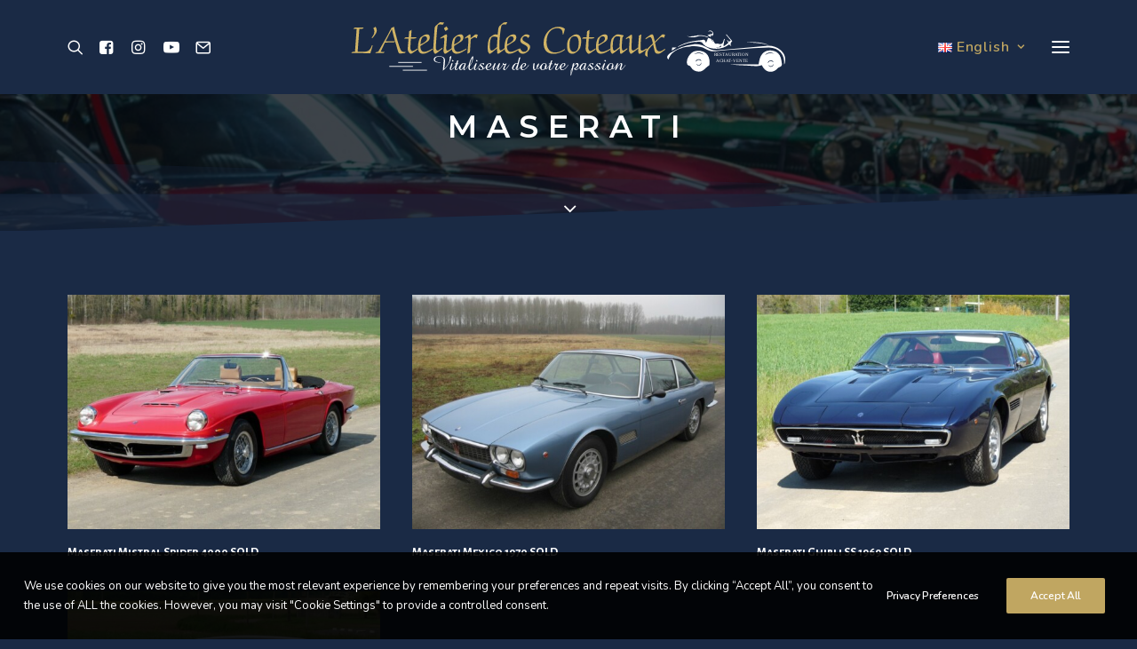

--- FILE ---
content_type: text/html; charset=UTF-8
request_url: https://www.atelierdescoteaux.com/en/collection_cat/maserati-en/
body_size: 50393
content:
<!DOCTYPE html>
<html class="no-touch" lang="en-GB" xmlns="http://www.w3.org/1999/xhtml">
<head>
<meta http-equiv="Content-Type" content="text/html; charset=UTF-8">
<meta name="viewport" content="width=device-width, initial-scale=1">
<link rel="profile" href="http://gmpg.org/xfn/11">
<link rel="pingback" href="https://www.atelierdescoteaux.com/xmlrpc.php">
<meta name='robots' content='index, follow, max-image-preview:large, max-snippet:-1, max-video-preview:-1' />
<link rel="alternate" href="https://www.atelierdescoteaux.com/en/collection_cat/maserati-en/" hreflang="en" />
<link rel="alternate" href="https://www.atelierdescoteaux.com/collection_cat/maserati/" hreflang="fr" />

	<!-- This site is optimized with the Yoast SEO plugin v26.6 - https://yoast.com/wordpress/plugins/seo/ -->
	<title>Archives des Maserati - L&#039;atelier des Coteaux</title>
	<link rel="canonical" href="https://www.atelierdescoteaux.com/en/collection_cat/maserati-en/" />
	<meta property="og:locale" content="en_GB" />
	<meta property="og:locale:alternate" content="fr_FR" />
	<meta property="og:type" content="article" />
	<meta property="og:title" content="Archives des Maserati - L&#039;atelier des Coteaux" />
	<meta property="og:url" content="https://www.atelierdescoteaux.com/en/collection_cat/maserati-en/" />
	<meta property="og:site_name" content="L&#039;atelier des Coteaux" />
	<meta property="og:image" content="https://www.atelierdescoteaux.com/wp-content/uploads/2023/06/adc0002-scaled.jpg" />
	<meta property="og:image:width" content="2560" />
	<meta property="og:image:height" content="1707" />
	<meta property="og:image:type" content="image/jpeg" />
	<meta name="twitter:card" content="summary_large_image" />
	<script type="application/ld+json" class="yoast-schema-graph">{"@context":"https://schema.org","@graph":[{"@type":"CollectionPage","@id":"https://www.atelierdescoteaux.com/en/collection_cat/maserati-en/","url":"https://www.atelierdescoteaux.com/en/collection_cat/maserati-en/","name":"Archives des Maserati - L'atelier des Coteaux","isPartOf":{"@id":"https://www.atelierdescoteaux.com/en/sales-and-restoration-of-vintage-vehicles/#website"},"primaryImageOfPage":{"@id":"https://www.atelierdescoteaux.com/en/collection_cat/maserati-en/#primaryimage"},"image":{"@id":"https://www.atelierdescoteaux.com/en/collection_cat/maserati-en/#primaryimage"},"thumbnailUrl":"https://www.atelierdescoteaux.com/wp-content/uploads/2023/06/p1030757-1280x768-1.jpg","breadcrumb":{"@id":"https://www.atelierdescoteaux.com/en/collection_cat/maserati-en/#breadcrumb"},"inLanguage":"en-GB"},{"@type":"ImageObject","inLanguage":"en-GB","@id":"https://www.atelierdescoteaux.com/en/collection_cat/maserati-en/#primaryimage","url":"https://www.atelierdescoteaux.com/wp-content/uploads/2023/06/p1030757-1280x768-1.jpg","contentUrl":"https://www.atelierdescoteaux.com/wp-content/uploads/2023/06/p1030757-1280x768-1.jpg","width":960,"height":720},{"@type":"BreadcrumbList","@id":"https://www.atelierdescoteaux.com/en/collection_cat/maserati-en/#breadcrumb","itemListElement":[{"@type":"ListItem","position":1,"name":"Accueil","item":"https://www.atelierdescoteaux.com/en/sales-and-restoration-of-vintage-vehicles/"},{"@type":"ListItem","position":2,"name":"Maserati"}]},{"@type":"WebSite","@id":"https://www.atelierdescoteaux.com/en/sales-and-restoration-of-vintage-vehicles/#website","url":"https://www.atelierdescoteaux.com/en/sales-and-restoration-of-vintage-vehicles/","name":"L'Atelier des Coteaux","description":"Restoration, purchase and sale of classic cars","publisher":{"@id":"https://www.atelierdescoteaux.com/en/sales-and-restoration-of-vintage-vehicles/#organization"},"potentialAction":[{"@type":"SearchAction","target":{"@type":"EntryPoint","urlTemplate":"https://www.atelierdescoteaux.com/en/sales-and-restoration-of-vintage-vehicles/?s={search_term_string}"},"query-input":{"@type":"PropertyValueSpecification","valueRequired":true,"valueName":"search_term_string"}}],"inLanguage":"en-GB"},{"@type":"Organization","@id":"https://www.atelierdescoteaux.com/en/sales-and-restoration-of-vintage-vehicles/#organization","name":"L'atelier des Coteaux","url":"https://www.atelierdescoteaux.com/en/sales-and-restoration-of-vintage-vehicles/","logo":{"@type":"ImageObject","inLanguage":"en-GB","@id":"https://www.atelierdescoteaux.com/en/sales-and-restoration-of-vintage-vehicles/#/schema/logo/image/","url":"https://www.atelierdescoteaux.com/wp-content/uploads/2023/06/logo_square.png","contentUrl":"https://www.atelierdescoteaux.com/wp-content/uploads/2023/06/logo_square.png","width":900,"height":900,"caption":"L'atelier des Coteaux"},"image":{"@id":"https://www.atelierdescoteaux.com/en/sales-and-restoration-of-vintage-vehicles/#/schema/logo/image/"},"sameAs":["https://www.facebook.com/atelierdescoteaux02","https://www.instagram.com/atelierdescoteaux/"]}]}</script>
	<!-- / Yoast SEO plugin. -->


<link rel='dns-prefetch' href='//fonts.googleapis.com' />
<link rel="alternate" type="application/rss+xml" title="L&#039;atelier des Coteaux &raquo; Feed" href="https://www.atelierdescoteaux.com/en/feed/" />
<link rel="alternate" type="application/rss+xml" title="L&#039;atelier des Coteaux &raquo; Comments Feed" href="https://www.atelierdescoteaux.com/en/comments/feed/" />
<link rel="alternate" type="application/rss+xml" title="L&#039;atelier des Coteaux &raquo; Maserati Collection Category Feed" href="https://www.atelierdescoteaux.com/en/collection_cat/maserati-en/feed/" />
<style id='wp-img-auto-sizes-contain-inline-css' type='text/css'>
img:is([sizes=auto i],[sizes^="auto," i]){contain-intrinsic-size:3000px 1500px}
/*# sourceURL=wp-img-auto-sizes-contain-inline-css */
</style>
<style id='wp-emoji-styles-inline-css' type='text/css'>

	img.wp-smiley, img.emoji {
		display: inline !important;
		border: none !important;
		box-shadow: none !important;
		height: 1em !important;
		width: 1em !important;
		margin: 0 0.07em !important;
		vertical-align: -0.1em !important;
		background: none !important;
		padding: 0 !important;
	}
/*# sourceURL=wp-emoji-styles-inline-css */
</style>
<style id='classic-theme-styles-inline-css' type='text/css'>
/*! This file is auto-generated */
.wp-block-button__link{color:#fff;background-color:#32373c;border-radius:9999px;box-shadow:none;text-decoration:none;padding:calc(.667em + 2px) calc(1.333em + 2px);font-size:1.125em}.wp-block-file__button{background:#32373c;color:#fff;text-decoration:none}
/*# sourceURL=/wp-includes/css/classic-themes.min.css */
</style>
<link rel='stylesheet' id='contact-form-7-css' href='https://www.atelierdescoteaux.com/wp-content/plugins/contact-form-7/includes/css/styles.css?ver=6.1.4' type='text/css' media='all' />
<link rel='stylesheet' id='uncodefont-google-css' href='//fonts.googleapis.com/css?family=Nunito%3A200%2C300%2Cregular%2C500%2C600%2C700%2C800%2C900%2C200italic%2C300italic%2Citalic%2C500italic%2C600italic%2C700italic%2C800italic%2C900italic%7CAlegreya+Sans+SC%3A100%2C100italic%2C300%2C300italic%2Cregular%2Citalic%2C500%2C500italic%2C700%2C700italic%2C800%2C800italic%2C900%2C900italic%7CMontserrat%3A100%2C200%2C300%2Cregular%2C500%2C600%2C700%2C800%2C900%2C100italic%2C200italic%2C300italic%2Citalic%2C500italic%2C600italic%2C700italic%2C800italic%2C900italic&#038;subset=cyrillic%2Ccyrillic-ext%2Clatin%2Clatin-ext%2Cvietnamese%2Cgreek%2Cgreek-ext&#038;ver=2.9.1.7' type='text/css' media='all' />
<link rel='stylesheet' id='uncode-privacy-css' href='https://www.atelierdescoteaux.com/wp-content/plugins/uncode-privacy/assets/css/uncode-privacy-public.css?ver=2.2.4' type='text/css' media='all' />
<link rel='stylesheet' id='uncode-style-css' href='https://www.atelierdescoteaux.com/wp-content/themes/uncode/library/css/style.css?ver=1432008569' type='text/css' media='all' />
<style id='uncode-style-inline-css' type='text/css'>

@media (max-width: 959px) { .navbar-brand > * { height: 35px !important;}}
@media (min-width: 960px) { .limit-width { max-width: 1200px; margin: auto;}}
body.menu-custom-padding .col-lg-0.logo-container, body.menu-custom-padding .col-lg-2.logo-container, body.menu-custom-padding .col-lg-12 .logo-container, body.menu-custom-padding .col-lg-4.logo-container { padding-top: 18px; padding-bottom: 18px; }
body.menu-custom-padding .col-lg-0.logo-container.shrinked, body.menu-custom-padding .col-lg-2.logo-container.shrinked, body.menu-custom-padding .col-lg-12 .logo-container.shrinked, body.menu-custom-padding .col-lg-4.logo-container.shrinked { padding-top: 9px; padding-bottom: 9px; }
@media (max-width: 959px) { body.menu-custom-padding .menu-container .logo-container { padding-top: 9px !important; padding-bottom: 9px !important; } }
#changer-back-color { transition: background-color 1000ms cubic-bezier(0.25, 1, 0.5, 1) !important; } #changer-back-color > div { transition: opacity 1000ms cubic-bezier(0.25, 1, 0.5, 1) !important; } body.bg-changer-init.disable-hover .main-wrapper .style-light,  body.bg-changer-init.disable-hover .main-wrapper .style-light h1,  body.bg-changer-init.disable-hover .main-wrapper .style-light h2, body.bg-changer-init.disable-hover .main-wrapper .style-light h3, body.bg-changer-init.disable-hover .main-wrapper .style-light h4, body.bg-changer-init.disable-hover .main-wrapper .style-light h5, body.bg-changer-init.disable-hover .main-wrapper .style-light h6, body.bg-changer-init.disable-hover .main-wrapper .style-light a, body.bg-changer-init.disable-hover .main-wrapper .style-dark, body.bg-changer-init.disable-hover .main-wrapper .style-dark h1, body.bg-changer-init.disable-hover .main-wrapper .style-dark h2, body.bg-changer-init.disable-hover .main-wrapper .style-dark h3, body.bg-changer-init.disable-hover .main-wrapper .style-dark h4, body.bg-changer-init.disable-hover .main-wrapper .style-dark h5, body.bg-changer-init.disable-hover .main-wrapper .style-dark h6, body.bg-changer-init.disable-hover .main-wrapper .style-dark a { transition: color 1000ms cubic-bezier(0.25, 1, 0.5, 1) !important; }
/*# sourceURL=uncode-style-inline-css */
</style>
<link rel='stylesheet' id='uncode-icons-css' href='https://www.atelierdescoteaux.com/wp-content/themes/uncode/library/css/uncode-icons.css?ver=1432008569' type='text/css' media='all' />
<link rel='stylesheet' id='uncode-custom-style-css' href='https://www.atelierdescoteaux.com/wp-content/themes/uncode/library/css/style-custom.css?ver=1432008569' type='text/css' media='all' />
<link rel='stylesheet' id='child-style-css' href='https://www.atelierdescoteaux.com/wp-content/themes/uncode-child/style.css?ver=1281912892' type='text/css' media='all' />
<script type="text/javascript" src="https://www.atelierdescoteaux.com/wp-includes/js/jquery/jquery.min.js?ver=3.7.1" id="jquery-core-js"></script>
<script type="text/javascript" src="https://www.atelierdescoteaux.com/wp-includes/js/jquery/jquery-migrate.min.js?ver=3.4.1" id="jquery-migrate-js"></script>
<script type="text/javascript" id="3d-flip-book-client-locale-loader-js-extra">
/* <![CDATA[ */
var FB3D_CLIENT_LOCALE = {"ajaxurl":"https://www.atelierdescoteaux.com/wp-admin/admin-ajax.php","dictionary":{"Table of contents":"Table of contents","Close":"Close","Bookmarks":"Bookmarks","Thumbnails":"Thumbnails","Search":"Search","Share":"Share","Facebook":"Facebook","Twitter":"Twitter","Email":"Email","Play":"Play","Previous page":"Previous page","Next page":"Next page","Zoom in":"Zoom in","Zoom out":"Zoom out","Fit view":"Fit view","Auto play":"Auto play","Full screen":"Full screen","More":"More","Smart pan":"Smart pan","Single page":"Single page","Sounds":"Sounds","Stats":"Stats","Print":"Print","Download":"Download","Goto first page":"Goto first page","Goto last page":"Goto last page"},"images":"https://www.atelierdescoteaux.com/wp-content/plugins/interactive-3d-flipbook-powered-physics-engine/assets/images/","jsData":{"urls":[],"posts":{"ids_mis":[],"ids":[]},"pages":[],"firstPages":[],"bookCtrlProps":[],"bookTemplates":[]},"key":"3d-flip-book","pdfJS":{"pdfJsLib":"https://www.atelierdescoteaux.com/wp-content/plugins/interactive-3d-flipbook-powered-physics-engine/assets/js/pdf.min.js?ver=4.3.136","pdfJsWorker":"https://www.atelierdescoteaux.com/wp-content/plugins/interactive-3d-flipbook-powered-physics-engine/assets/js/pdf.worker.js?ver=4.3.136","stablePdfJsLib":"https://www.atelierdescoteaux.com/wp-content/plugins/interactive-3d-flipbook-powered-physics-engine/assets/js/stable/pdf.min.js?ver=2.5.207","stablePdfJsWorker":"https://www.atelierdescoteaux.com/wp-content/plugins/interactive-3d-flipbook-powered-physics-engine/assets/js/stable/pdf.worker.js?ver=2.5.207","pdfJsCMapUrl":"https://www.atelierdescoteaux.com/wp-content/plugins/interactive-3d-flipbook-powered-physics-engine/assets/cmaps/"},"cacheurl":"https://www.atelierdescoteaux.com/wp-content/uploads/3d-flip-book/cache/","pluginsurl":"https://www.atelierdescoteaux.com/wp-content/plugins/","pluginurl":"https://www.atelierdescoteaux.com/wp-content/plugins/interactive-3d-flipbook-powered-physics-engine/","thumbnailSize":{"width":"150","height":"150"},"version":"1.16.17"};
//# sourceURL=3d-flip-book-client-locale-loader-js-extra
/* ]]> */
</script>
<script type="text/javascript" src="https://www.atelierdescoteaux.com/wp-content/plugins/interactive-3d-flipbook-powered-physics-engine/assets/js/client-locale-loader.js?ver=1.16.17" id="3d-flip-book-client-locale-loader-js" async="async" data-wp-strategy="async"></script>
<script type="text/javascript" src="/wp-content/themes/uncode/library/js/ai-uncode.js" id="uncodeAI" data-home="/en/sales-and-restoration-of-vintage-vehicles/" data-path="/" data-breakpoints-images="258,516,720,1032,1440,2064,2880" id="ai-uncode-js"></script>
<script type="text/javascript" id="uncode-init-js-extra">
/* <![CDATA[ */
var SiteParameters = {"days":"days","hours":"hours","minutes":"minutes","seconds":"seconds","constant_scroll":"on","scroll_speed":"2","parallax_factor":"0.25","loading":"Loading\u2026","slide_name":"slide","slide_footer":"footer","ajax_url":"https://www.atelierdescoteaux.com/wp-admin/admin-ajax.php","nonce_adaptive_images":"ebca332e04","nonce_srcset_async":"4e86c05925","enable_debug":"","block_mobile_videos":"","is_frontend_editor":"","main_width":["1200","px"],"mobile_parallax_allowed":"","listen_for_screen_update":"1","wireframes_plugin_active":"1","sticky_elements":"off","resize_quality":"90","register_metadata":"","bg_changer_time":"1000","update_wc_fragments":"1","optimize_shortpixel_image":"","menu_mobile_offcanvas_gap":"45","custom_cursor_selector":"[href], .trigger-overlay, .owl-next, .owl-prev, .owl-dot, input[type=\"submit\"], input[type=\"checkbox\"], button[type=\"submit\"], a[class^=\"ilightbox\"], .ilightbox-thumbnail, .ilightbox-prev, .ilightbox-next, .overlay-close, .unmodal-close, .qty-inset \u003E span, .share-button li, .uncode-post-titles .tmb.tmb-click-area, .btn-link, .tmb-click-row .t-inside, .lg-outer button, .lg-thumb img, a[data-lbox], .uncode-close-offcanvas-overlay, .uncode-nav-next, .uncode-nav-prev, .uncode-nav-index","mobile_parallax_animation":"","lbox_enhanced":"1","native_media_player":"","vimeoPlayerParams":"?autoplay=0","ajax_filter_key_search":"key","ajax_filter_key_unfilter":"unfilter","index_pagination_disable_scroll":"","index_pagination_scroll_to":"","uncode_wc_popup_cart_qty":"","disable_hover_hack":"","uncode_nocookie":"","menuHideOnClick":"1","smoothScroll":"","smoothScrollDisableHover":"","smoothScrollQuery":"960","uncode_force_onepage_dots":"","uncode_smooth_scroll_safe":"","uncode_lb_add_galleries":", .gallery","uncode_lb_add_items":", .gallery .gallery-item a","uncode_adaptive":"1","ai_breakpoints":"258,516,720,1032,1440,2064,2880"};
//# sourceURL=uncode-init-js-extra
/* ]]> */
</script>
<script type="text/javascript" src="https://www.atelierdescoteaux.com/wp-content/themes/uncode/library/js/init.js?ver=1432008569" id="uncode-init-js"></script>
<script></script><link rel="https://api.w.org/" href="https://www.atelierdescoteaux.com/wp-json/" /><link rel="alternate" title="JSON" type="application/json" href="https://www.atelierdescoteaux.com/wp-json/wp/v2/portfolio_category/164" /><link rel="EditURI" type="application/rsd+xml" title="RSD" href="https://www.atelierdescoteaux.com/xmlrpc.php?rsd" />
<meta name="generator" content="WordPress 6.9" />
<!-- Analytics by WP Statistics - https://wp-statistics.com -->
<link rel="icon" href="https://www.atelierdescoteaux.com/wp-content/uploads/2023/06/cropped-favicon-ADC-32x32.png" sizes="32x32" />
<link rel="icon" href="https://www.atelierdescoteaux.com/wp-content/uploads/2023/06/cropped-favicon-ADC-192x192.png" sizes="192x192" />
<link rel="apple-touch-icon" href="https://www.atelierdescoteaux.com/wp-content/uploads/2023/06/cropped-favicon-ADC-180x180.png" />
<meta name="msapplication-TileImage" content="https://www.atelierdescoteaux.com/wp-content/uploads/2023/06/cropped-favicon-ADC-270x270.png" />
<noscript><style> .wpb_animate_when_almost_visible { opacity: 1; }</style></noscript><style id='global-styles-inline-css' type='text/css'>
:root{--wp--preset--aspect-ratio--square: 1;--wp--preset--aspect-ratio--4-3: 4/3;--wp--preset--aspect-ratio--3-4: 3/4;--wp--preset--aspect-ratio--3-2: 3/2;--wp--preset--aspect-ratio--2-3: 2/3;--wp--preset--aspect-ratio--16-9: 16/9;--wp--preset--aspect-ratio--9-16: 9/16;--wp--preset--color--black: #000000;--wp--preset--color--cyan-bluish-gray: #abb8c3;--wp--preset--color--white: #ffffff;--wp--preset--color--pale-pink: #f78da7;--wp--preset--color--vivid-red: #cf2e2e;--wp--preset--color--luminous-vivid-orange: #ff6900;--wp--preset--color--luminous-vivid-amber: #fcb900;--wp--preset--color--light-green-cyan: #7bdcb5;--wp--preset--color--vivid-green-cyan: #00d084;--wp--preset--color--pale-cyan-blue: #8ed1fc;--wp--preset--color--vivid-cyan-blue: #0693e3;--wp--preset--color--vivid-purple: #9b51e0;--wp--preset--gradient--vivid-cyan-blue-to-vivid-purple: linear-gradient(135deg,rgb(6,147,227) 0%,rgb(155,81,224) 100%);--wp--preset--gradient--light-green-cyan-to-vivid-green-cyan: linear-gradient(135deg,rgb(122,220,180) 0%,rgb(0,208,130) 100%);--wp--preset--gradient--luminous-vivid-amber-to-luminous-vivid-orange: linear-gradient(135deg,rgb(252,185,0) 0%,rgb(255,105,0) 100%);--wp--preset--gradient--luminous-vivid-orange-to-vivid-red: linear-gradient(135deg,rgb(255,105,0) 0%,rgb(207,46,46) 100%);--wp--preset--gradient--very-light-gray-to-cyan-bluish-gray: linear-gradient(135deg,rgb(238,238,238) 0%,rgb(169,184,195) 100%);--wp--preset--gradient--cool-to-warm-spectrum: linear-gradient(135deg,rgb(74,234,220) 0%,rgb(151,120,209) 20%,rgb(207,42,186) 40%,rgb(238,44,130) 60%,rgb(251,105,98) 80%,rgb(254,248,76) 100%);--wp--preset--gradient--blush-light-purple: linear-gradient(135deg,rgb(255,206,236) 0%,rgb(152,150,240) 100%);--wp--preset--gradient--blush-bordeaux: linear-gradient(135deg,rgb(254,205,165) 0%,rgb(254,45,45) 50%,rgb(107,0,62) 100%);--wp--preset--gradient--luminous-dusk: linear-gradient(135deg,rgb(255,203,112) 0%,rgb(199,81,192) 50%,rgb(65,88,208) 100%);--wp--preset--gradient--pale-ocean: linear-gradient(135deg,rgb(255,245,203) 0%,rgb(182,227,212) 50%,rgb(51,167,181) 100%);--wp--preset--gradient--electric-grass: linear-gradient(135deg,rgb(202,248,128) 0%,rgb(113,206,126) 100%);--wp--preset--gradient--midnight: linear-gradient(135deg,rgb(2,3,129) 0%,rgb(40,116,252) 100%);--wp--preset--font-size--small: 13px;--wp--preset--font-size--medium: 20px;--wp--preset--font-size--large: 36px;--wp--preset--font-size--x-large: 42px;--wp--preset--spacing--20: 0.44rem;--wp--preset--spacing--30: 0.67rem;--wp--preset--spacing--40: 1rem;--wp--preset--spacing--50: 1.5rem;--wp--preset--spacing--60: 2.25rem;--wp--preset--spacing--70: 3.38rem;--wp--preset--spacing--80: 5.06rem;--wp--preset--shadow--natural: 6px 6px 9px rgba(0, 0, 0, 0.2);--wp--preset--shadow--deep: 12px 12px 50px rgba(0, 0, 0, 0.4);--wp--preset--shadow--sharp: 6px 6px 0px rgba(0, 0, 0, 0.2);--wp--preset--shadow--outlined: 6px 6px 0px -3px rgb(255, 255, 255), 6px 6px rgb(0, 0, 0);--wp--preset--shadow--crisp: 6px 6px 0px rgb(0, 0, 0);}:where(.is-layout-flex){gap: 0.5em;}:where(.is-layout-grid){gap: 0.5em;}body .is-layout-flex{display: flex;}.is-layout-flex{flex-wrap: wrap;align-items: center;}.is-layout-flex > :is(*, div){margin: 0;}body .is-layout-grid{display: grid;}.is-layout-grid > :is(*, div){margin: 0;}:where(.wp-block-columns.is-layout-flex){gap: 2em;}:where(.wp-block-columns.is-layout-grid){gap: 2em;}:where(.wp-block-post-template.is-layout-flex){gap: 1.25em;}:where(.wp-block-post-template.is-layout-grid){gap: 1.25em;}.has-black-color{color: var(--wp--preset--color--black) !important;}.has-cyan-bluish-gray-color{color: var(--wp--preset--color--cyan-bluish-gray) !important;}.has-white-color{color: var(--wp--preset--color--white) !important;}.has-pale-pink-color{color: var(--wp--preset--color--pale-pink) !important;}.has-vivid-red-color{color: var(--wp--preset--color--vivid-red) !important;}.has-luminous-vivid-orange-color{color: var(--wp--preset--color--luminous-vivid-orange) !important;}.has-luminous-vivid-amber-color{color: var(--wp--preset--color--luminous-vivid-amber) !important;}.has-light-green-cyan-color{color: var(--wp--preset--color--light-green-cyan) !important;}.has-vivid-green-cyan-color{color: var(--wp--preset--color--vivid-green-cyan) !important;}.has-pale-cyan-blue-color{color: var(--wp--preset--color--pale-cyan-blue) !important;}.has-vivid-cyan-blue-color{color: var(--wp--preset--color--vivid-cyan-blue) !important;}.has-vivid-purple-color{color: var(--wp--preset--color--vivid-purple) !important;}.has-black-background-color{background-color: var(--wp--preset--color--black) !important;}.has-cyan-bluish-gray-background-color{background-color: var(--wp--preset--color--cyan-bluish-gray) !important;}.has-white-background-color{background-color: var(--wp--preset--color--white) !important;}.has-pale-pink-background-color{background-color: var(--wp--preset--color--pale-pink) !important;}.has-vivid-red-background-color{background-color: var(--wp--preset--color--vivid-red) !important;}.has-luminous-vivid-orange-background-color{background-color: var(--wp--preset--color--luminous-vivid-orange) !important;}.has-luminous-vivid-amber-background-color{background-color: var(--wp--preset--color--luminous-vivid-amber) !important;}.has-light-green-cyan-background-color{background-color: var(--wp--preset--color--light-green-cyan) !important;}.has-vivid-green-cyan-background-color{background-color: var(--wp--preset--color--vivid-green-cyan) !important;}.has-pale-cyan-blue-background-color{background-color: var(--wp--preset--color--pale-cyan-blue) !important;}.has-vivid-cyan-blue-background-color{background-color: var(--wp--preset--color--vivid-cyan-blue) !important;}.has-vivid-purple-background-color{background-color: var(--wp--preset--color--vivid-purple) !important;}.has-black-border-color{border-color: var(--wp--preset--color--black) !important;}.has-cyan-bluish-gray-border-color{border-color: var(--wp--preset--color--cyan-bluish-gray) !important;}.has-white-border-color{border-color: var(--wp--preset--color--white) !important;}.has-pale-pink-border-color{border-color: var(--wp--preset--color--pale-pink) !important;}.has-vivid-red-border-color{border-color: var(--wp--preset--color--vivid-red) !important;}.has-luminous-vivid-orange-border-color{border-color: var(--wp--preset--color--luminous-vivid-orange) !important;}.has-luminous-vivid-amber-border-color{border-color: var(--wp--preset--color--luminous-vivid-amber) !important;}.has-light-green-cyan-border-color{border-color: var(--wp--preset--color--light-green-cyan) !important;}.has-vivid-green-cyan-border-color{border-color: var(--wp--preset--color--vivid-green-cyan) !important;}.has-pale-cyan-blue-border-color{border-color: var(--wp--preset--color--pale-cyan-blue) !important;}.has-vivid-cyan-blue-border-color{border-color: var(--wp--preset--color--vivid-cyan-blue) !important;}.has-vivid-purple-border-color{border-color: var(--wp--preset--color--vivid-purple) !important;}.has-vivid-cyan-blue-to-vivid-purple-gradient-background{background: var(--wp--preset--gradient--vivid-cyan-blue-to-vivid-purple) !important;}.has-light-green-cyan-to-vivid-green-cyan-gradient-background{background: var(--wp--preset--gradient--light-green-cyan-to-vivid-green-cyan) !important;}.has-luminous-vivid-amber-to-luminous-vivid-orange-gradient-background{background: var(--wp--preset--gradient--luminous-vivid-amber-to-luminous-vivid-orange) !important;}.has-luminous-vivid-orange-to-vivid-red-gradient-background{background: var(--wp--preset--gradient--luminous-vivid-orange-to-vivid-red) !important;}.has-very-light-gray-to-cyan-bluish-gray-gradient-background{background: var(--wp--preset--gradient--very-light-gray-to-cyan-bluish-gray) !important;}.has-cool-to-warm-spectrum-gradient-background{background: var(--wp--preset--gradient--cool-to-warm-spectrum) !important;}.has-blush-light-purple-gradient-background{background: var(--wp--preset--gradient--blush-light-purple) !important;}.has-blush-bordeaux-gradient-background{background: var(--wp--preset--gradient--blush-bordeaux) !important;}.has-luminous-dusk-gradient-background{background: var(--wp--preset--gradient--luminous-dusk) !important;}.has-pale-ocean-gradient-background{background: var(--wp--preset--gradient--pale-ocean) !important;}.has-electric-grass-gradient-background{background: var(--wp--preset--gradient--electric-grass) !important;}.has-midnight-gradient-background{background: var(--wp--preset--gradient--midnight) !important;}.has-small-font-size{font-size: var(--wp--preset--font-size--small) !important;}.has-medium-font-size{font-size: var(--wp--preset--font-size--medium) !important;}.has-large-font-size{font-size: var(--wp--preset--font-size--large) !important;}.has-x-large-font-size{font-size: var(--wp--preset--font-size--x-large) !important;}
/*# sourceURL=global-styles-inline-css */
</style>
</head>
<body class="archive tax-portfolio_category term-maserati-en term-164 wp-theme-uncode wp-child-theme-uncode-child  style-color-286953-bg hormenu-position-left header-full-width vmenu-left vmenu-middle menu-overlay menu-overlay-center main-center-align menu-mobile-transparent menu-custom-padding textual-accent-color menu-sticky-mobile menu-mobile-centered menu-mobile-animated menu-has-cta mobile-parallax-not-allowed ilb-no-bounce unreg qw-body-scroll-disabled no-qty-fx wpb-js-composer js-comp-ver-7.8 vc_responsive" data-border="0">
		<div id="vh_layout_help"></div><div class="body-borders" data-border="0"><div class="top-border body-border-shadow"></div><div class="right-border body-border-shadow"></div><div class="bottom-border body-border-shadow"></div><div class="left-border body-border-shadow"></div><div class="top-border style-color-272059-bg"></div><div class="right-border style-color-272059-bg"></div><div class="bottom-border style-color-272059-bg"></div><div class="left-border style-color-272059-bg"></div></div>	<div class="box-wrapper">
		<div class="box-container">
		<script type="text/javascript" id="initBox">UNCODE.initBox();</script>
		<div class="menu-wrapper menu-shrink menu-sticky menu-sticky-mobile">
													<span class="menu-container-ghost-bg style-color-286953-bg menu-no-borders"></span>
													<div id="masthead" class="navbar menu-primary menu-dark submenu-dark menu-transparent menu-add-padding style-dark-original style-dark-override menu-absolute menu-with-logo">
														<div class="menu-container style-color-286953-bg menu-no-borders">
															<div class="row-menu row-offcanvas limit-width">
																<div class="row-menu-inner row-brand menu-horizontal-inner"><div class="nav navbar-nav navbar-nav-first navbar-social">
																		<ul class="menu-smart sm menu-icons menu-smart-social"><li class="menu-item-link search-icon style-dark dropdown "><a href="#" class="trigger-overlay search-icon" data-area="search" data-container="box-container" aria-label="Search">
													<i class="fa fa-search3"></i><span class="desktop-hidden"><span>Search</span></span><i class="fa fa-angle-down fa-dropdown desktop-hidden"></i>
													</a><ul role="menu" class="drop-menu desktop-hidden">
														<li>
															<form class="search" method="get" action="https://www.atelierdescoteaux.com/en/sales-and-restoration-of-vintage-vehicles/">
																<input type="search" class="search-field no-livesearch" placeholder="Search…" value="" name="s" title="Search…" /></form>
														</li>
													</ul></li><li class="menu-item-link social-icon social-207844"><a href="https://www.facebook.com/atelierdescoteaux02" class="social-menu-link" target="_blank"><i class="fa fa-facebook-square"></i></a></li><li class="menu-item-link social-icon social-174133"><a href="https://www.instagram.com/atelierdescoteaux/" class="social-menu-link" target="_blank"><i class="fa fa-instagram"></i></a></li><li class="menu-item-link social-icon social-151938"><a href="https://www.youtube.com/@latelierdescoteaux7997" class="social-menu-link" target="_blank"><i class="fa fa-youtube-play"></i></a></li><li class="menu-item-link social-icon social-202464"><a href="mailto:contact@atelierdescoteaux.com" class="social-menu-link" target="_blank"><i class="fa fa-mail"></i></a></li><a class="desktop-hidden  mobile-search-icon trigger-overlay mobile-additional-icon" data-area="search" data-container="box-container" href="#" aria-label="Search"><span class="search-icon-container additional-icon-container"><i class="fa fa-search3"></i></span></a></ul>
																	</div><div id="logo-container-mobile" class="col-lg-0 logo-container middle">
																		<div id="main-logo" class="navbar-header style-dark">
																			<a href="https://www.atelierdescoteaux.com/en/sales-and-restoration-of-vintage-vehicles/" class="navbar-brand" data-padding-shrink ="9" data-minheight="60" aria-label="L&#8217;atelier des Coteaux"><div class="html-code main-logo  logo-light" data-maxheight="70" style="height: 70px;display:none;"><canvas class="logo-canvas" height="70" width="499"></canvas><svg preserveAspectRatio="xMinYMin" version="1.1" id="Vector-1674075959" x="0px" y="0px"
	 width="1126px" height="158px" viewBox="0 0 1126 158" enable-background="new 0 0 1126 158" xml:space="preserve">
<g>
	<path fill="#D0B365" d="M19.407,29.16h22.44l-2.86,3.189l-8.47,0.66l-4.18,57.642c2.2,0.109,7.15,0.33,10.78,0.33
		c12.1,0,20.13-0.109,25.41-16.5l2.09,0.549l-6.05,19.801c-7.04-0.222-13.97-0.33-21.01-0.33H9.397l3.19-3.188l6.93-0.66l4.18-57.64
		l-9.13-0.66L19.407,29.16z"/>
	<path fill="#D0B365" d="M71.548,27.399c2.42,2.86,3.3,7.37,3.3,9.9c0,3.521-2.31,7.81-5.5,11.989L64.288,56h-2.86
		c3.52-5.061,7.26-9.9,7.26-15.95c0-2.97-0.55-6.271-2.86-8.91L71.548,27.399z"/>
	<path fill="#D0B365" d="M118.736,27.399c2.64,13.091,6.27,27.501,11,42.79c5.94,19.03,8.03,21.011,13.64,21.011h5.17l-1.76,2.75
		c-0.44,0.55-9.68,1.43-12.98,1.43c-1.87,0-3.41-0.33-5.61-8.03l-6.49-22.33l-2.97,1.87l-22.99,0.771
		c-3.96,7.92-7.59,15.51-11,23.319l10.34,0.66l-3.08,2.858h-21.23l3.19-3.08l4.62-0.438c11.22-20.239,23.54-40.372,33.55-60.832
		L118.736,27.399z M121.266,64.14c-2.86-9.899-5.5-20.021-8.03-30.25l-15.73,30.25H121.266z"/>
	<path fill="#D0B365" d="M148.105,54.02h7.81l1.32-15.29l6.16-3.521l-1.32,18.811l14.08,0.33l-3.19,2.86l-11.33,0.33
		c-0.99,8.8-1.21,16.28-1.21,25.409c0,1.32,0.55,2.421,0.99,3.191c0.88,1.539,2.31,3.078,3.41,3.078c1.21,0,2.97-0.109,5.94-1.98
		l8.14-4.949v2.859l-11.771,8.141c-1.87,1.318-3.96,2.75-5.94,2.75c-0.77,0-2.09-0.33-2.97-1.432c-1.1-1.209-3.08-4.068-3.85-6.049
		c-0.66-1.541-0.77-3.301-0.77-5.281c0-5.83,1.65-19.358,1.87-25.738h-11.33L148.105,54.02z"/>
	<path fill="#D0B365" d="M216.526,85.48c-7.59,4.949-16.39,10.56-23.87,10.56c-11,0-12.98-8.58-12.98-16.83
		c0-11.55,3.63-20.9,4.84-22.66c0.66-0.88,1.43-1.761,2.09-2.31c6.27-5.17,10.67-7.479,15.73-7.479c6.38,0,7.15,4.84,7.15,8.141
		c0,4.289-2.64,8.25-6.16,10.449l-17.27,10.67c-0.11,0.66-0.22,1.541-0.22,2.86c0,5.83,2.86,12.32,9.57,12.32
		c6.38,0,16.39-5.5,21.56-8.58L216.526,85.48z M186.056,72.5l4.18-2.2c5.83-3.08,12.43-7.149,12.43-12.979
		c0-3.301-2.53-5.721-5.61-5.721C187.815,51.6,186.385,64.47,186.056,72.5z"/>
	<path fill="#D0B365" d="M241.274,83.5l-13.97,10.67c-1.87,1.43-3.08,1.87-3.85,1.87c-3.41,0-5.17-9.24-5.17-10.45
		c0-3.96,1.98-31.13,3.3-51.59c0.22-4.18,0.77-6.82,3.3-9.131l9.35-8.25c0.66-0.66,1.65-0.66,2.97-0.66c2.64,0,6.27,0.44,8.91,0.881
		l-3.63,5.279c-1.65-0.22-5.5-0.66-7.48-0.66c-5.5,0-5.94,4.181-6.6,11c-1.87,20.9-3.3,39.381-3.3,47.521
		c0,3.85,0.88,7.92,4.29,7.92c1.76,0,2.42-0.44,11.88-7.26V83.5z"/>
	<path fill="#D0B365" d="M236.433,55.56l9.68-6.38c0.99-0.66,3.96-2.42,4.95-2.42c1.21,0,2.2,0.77,2.2,3.74
		c0,5.06-0.55,10.119-0.99,15.18c-0.55,4.95-0.99,10.01-0.99,14.96c0,4.729,0.11,7.26,2.97,7.26c1.87,0,3.41-0.989,4.73-1.871
		l7.92-4.948v2.858l-14.3,10.34c-1.76,1.32-3.41,1.762-4.18,1.762c-3.08,0-3.96-5.609-3.96-8.689c0-3.301,0.55-7.149,0.99-11.661
		c0.55-4.51,0.99-9.789,0.99-15.619c0-3.851,0-5.17-1.98-5.17c-1.65,0-5.06,1.43-8.03,2.859V55.56L236.433,55.56z M252.713,26.3
		c0.44,1.76,2.2,5.28,3.74,7.149c-2.31,1.65-4.84,3.74-6.93,4.951c-1.76-2.421-3.19-5.281-3.85-7.48
		C247.983,29.27,250.513,27.51,252.713,26.3z"/>
	<path fill="#D0B365" d="M301.992,85.48c-7.59,4.949-16.39,10.56-23.87,10.56c-11,0-12.98-8.58-12.98-16.83
		c0-11.55,3.63-20.9,4.84-22.66c0.66-0.88,1.43-1.761,2.09-2.31c6.27-5.17,10.67-7.479,15.729-7.479c6.38,0,7.15,4.84,7.15,8.141
		c0,4.289-2.64,8.25-6.16,10.449l-17.27,10.67c-0.11,0.66-0.22,1.541-0.22,2.86c0,5.83,2.86,12.32,9.57,12.32
		c6.38,0,16.39-5.5,21.56-8.58L301.992,85.48z M271.521,72.5l4.18-2.2c5.83-3.08,12.43-7.149,12.43-12.979
		c0-3.301-2.53-5.721-5.61-5.721C273.281,51.6,271.851,64.47,271.521,72.5z"/>
	<path fill="#D0B365" d="M299.13,55.34c3.19-2.75,6.49-5.17,9.79-7.59c0.88-0.551,1.87-0.99,2.75-0.99c1.1,0,1.43,1.32,1.43,3.08
		v6.71l4.95-3.851c1.1-0.879,2.42-1.869,3.52-2.969c1.65-1.65,3.52-2.971,5.72-2.971c1.21,0,2.64,0.22,4.18,0.88l-2.42,9.24
		c-1.76-1.54-3.74-2.64-5.61-2.64c-1.43,0-2.97,0.439-4.4,1.43l-5.39,3.74l-2.09,33.22l-6.38,3.41c0.66-9.57,2.42-26.95,2.42-32.341
		c0-5.719,0-8.799-2.64-8.799c-1.32,0-3.19,1.209-6.27,3.08L299.13,55.34z"/>
	<path fill="#D0B365" d="M383.169,37.3c0.44-3.851,0.99-8.58,2.86-10.89c1.21-1.32,6.82-6.381,9.57-8.58
		c1.76-1.431,4.07-1.871,6.38-1.871h4.51l-2.86,5.83c-1.54-0.219-3.08-0.33-4.51-0.33c-7.48,0-7.81,0.881-10.23,19.25
		c-1.43,11.001-2.53,22.221-2.53,34.65c0,6.491,0.22,12.101,2.97,12.101c1.21,0,2.53-0.33,5.72-2.53l5.94-4.07v2.861l-12.43,9.239
		c-2.31,1.761-4.18,3.08-5.39,3.08c-0.99,0-1.65-0.55-1.98-1.431c-0.11-0.549-0.22-2.312-0.33-3.299l-0.66-8.803l-13.75,11.223
		c-1.76,1.43-2.97,2.31-4.62,2.31c-1.87,0-4.4-5.28-4.62-6.931c-0.33-2.75-0.44-6.049-0.44-8.469c0-18.152,4.18-24.863,5.83-26.292
		c4.84-3.96,9.02-7.59,13.42-7.59c0.88,0,2.2,0.109,5.94,0.99L383.169,37.3z M362.269,77.12c0,5.72,0.66,10.78,4.62,10.78
		c1.32,0,3.52-0.66,5.28-2.09l8.03-6.822l1.32-24.42c-1.76-1.32-5.94-2.311-10.23-2.311C362.269,52.26,362.269,70.3,362.269,77.12z"
		/>
	<path fill="#D0B365" d="M436.408,85.48c-7.59,4.949-16.39,10.56-23.871,10.56c-11,0-12.98-8.58-12.98-16.83
		c0-11.55,3.63-20.9,4.84-22.66c0.66-0.88,1.43-1.761,2.09-2.31c6.27-5.17,10.67-7.479,15.73-7.479c6.38,0,7.15,4.84,7.15,8.141
		c0,4.289-2.642,8.25-6.16,10.449l-17.27,10.67c-0.11,0.66-0.22,1.541-0.22,2.86c0,5.83,2.86,12.32,9.57,12.32
		c6.38,0,16.39-5.5,21.56-8.58L436.408,85.48z M405.938,72.5l4.18-2.2c5.83-3.08,12.43-7.149,12.43-12.979
		c0-3.301-2.53-5.721-5.61-5.721C407.698,51.6,406.268,64.47,405.938,72.5z"/>
	<path fill="#D0B365" d="M459.947,56c-2.2-2.2-4.62-4.4-7.7-4.4c-4.4,0-7.26,3.08-7.26,6.49c0,8.689,19.688,9.9,19.688,20.57
		c0,4.73-3.188,8.689-6.818,11.99c-3.41,2.97-7.37,5.39-11.99,5.39c-6.49,0-8.91-3.19-12.21-8.8l5.5-5.061
		c1.54,4.618,4.84,9.021,9.568,9.021c4.73,0,9.79-3.08,9.79-8.36c0-11.22-19.028-9.24-19.028-21.12c0-4.729,3.85-8.36,7.479-11.55
		c2.09-1.76,4.51-3.41,7.37-3.41c5.28,0,7.92,1.76,9.24,3.52L459.947,56z"/>
	<path fill="#D0B365" d="M552.346,86.689c-8.25,5.938-18.149,9.57-28.381,9.57c-17.38,0-25.188-10.672-25.188-27.832
		c0-21.23,15.618-41.03,37.729-41.03c7.15,0,13.313,2.091,16.39,5.5l-3.52,13.311l-2.31,1.1c0.108-0.88,0.108-1.76,0.108-2.97
		c0-9.46-5.061-13.42-14.188-13.42c-13.092,0-26.73,11.439-26.73,34.87c0,14.63,6.49,26.949,22.11,26.949
		c11.55,0,21.889-7.149,24.528-9.461L552.346,86.689z"/>
	<path fill="#D0B365" d="M588.205,86.359l-2.859,2.971c-2.201,1.98-7.041,5.279-8.58,5.83c-1.318,0.55-2.641,0.88-6.158,0.88
		c-10.893,0-12.213-12.979-12.213-21.229c0-6.931,2.092-14.301,4.842-17.49c1.979-2.311,5.938-5.391,8.908-7.48
		c3.189-2.09,6.16-3.08,9.133-3.08c10.229,0,12.867,8.25,12.867,16.939C594.145,71.949,593.154,81.3,588.205,86.359z M564.555,73.71
		c0,6.931,1.869,17.49,10.779,17.49c11.33,0,12.65-14.521,12.65-22.44c0-7.919-0.99-17.16-10.563-17.16
		C569.834,51.6,564.555,57.98,564.555,73.71z"/>
	<path fill="#D0B365" d="M600.193,54.02h7.811l1.32-15.29l6.16-3.521l-1.32,18.811l14.08,0.33l-3.189,2.86l-11.33,0.33
		c-0.988,8.8-1.211,16.28-1.211,25.409c0,1.32,0.551,2.421,0.99,3.191c0.881,1.539,2.311,3.078,3.41,3.078
		c1.209,0,2.971-0.109,5.938-1.98l8.143-4.949v2.859l-11.771,8.141c-1.871,1.318-3.961,2.75-5.939,2.75
		c-0.771,0-2.09-0.33-2.971-1.432c-1.102-1.209-3.078-4.068-3.852-6.049c-0.658-1.541-0.771-3.301-0.771-5.281
		c0-5.83,1.65-19.358,1.871-25.738h-11.33L600.193,54.02z"/>
	<path fill="#D0B365" d="M668.613,85.48c-7.59,4.949-16.391,10.56-23.869,10.56c-11,0-12.98-8.58-12.98-16.83
		c0-11.55,3.631-20.9,4.84-22.66c0.66-0.88,1.432-1.761,2.092-2.31c6.271-5.17,10.67-7.479,15.729-7.479
		c6.381,0,7.15,4.84,7.15,8.141c0,4.289-2.643,8.25-6.16,10.449l-17.27,10.67c-0.111,0.66-0.223,1.541-0.223,2.86
		c0,5.83,2.859,12.32,9.57,12.32c6.379,0,16.391-5.5,21.561-8.58L668.613,85.48z M638.145,72.5l4.182-2.2
		c5.83-3.08,12.43-7.149,12.43-12.979c0-3.301-2.529-5.721-5.607-5.721C639.904,51.6,638.475,64.47,638.145,72.5z"/>
	<path fill="#D0B365" d="M711.732,84.38L700.184,93.4c-2.311,1.76-3.408,2.64-4.291,2.64c-1.318,0-2.42-0.44-2.527-0.99
		c-0.223-1.43-0.33-2.64-0.439-3.739c-0.33-3.08-0.66-6.16-0.881-9.131c-4.84,4.291-11.221,9.461-16.061,12.65
		c-0.99,0.66-1.65,1.21-2.859,1.21c-1.541,0-4.07-5.28-4.291-6.931c-0.33-1.979-0.439-4.069-0.439-6.819
		c0-13.421,2.529-22.44,3.521-24.2c2.75-4.95,10.891-11.33,14.301-11.33c4.289,0,8.689,0.55,12.76,1.65
		c2.092,0.66,3.08,1.1,3.08,1.979c0,0.771-1.209,1.649-2.641,3.63c-0.77,1.211-1.869,18.811-1.869,22.44
		c0,5.279,0.221,11.439,3.301,11.439c1.209,0,2.971-1.102,4.842-2.312l6.049-4.069v2.861L711.732,84.38L711.732,84.38z
		 M691.713,78.99c0.33-9.791,0.771-16.391,1.76-25.74c-1.979-1.1-5.391-1.65-8.25-1.65c-10.67,0-10.67,18.59-10.67,25.961
		c0,3.85,0.439,10.339,3.852,10.339c1.211,0,2.42-0.439,4.51-2.09L691.713,78.99z"/>
	<path fill="#D0B365" d="M708.102,56.55l11.439-8.03c0.881-0.55,1.541-0.88,2.531-0.88c1.1,0,1.32,1.32,1.32,2.53
		c0,5.061-1.32,26.62-1.32,31.13c0,2.53,1.1,6.601,3.959,6.601c2.971,0,6.711-3.08,12.979-7.92c0.66-10.121,1.32-20.129,2.092-30.25
		l6.051-2.971c-0.771,10.34-1.98,22.66-1.98,31.35c0,7.919,0.551,9.791,3.301,9.791c0.99,0,2.971-0.221,4.289-0.988l7.92-4.842
		v2.859l-11.879,8.03c-2.42,1.649-4.729,3.08-6.271,3.08c-2.64,0-3.299-1.979-3.521-12.87l-13.42,10.23
		c-2.09,1.647-3.409,2.64-4.619,2.64c-0.771,0-1.541-0.33-1.979-0.99c-1.102-1.649-1.98-3.521-2.42-4.62
		c-0.551-1.32-0.66-2.97-0.66-4.4c0-5.389,1.32-21.338,1.32-24.857c0-2.53-0.223-5.28-2.531-5.28c-0.549,0-1.539,0.22-2.529,0.88
		l-4.068,2.641V56.55H708.102z"/>
	<path fill="#D0B365" d="M757.82,56.66l7.371-5.28c3.408-2.42,6.27-4.62,9.129-4.62c2.75,0,3.41,2.641,4.291,6.38l2.75,11.99
		l14.74-14.521c0.988-0.99,2.09-2.09,2.969-2.859c0.771-0.66,2.201-0.99,3.852-0.99c2.42,0,4.289,1.21,4.51,1.76L804.57,56
		c-1.539-0.99-3.299-2.42-5.17-2.42c-3.41,0-5.061,1.979-17.49,14.52l2.42,11.221c0.99,4.729,2.531,10.56,9.24,10.56
		c3.631,0,6.49-1.869,13.641-6.602v2.861l-10.01,7.26c-1.98,1.431-4.4,2.641-7.371,2.641c-6.93,0-8.359-3.96-9.459-8.8L777.07,72.5
		l-8.689,9.02c-3.41,3.631-5.721,9.461-5.721,15.291c0,3.189,0.551,6.271,0.771,8.029l-6.932-5.17c0-8.47,1.76-12.98,8.031-18.811
		l11.88-11.109l-1.76-7.811c-0.771-3.3-2.313-8.359-5.17-8.359c-2.859,0-8.143,3.52-11.66,5.939V56.66z"/>
</g>
<g>
	<path fill="#1A2A45" d="M243.197,138.758l-0.391-0.316l2.051-23.707c0.049-0.635,0.085-1.217,0.11-1.746
		c0.024-0.526,0.037-0.971,0.037-1.328c0-2.783-0.944-4.881-2.832-6.287c-1.888-1.407-4.696-2.109-8.423-2.109
		c-3.418,0-6.124,0.672-8.118,2.014c-1.994,1.344-2.991,3.154-2.991,5.433c0,2.052,0.932,3.679,2.795,4.884
		c1.863,1.203,4.398,1.807,7.605,1.807c0.456,0,0.984-0.023,1.587-0.072c0.602-0.051,1.277-0.122,2.026-0.221l0.293,0.099
		l0.098,0.563l-0.146,0.293c-0.7,0.146-1.424,0.256-2.173,0.33c-0.749,0.07-1.538,0.107-2.368,0.107
		c-3.923,0-7.011-0.729-9.265-2.188c-2.254-1.455-3.381-3.444-3.381-5.969c0-2.506,1.18-4.488,3.54-5.945
		c2.36-1.455,5.607-2.185,9.741-2.185c5.208,0,9.045,0.921,11.511,2.759c2.466,1.84,3.699,4.695,3.699,8.569
		c0,0.911-0.017,1.745-0.049,2.503c-0.033,0.756-0.082,1.477-0.146,2.16l-0.854,8.74c-0.017,0.244-0.139,1.266-0.366,3.063
		c-0.228,1.801-0.423,3.332-0.586,4.604c4.801-4.785,8.362-9.525,10.681-14.221c2.319-4.697,3.479-9.525,3.479-14.49
		c0-0.473-0.004-0.822-0.012-1.051c-0.008-0.229-0.021-0.447-0.037-0.658l3.442-2.783l0.342,0.098
		c0.049,0.163,0.085,0.334,0.11,0.514c0.025,0.178,0.037,0.357,0.037,0.537c0,0.504-0.069,1.191-0.208,2.063
		c-0.139,0.871-0.33,1.817-0.574,2.844c-0.635,2.652-1.392,5.074-2.271,7.265c-0.879,2.189-1.945,4.351-3.198,6.48
		c-1.937,3.305-4.171,6.458-6.702,9.46C248.759,133.668,246.062,136.365,243.197,138.758z"/>
	<path fill="#1A2A45" d="M261.117,131.043l3.198-9.839c0.098-0.276,0.22-0.483,0.366-0.622s0.342-0.232,0.586-0.281l1.831-0.342
		h0.195c0.114,0,0.203,0.029,0.269,0.086c0.065,0.057,0.098,0.143,0.098,0.256c0,0.082-0.004,0.143-0.012,0.184
		c-0.008,0.041-0.021,0.078-0.037,0.109l-3.394,10.547c-0.277,0.848-0.48,1.543-0.61,2.088s-0.195,0.939-0.195,1.186
		c0,0.456,0.11,0.813,0.33,1.063c0.22,0.252,0.525,0.377,0.916,0.377c0.993,0,2.437-1.037,4.333-3.11
		c1.896-2.076,4.285-5.222,7.166-9.438c0.032,0.146,0.057,0.27,0.073,0.366c0.016,0.099,0.024,0.188,0.024,0.269
		c0,0.75-0.732,2.125-2.197,4.127c-0.228,0.311-0.399,0.545-0.513,0.707c-2.328,3.095-4.272,5.287-5.835,6.58
		c-1.563,1.295-3.027,1.94-4.395,1.94c-0.879,0-1.583-0.276-2.112-0.83c-0.529-0.553-0.793-1.294-0.793-2.222
		c0-0.325,0.061-0.762,0.183-1.307S260.889,131.76,261.117,131.043z M268.661,115.76c-0.651,0-1.298-0.179-1.941-0.537
		c-0.643-0.357-0.964-0.699-0.964-1.025c0-0.274,0.187-0.752,0.562-1.428c0.374-0.676,0.635-1.014,0.781-1.014
		c0.195,0,0.468,0.122,0.818,0.366c0.35,0.243,0.59,0.399,0.72,0.464c0.098,0.049,0.22,0.105,0.366,0.171
		c0.472,0.212,0.708,0.456,0.708,0.731c0,0.814-0.082,1.396-0.244,1.746C269.304,115.585,269.035,115.76,268.661,115.76z"/>
	<path fill="#1A2A45" d="M274.105,129.406l2.051-7.201h-2.759l-0.098-0.293l0.22-0.708l0.244-0.244h2.856l2.026-6.444
		c0.13-0.408,0.264-0.69,0.403-0.854c0.138-0.162,0.33-0.27,0.574-0.316l1.782-0.392h0.195c0.13,0,0.224,0.026,0.281,0.085
		c0.057,0.059,0.085,0.145,0.085,0.257c0,0.099-0.004,0.177-0.012,0.229c-0.008,0.06-0.021,0.111-0.037,0.16l-2.051,7.274h2.588
		l0.049,0.244l-0.146,0.806l-0.195,0.195H279.5l-2.93,10.205c-0.146,0.439-0.252,0.842-0.317,1.209
		c-0.065,0.365-0.098,0.695-0.098,0.988c0,0.356,0.114,0.654,0.342,0.891s0.513,0.354,0.854,0.354c1.042,0,2.486-1.029,4.333-3.088
		c1.847-2.06,4.138-5.195,6.873-9.412c0.032,0.082,0.057,0.176,0.073,0.28c0.016,0.106,0.024,0.249,0.024,0.429
		c0,0.781-0.757,2.222-2.271,4.32l-0.073,0.122c-2.295,3.224-4.22,5.524-5.774,6.909c-1.555,1.384-2.966,2.074-4.236,2.074
		c-1.042,0-1.852-0.272-2.429-0.817c-0.578-0.545-0.867-1.321-0.867-2.331c0-0.391,0.093-1.005,0.281-1.843
		C273.475,131.658,273.747,130.628,274.105,129.406z"/>
	<path fill="#1A2A45" d="M296.151,129.357c-1.611,2.832-3.036,4.879-4.272,6.141c-1.237,1.262-2.425,1.893-3.564,1.893
		c-1.27,0-2.271-0.468-3.003-1.404c-0.732-0.936-1.099-2.231-1.099-3.893c0-1.498,0.439-3.064,1.318-4.701
		c0.879-1.635,2.107-3.168,3.687-4.602c1.09-0.977,2.262-1.721,3.516-2.234c1.253-0.512,2.531-0.769,3.833-0.769
		c0.765,0,1.509,0.081,2.234,0.243c0.724,0.164,1.444,0.4,2.161,0.709l0.244,0.365v0.099c0,0.392-0.204,1.204-0.61,2.44
		c-0.212,0.65-0.375,1.172-0.488,1.563l-2.246,7.689c-0.017,0.033-0.033,0.082-0.049,0.146c-0.163,0.7-0.244,1.236-0.244,1.609
		c0,0.263,0.093,0.492,0.281,0.695c0.187,0.205,0.403,0.307,0.647,0.307c0.781,0,1.961-0.895,3.54-2.686s3.938-4.924,7.08-9.4
		c0.049,0.115,0.085,0.229,0.11,0.344c0.024,0.113,0.037,0.229,0.037,0.342c0,0.555-0.521,1.538-1.563,2.954l-0.244,0.342
		l-0.293,0.392c-4.72,6.299-8.041,9.449-9.961,9.449c-0.798,0-1.412-0.207-1.843-0.623c-0.432-0.414-0.647-1.021-0.647-1.818
		c0-0.424,0.114-1.086,0.342-1.99C295.28,132.057,295.646,130.855,296.151,129.357z M298.593,121.691
		c-0.261-0.244-0.59-0.436-0.989-0.572c-0.399-0.139-0.818-0.208-1.257-0.208c-0.781,0-1.611,0.325-2.49,0.978
		c-0.879,0.651-1.782,1.619-2.71,2.904c-1.221,1.727-2.148,3.328-2.783,4.811c-0.635,1.481-0.952,2.799-0.952,3.955
		c0,0.666,0.138,1.199,0.415,1.598c0.276,0.4,0.651,0.601,1.123,0.601c1.172,0,2.628-1.257,4.37-3.771
		C295.061,129.469,296.818,126.038,298.593,121.691z"/>
	<path fill="#1A2A45" d="M311.459,127.161c-0.163,0.83-0.285,1.606-0.366,2.331c-0.082,0.725-0.122,1.348-0.122,1.867
		c0,1.48,0.195,2.568,0.586,3.26s1.009,1.037,1.855,1.037c1.172,0,2.637-0.932,4.395-2.795c1.758-1.863,4.158-5.049,7.202-9.559
		c0.049,0.145,0.085,0.288,0.11,0.428c0.024,0.139,0.037,0.281,0.037,0.428c0,0.293-0.232,0.842-0.696,1.648
		c-0.464,0.805-1.127,1.803-1.99,2.988c-2.132,2.979-4.033,5.186-5.701,6.616c-1.668,1.435-3.17,2.147-4.504,2.147
		c-1.416,0-2.527-0.547-3.333-1.637c-0.806-1.09-1.208-2.596-1.208-4.518c0-0.977,0.146-2.314,0.439-4.016
		c0.293-1.703,0.724-3.766,1.294-6.188c0.472-1.985,1.066-3.946,1.782-5.884c0.716-1.938,1.587-3.963,2.612-6.08
		c0.846-1.74,1.697-3.229,2.551-4.467c0.854-1.236,1.607-2.076,2.258-2.517l0.342-0.049c0.293,0.274,0.508,0.712,0.647,1.308
		c0.138,0.594,0.208,1.37,0.208,2.332c0,3.467-0.712,7.006-2.136,10.618C316.297,120.081,314.209,123.646,311.459,127.161z
		 M311.703,125.159c1.823-2.394,3.19-4.753,4.102-7.08c0.911-2.327,1.367-4.622,1.367-6.886c0-0.617-0.041-1.317-0.122-2.1
		c-0.082-0.781-0.195-1.611-0.342-2.49c-1.27,2.508-2.328,5.332-3.174,8.473C312.688,118.219,312.077,121.578,311.703,125.159z"/>
	<path fill="#1A2A45" d="M322.372,131.043l3.198-9.839c0.098-0.276,0.22-0.483,0.366-0.622s0.342-0.232,0.586-0.281l1.831-0.342
		h0.195c0.114,0,0.203,0.029,0.269,0.086c0.065,0.057,0.098,0.143,0.098,0.256c0,0.082-0.004,0.143-0.012,0.184
		c-0.008,0.041-0.021,0.078-0.037,0.109l-3.394,10.547c-0.277,0.848-0.48,1.543-0.61,2.088c-0.13,0.545-0.195,0.939-0.195,1.186
		c0,0.456,0.11,0.813,0.33,1.063c0.22,0.252,0.525,0.377,0.916,0.377c0.993,0,2.437-1.037,4.333-3.11
		c1.896-2.076,4.285-5.222,7.166-9.438c0.032,0.146,0.057,0.27,0.073,0.366c0.016,0.099,0.024,0.188,0.024,0.269
		c0,0.75-0.732,2.125-2.197,4.127c-0.228,0.311-0.399,0.545-0.513,0.707c-2.328,3.095-4.272,5.287-5.835,6.58
		c-1.563,1.295-3.027,1.94-4.395,1.94c-0.879,0-1.583-0.276-2.112-0.83c-0.529-0.553-0.793-1.294-0.793-2.222
		c0-0.325,0.061-0.762,0.183-1.307C321.969,132.391,322.144,131.76,322.372,131.043z M329.916,115.76
		c-0.651,0-1.298-0.179-1.941-0.537c-0.643-0.357-0.964-0.699-0.964-1.025c0-0.274,0.188-0.752,0.563-1.428
		c0.374-0.676,0.635-1.014,0.781-1.014c0.195,0,0.468,0.122,0.818,0.366c0.35,0.243,0.59,0.399,0.72,0.464
		c0.098,0.049,0.22,0.105,0.366,0.171c0.472,0.212,0.708,0.456,0.708,0.731c0,0.814-0.082,1.396-0.244,1.746
		C330.559,115.585,330.29,115.76,329.916,115.76z"/>
	<path fill="#1A2A45" d="M342.733,136.341c-0.83,0.392-1.632,0.679-2.405,0.866s-1.526,0.281-2.258,0.281
		c-1.465,0-2.649-0.262-3.552-0.781s-1.355-1.188-1.355-2.002c0-0.635,0.269-1.16,0.806-1.574c0.537-0.416,1.221-0.623,2.051-0.623
		c0.244,0,0.484,0.021,0.72,0.061c0.236,0.041,0.459,0.104,0.671,0.186v0.193c-0.31,0.195-0.554,0.443-0.732,0.744
		c-0.179,0.304-0.269,0.623-0.269,0.965c0,0.507,0.248,0.922,0.745,1.246c0.496,0.324,1.135,0.488,1.917,0.488
		c1.221,0,2.234-0.307,3.04-0.916c0.806-0.611,1.208-1.371,1.208-2.283c0-0.602-0.179-1.164-0.537-1.685
		c-0.358-0.521-1.196-1.271-2.515-2.245c-1.563-1.173-2.563-2.056-3.003-2.65c-0.439-0.594-0.659-1.215-0.659-1.865
		c0-1.316,0.74-2.49,2.222-3.518c1.481-1.023,3.247-1.537,5.298-1.537c1.188,0,2.075,0.188,2.661,0.563
		c0.586,0.375,0.879,0.943,0.879,1.709c0,0.604-0.338,1.15-1.013,1.646c-0.676,0.496-1.501,0.777-2.478,0.844l-0.171-0.244
		c0.325-0.262,0.565-0.555,0.72-0.879c0.154-0.325,0.232-0.667,0.232-1.023c0-0.425-0.191-0.773-0.574-1.052
		c-0.383-0.274-0.891-0.415-1.526-0.415c-0.96,0-1.75,0.236-2.368,0.708c-0.619,0.474-0.928,1.06-0.928,1.759
		c0,0.91,0.887,2.002,2.661,3.271c0.618,0.456,1.099,0.813,1.44,1.073c0.879,0.699,1.526,1.375,1.941,2.025
		c0.415,0.651,0.623,1.326,0.623,2.026c0,0.505-0.118,1.001-0.354,1.489c-0.236,0.488-0.606,0.992-1.111,1.514
		c1.302-0.211,2.864-1.326,4.688-3.346c1.823-2.02,3.809-4.816,5.957-8.397c0.081,0.065,0.138,0.146,0.171,0.244
		c0.032,0.099,0.049,0.212,0.049,0.342c0,0.488-0.228,1.168-0.684,2.038c-0.456,0.871-1.131,1.909-2.026,3.113
		c-1.872,2.572-3.601,4.443-5.188,5.615S344.475,136.162,342.733,136.341z"/>
	<path fill="#1A2A45" d="M373.104,123.354c0.049,0.064,0.085,0.146,0.11,0.244c0.025,0.098,0.037,0.211,0.037,0.342
		c0,0.473-0.175,1.063-0.525,1.771c-0.35,0.707-0.891,1.574-1.624,2.602c-2.165,2.979-4.423,5.271-6.775,6.885
		c-2.352,1.611-4.626,2.416-6.824,2.416c-1.791,0-3.21-0.564-4.26-1.695c-1.05-1.131-1.575-2.648-1.575-4.555
		c0-1.301,0.285-2.631,0.854-3.99s1.399-2.682,2.49-3.969c0.993-1.172,2.107-2.09,3.345-2.758c1.237-0.668,2.433-1.002,3.589-1.002
		c1.188,0,2.168,0.33,2.942,0.988c0.773,0.658,1.16,1.484,1.16,2.479c0,1.611-1.005,3.236-3.015,4.871
		c-2.01,1.637-4.684,2.959-8.021,3.967c0,1.318,0.333,2.357,1.001,3.113c0.667,0.758,1.579,1.135,2.734,1.135
		c2.083,0,4.395-1.131,6.934-3.393C368.222,130.539,370.695,127.389,373.104,123.354z M355.014,130.799
		c2.376-0.537,4.321-1.57,5.835-3.102c1.514-1.53,2.271-3.182,2.271-4.955c0-0.602-0.143-1.07-0.427-1.404
		c-0.285-0.333-0.696-0.5-1.233-0.5c-1.318,0-2.612,0.948-3.882,2.844C356.308,125.578,355.453,127.951,355.014,130.799z"/>
	<path fill="#1A2A45" d="M369.955,131.751l3.442-10.448c0.016-0.033,0.032-0.074,0.049-0.123c0.179-0.488,0.464-0.765,0.854-0.83
		l2.051-0.391h0.195c0.146,0,0.248,0.023,0.305,0.072c0.057,0.05,0.093,0.14,0.11,0.27c0,0.033-0.024,0.139-0.073,0.317
		c-0.017,0.065-0.022,0.106-0.022,0.122l-3.955,11.548c-0.146,0.438-0.256,0.854-0.33,1.245c-0.074,0.391-0.11,0.717-0.11,0.977
		c0,0.293,0.085,0.533,0.256,0.721c0.171,0.188,0.395,0.281,0.671,0.281c0.765,0,2.051-0.998,3.857-2.992
		c1.807-1.992,3.727-4.584,5.762-7.773c0.407-0.637,0.854-1.512,1.343-2.625c0.488-1.114,0.968-1.723,1.44-1.816l1.904-0.393h0.146
		c0.13,0,0.232,0.031,0.305,0.1c0.073,0.063,0.11,0.161,0.11,0.293c0,0.049-0.008,0.104-0.022,0.17
		c-0.017,0.064-0.041,0.154-0.073,0.27l-3.906,11.449c-0.146,0.438-0.261,0.852-0.342,1.232c-0.082,0.385-0.122,0.713-0.122,0.988
		s0.102,0.527,0.305,0.757c0.203,0.229,0.435,0.343,0.696,0.343c0.83,0,2.091-0.984,3.784-2.953
		c1.692-1.971,4.004-5.152,6.934-9.547c0.065,0.131,0.114,0.254,0.146,0.365c0.032,0.114,0.049,0.221,0.049,0.316
		c0,0.717-0.879,2.318-2.637,4.811l-0.317,0.438c-2.002,2.783-3.792,4.896-5.371,6.336c-1.579,1.439-2.905,2.16-3.979,2.16
		c-0.798,0-1.44-0.264-1.929-0.793c-0.488-0.527-0.732-1.24-0.732-2.137c0-0.586,0.195-1.541,0.586-2.869
		c0.391-1.326,1.017-3.152,1.88-5.479c-2.702,4.021-4.94,6.904-6.714,8.652c-1.774,1.75-3.32,2.625-4.639,2.625
		c-0.847,0-1.485-0.229-1.917-0.684s-0.647-1.123-0.647-2.002c0-0.342,0.053-0.748,0.159-1.221
		C369.56,133.063,369.727,132.467,369.955,131.751z"/>
	<path fill="#1A2A45" d="M411.703,123.061c0.049,0.162,0.081,0.289,0.098,0.377c0.016,0.09,0.024,0.176,0.024,0.258
		c0,0.748-0.725,2.082-2.173,4.005c-0.228,0.312-0.407,0.546-0.537,0.706c-2.865,3.939-4.916,6.439-6.152,7.496
		c-1.237,1.059-2.434,1.586-3.589,1.586c-1.025,0-1.823-0.271-2.393-0.816s-0.854-1.32-0.854-2.331c0-1.14,0.452-2.692,1.355-4.661
		c0.903-1.971,2.201-4.191,3.894-6.666c-0.977,0.604-1.888,1.073-2.734,1.416c-0.847,0.342-1.522,0.514-2.026,0.514
		c-0.619,0-1.091-0.146-1.416-0.439c-0.326-0.293-0.488-0.725-0.488-1.294c0-0.978,0.305-1.862,0.916-2.661
		c0.61-0.797,1.322-1.244,2.136-1.343l0.098,0.146c-0.228,0.439-0.383,0.773-0.464,1.002c-0.082,0.229-0.122,0.433-0.122,0.609
		c0,0.424,0.118,0.736,0.354,0.939c0.236,0.203,0.598,0.306,1.086,0.306c0.504,0,1.204-0.13,2.1-0.392
		c0.895-0.26,2.181-0.715,3.857-1.367l0.195,0.146c-2.425,5.159-3.955,8.549-4.59,10.168c-0.635,1.619-0.952,2.748-0.952,3.383
		c0,0.406,0.13,0.752,0.391,1.037c0.26,0.285,0.562,0.428,0.903,0.428c0.797,0,1.904-0.771,3.32-2.309
		C405.355,131.764,407.943,128.35,411.703,123.061z"/>
	<path fill="#1A2A45" d="M430.233,130.141c-1.416,2.539-2.706,4.391-3.87,5.553c-1.164,1.164-2.291,1.746-3.381,1.746
		c-1.286,0-2.309-0.455-3.064-1.367c-0.757-0.909-1.135-2.146-1.135-3.711c0-1.527,0.346-3.055,1.038-4.576
		c0.691-1.521,1.697-2.949,3.015-4.284c1.123-1.153,2.315-2.051,3.577-2.687c1.261-0.635,2.47-0.953,3.625-0.953
		c0.374,0,0.771,0.051,1.196,0.146c0.423,0.098,0.901,0.262,1.438,0.488l3.613-13.989c0-0.017,0-0.04,0-0.073
		c0.146-0.617,0.438-0.959,0.879-1.023l1.904-0.27h0.098c0.163,0,0.281,0.041,0.354,0.121c0.072,0.082,0.109,0.195,0.109,0.342
		c0,0.065-0.017,0.172-0.049,0.317c-0.033,0.114-0.049,0.188-0.049,0.22l-7.104,26.416c-0.163,0.57-0.271,0.988-0.33,1.258
		c-0.057,0.27-0.085,0.5-0.085,0.695c0,0.488,0.069,0.834,0.208,1.037c0.14,0.204,0.354,0.307,0.647,0.307
		c0.65,0,1.685-0.811,3.101-2.43s3.874-4.871,7.373-9.754c0.032,0.082,0.063,0.176,0.085,0.281c0.024,0.105,0.037,0.225,0.037,0.354
		c0,0.732-0.854,2.254-2.563,4.565l-0.465,0.635c-2.359,3.19-4.154,5.31-5.384,6.36c-1.229,1.049-2.403,1.574-3.526,1.574
		c-0.717,0-1.294-0.207-1.733-0.623c-0.438-0.414-0.659-0.955-0.659-1.623c0-0.569,0.085-1.258,0.256-2.063
		C429.563,132.325,429.843,131.328,430.233,130.141z M432.284,122.156c-0.293-0.406-0.586-0.699-0.879-0.879
		s-0.636-0.271-1.025-0.271c-0.57,0-1.184,0.236-1.843,0.708c-0.659,0.475-1.396,1.196-2.209,2.174
		c-1.367,1.659-2.434,3.35-3.198,5.064c-0.765,1.718-1.146,3.234-1.146,4.554c0,0.767,0.146,1.349,0.438,1.745
		c0.293,0.398,0.732,0.6,1.318,0.6c1.188,0,2.596-1.276,4.224-3.832C429.59,129.465,431.031,126.178,432.284,122.156z"/>
	<path fill="#1A2A45" d="M461.313,123.354c0.051,0.064,0.087,0.146,0.11,0.244c0.025,0.098,0.037,0.211,0.037,0.342
		c0,0.473-0.175,1.063-0.525,1.771c-0.35,0.707-0.891,1.574-1.624,2.602c-2.164,2.979-4.423,5.271-6.773,6.885
		c-2.354,1.611-4.626,2.416-6.824,2.416c-1.791,0-3.21-0.564-4.26-1.695s-1.575-2.648-1.575-4.555c0-1.301,0.285-2.631,0.854-3.99
		c0.568-1.359,1.398-2.682,2.489-3.969c0.993-1.172,2.107-2.09,3.347-2.758c1.235-0.668,2.433-1.002,3.589-1.002
		c1.188,0,2.168,0.33,2.94,0.988c0.773,0.658,1.16,1.484,1.16,2.479c0,1.611-1.005,3.236-3.015,4.871
		c-2.011,1.637-4.686,2.959-8.021,3.967c0,1.318,0.333,2.357,1.001,3.113c0.667,0.758,1.579,1.135,2.734,1.135
		c2.083,0,4.395-1.131,6.934-3.393C456.43,130.539,458.903,127.389,461.313,123.354z M443.222,130.799
		c2.376-0.537,4.321-1.57,5.835-3.102c1.516-1.53,2.271-3.182,2.271-4.955c0-0.602-0.145-1.07-0.427-1.404
		c-0.285-0.333-0.696-0.5-1.233-0.5c-1.318,0-2.612,0.948-3.882,2.844C444.516,125.578,443.661,127.951,443.222,130.799z"/>
	<path fill="#1A2A45" d="M482.016,132.654c-1.072,1.596-2.173,2.813-3.296,3.65c-1.123,0.836-2.206,1.256-3.247,1.256
		c-1.188,0-2.08-0.537-2.673-1.61c-0.594-1.074-0.891-2.677-0.891-4.81c0-0.979,0.061-2.189,0.183-3.64s0.297-3.052,0.525-4.812
		c0.016-0.146,0.041-0.35,0.073-0.608c0.098-0.942,0.391-1.474,0.879-1.587l1.902-0.438c0.018,0,0.041-0.01,0.073-0.025
		s0.059-0.023,0.073-0.023c0.114,0,0.208,0.053,0.281,0.158c0.071,0.105,0.108,0.249,0.108,0.428c0,0.391-0.183,1.778-0.549,4.162
		c-0.366,2.385-0.549,4.547-0.549,6.482c0,1.547,0.163,2.652,0.488,3.32c0.323,0.668,0.86,1,1.609,1
		c0.651,0,1.396-0.381,2.234-1.146s1.591-1.766,2.258-3.003c-0.098-0.472-0.171-0.907-0.22-1.306
		c-0.05-0.399-0.073-0.754-0.073-1.063c0-1.497,0.492-3.056,1.477-4.677c0.984-1.618,2.309-3.021,3.969-4.211l0.269,0.099
		c0.065,0.131,0.114,0.261,0.146,0.392c0.03,0.131,0.049,0.27,0.049,0.414c0,1.465-0.375,3.125-1.123,4.98
		c-0.749,1.855-1.791,3.679-3.125,5.469c0.13,0.604,0.378,1.088,0.745,1.452c0.365,0.367,0.785,0.55,1.257,0.55
		c1.317,0,4.271-3.279,8.862-9.839h0.049c0.031,0.082,0.061,0.177,0.085,0.281c0.022,0.104,0.037,0.224,0.037,0.354
		c0,0.391-0.151,0.869-0.452,1.438c-0.301,0.567-1.03,1.618-2.187,3.147c-1.609,2.166-2.899,3.658-3.868,4.48
		c-0.971,0.822-1.886,1.232-2.747,1.232c-0.57,0-1.063-0.15-1.479-0.451S482.374,133.354,482.016,132.654z"/>
	<path fill="#1A2A45" d="M504.696,132.143c0.081,0.342,0.23,0.604,0.452,0.78c0.22,0.179,0.49,0.269,0.816,0.269
		c0.651,0,1.583-0.672,2.795-2.014c1.212-1.344,3.259-4.033,6.142-8.068c0.049,0.08,0.085,0.176,0.108,0.279
		c0.024,0.106,0.037,0.209,0.037,0.307c0,0.373-0.146,0.84-0.438,1.393c-0.293,0.555-0.863,1.393-1.709,2.516
		c-2.23,3.012-3.896,5.021-4.993,6.029c-1.101,1.012-2.063,1.516-2.895,1.516c-0.356,0-0.694-0.074-1.013-0.221
		c-0.318-0.148-0.615-0.373-0.891-0.685c-1.156,1.172-2.301,2.032-3.432,2.588s-2.291,0.83-3.479,0.83
		c-1.904,0-3.43-0.578-4.578-1.731c-1.148-1.156-1.721-2.693-1.721-4.615c0-1.352,0.297-2.682,0.891-3.99
		c0.594-1.311,1.469-2.584,2.625-3.821c1.139-1.237,2.364-2.188,3.674-2.856c1.312-0.666,2.616-1,3.918-1
		c1.611,0,2.946,0.604,4.004,1.808c1.06,1.202,1.587,2.733,1.587,4.59c0,0.96-0.153,1.944-0.464,2.954
		C505.827,130.002,505.347,131.051,504.696,132.143z M504.063,124.207c-0.229-1.154-0.622-2.029-1.185-2.625
		c-0.562-0.594-1.266-0.891-2.112-0.891c-0.472,0-0.95,0.121-1.438,0.365c-0.488,0.243-0.979,0.596-1.465,1.051
		c-1.286,1.205-2.332,2.75-3.139,4.639c-0.806,1.889-1.208,3.703-1.208,5.443c0,1.385,0.281,2.459,0.844,3.224
		c0.561,0.765,1.347,1.147,2.354,1.147c0.83,0,1.692-0.354,2.588-1.063c0.896-0.707,1.798-1.763,2.71-3.161
		c-0.112-0.244-0.199-0.518-0.256-0.816c-0.057-0.301-0.085-0.64-0.085-1.015c0-0.991,0.199-2.021,0.599-3.088
		C502.666,126.352,503.264,125.281,504.063,124.207z"/>
	<path fill="#1A2A45" d="M512.802,129.406l2.052-7.201h-2.76l-0.098-0.293l0.22-0.708l0.244-0.244h2.856l2.024-6.444
		c0.13-0.408,0.266-0.69,0.403-0.854c0.138-0.162,0.33-0.27,0.574-0.316l1.781-0.392h0.194c0.13,0,0.225,0.026,0.281,0.085
		c0.056,0.059,0.085,0.145,0.085,0.257c0,0.099-0.004,0.177-0.012,0.229c-0.009,0.06-0.021,0.111-0.037,0.16l-2.052,7.274h2.589
		l0.049,0.244l-0.146,0.806l-0.193,0.195h-2.661l-2.931,10.205c-0.146,0.439-0.253,0.842-0.316,1.209
		c-0.065,0.365-0.1,0.695-0.1,0.988c0,0.356,0.114,0.654,0.344,0.891c0.228,0.236,0.513,0.354,0.854,0.354
		c1.042,0,2.486-1.029,4.333-3.088c1.849-2.06,4.14-5.195,6.873-9.412c0.032,0.082,0.058,0.176,0.073,0.28
		c0.016,0.106,0.022,0.249,0.022,0.429c0,0.781-0.757,2.222-2.271,4.32l-0.073,0.122c-2.295,3.224-4.22,5.524-5.772,6.909
		c-1.557,1.384-2.968,2.074-4.236,2.074c-1.042,0-1.854-0.272-2.429-0.817c-0.578-0.545-0.867-1.321-0.867-2.331
		c0-0.391,0.093-1.005,0.281-1.843C512.171,131.658,512.443,130.628,512.802,129.406z"/>
	<path fill="#1A2A45" d="M543.588,123.061c0.049,0.162,0.081,0.289,0.098,0.377c0.018,0.09,0.024,0.176,0.024,0.258
		c0,0.748-0.725,2.082-2.173,4.005c-0.229,0.312-0.407,0.546-0.537,0.706c-2.865,3.939-4.916,6.439-6.152,7.496
		c-1.235,1.059-2.434,1.586-3.589,1.586c-1.023,0-1.821-0.271-2.393-0.816s-0.854-1.32-0.854-2.331c0-1.14,0.452-2.692,1.355-4.661
		c0.903-1.971,2.201-4.191,3.894-6.666c-0.977,0.604-1.888,1.073-2.732,1.416c-0.849,0.342-1.522,0.514-2.026,0.514
		c-0.619,0-1.091-0.146-1.416-0.439c-0.326-0.293-0.488-0.725-0.488-1.294c0-0.978,0.307-1.862,0.916-2.661
		c0.61-0.797,1.322-1.244,2.138-1.343l0.098,0.146c-0.228,0.439-0.383,0.773-0.464,1.002c-0.082,0.229-0.122,0.433-0.122,0.609
		c0,0.424,0.118,0.736,0.354,0.939c0.235,0.203,0.599,0.306,1.087,0.306c0.504,0,1.202-0.13,2.1-0.392
		c0.896-0.26,2.181-0.715,3.856-1.367l0.194,0.146c-2.425,5.159-3.955,8.549-4.59,10.168s-0.952,2.748-0.952,3.383
		c0,0.406,0.13,0.752,0.392,1.037c0.261,0.285,0.563,0.428,0.902,0.428c0.797,0,1.904-0.771,3.32-2.309
		C537.24,131.764,539.828,128.35,543.588,123.061z"/>
	<path fill="#1A2A45" d="M561.361,123.354c0.049,0.064,0.086,0.146,0.107,0.244c0.025,0.098,0.037,0.211,0.037,0.342
		c0,0.473-0.176,1.063-0.523,1.771c-0.352,0.707-0.893,1.574-1.623,2.602c-2.165,2.979-4.426,5.271-6.775,6.885
		c-2.351,1.611-4.626,2.416-6.823,2.416c-1.791,0-3.21-0.564-4.26-1.695s-1.575-2.648-1.575-4.555c0-1.301,0.285-2.631,0.854-3.99
		c0.567-1.359,1.397-2.682,2.488-3.969c0.993-1.172,2.107-2.09,3.347-2.758c1.235-0.668,2.433-1.002,3.589-1.002
		c1.188,0,2.169,0.33,2.94,0.988c0.772,0.658,1.159,1.484,1.159,2.479c0,1.611-1.005,3.236-3.015,4.871
		c-2.011,1.637-4.686,2.959-8.021,3.967c0,1.318,0.333,2.357,1.001,3.113c0.667,0.758,1.579,1.135,2.734,1.135
		c2.083,0,4.396-1.131,6.934-3.393C556.479,130.539,558.952,127.389,561.361,123.354z M543.271,130.799
		c2.375-0.537,4.319-1.57,5.835-3.102c1.514-1.53,2.271-3.182,2.271-4.955c0-0.602-0.143-1.07-0.427-1.404
		c-0.285-0.333-0.696-0.5-1.233-0.5c-1.316,0-2.61,0.948-3.882,2.844C544.564,125.578,543.71,127.951,543.271,130.799z"/>
	<path fill="#1A2A45" d="M568.002,151.648h-0.195c-0.244-0.781-0.428-1.678-0.549-2.688c-0.123-1.01-0.184-2.102-0.184-3.271
		c0-2.41,0.313-4.713,0.938-6.91c0.627-2.195,1.624-4.49,2.991-6.885c0.212-1.123,0.479-2.619,0.807-4.492
		c0.813-4.688,1.596-7.104,2.345-7.25l2.051-0.416h0.098c0.146,0,0.252,0.047,0.317,0.136c0.065,0.09,0.098,0.217,0.098,0.379v0.194
		l-1.465,5.812c1.728-2.344,3.251-4.03,4.577-5.065c1.326-1.032,2.617-1.549,3.87-1.549c1.204,0,2.156,0.391,2.855,1.172
		c0.698,0.781,1.051,1.822,1.051,3.125c0,1.838-0.678,3.601-2.026,5.285c-1.352,1.685-3.337,3.241-5.957,4.676
		c0.293,0.472,0.686,0.83,1.172,1.074c0.488,0.244,1.041,0.364,1.66,0.364c1.595,0,3.365-0.954,5.311-2.868
		c1.944-1.912,4.357-5.099,7.238-9.559c0.064,0.13,0.105,0.249,0.122,0.354c0.019,0.104,0.024,0.215,0.024,0.328
		c0,0.488-0.178,1.063-0.525,1.723c-0.35,0.658-1.135,1.785-2.354,3.381c-2.428,3.158-4.466,5.355-6.115,6.593
		c-1.652,1.235-3.316,1.854-4.993,1.854c-1.335,0-2.567-0.306-3.698-0.916c-1.132-0.608-1.695-1.199-1.695-1.771
		c0-0.293,0.438-0.644,1.316-1.05c0.635-0.293,1.123-0.545,1.465-0.758c1.727-1.057,3.068-2.277,4.028-3.662
		c0.96-1.383,1.44-2.782,1.44-4.198c0-0.765-0.218-1.388-0.646-1.867c-0.432-0.479-0.98-0.721-1.646-0.721
		c-0.93,0-2.021,0.614-3.271,1.844c-1.254,1.229-2.531,2.949-3.833,5.163c-1.465,6.525-2.727,11.58-3.784,15.161
		C569.775,147.953,568.832,150.379,568.002,151.648z M568.515,147.645c0.407-0.781,0.781-2.197,1.123-4.248
		c0.344-2.051,0.651-4.816,0.93-8.301c-0.781,1.254-1.376,2.738-1.782,4.455s-0.61,3.586-0.61,5.604
		c0,0.474,0.028,0.912,0.085,1.318C568.317,146.879,568.4,147.27,568.515,147.645z"/>
	<path fill="#1A2A45" d="M602.108,129.357c-1.611,2.832-3.036,4.879-4.272,6.141c-1.237,1.262-2.426,1.893-3.564,1.893
		c-1.27,0-2.271-0.468-3.003-1.404c-0.73-0.936-1.099-2.231-1.099-3.893c0-1.498,0.439-3.064,1.318-4.701
		c0.879-1.635,2.105-3.168,3.687-4.602c1.091-0.977,2.263-1.721,3.518-2.234c1.253-0.512,2.528-0.769,3.833-0.769
		c0.765,0,1.51,0.081,2.232,0.243c0.726,0.164,1.443,0.4,2.16,0.709l0.244,0.365v0.099c0,0.392-0.203,1.204-0.61,2.44
		c-0.212,0.65-0.374,1.172-0.486,1.563l-2.246,7.689c-0.019,0.033-0.032,0.082-0.05,0.146c-0.162,0.7-0.243,1.236-0.243,1.609
		c0,0.263,0.093,0.492,0.278,0.695c0.188,0.205,0.403,0.307,0.647,0.307c0.781,0,1.961-0.895,3.54-2.686
		c1.578-1.791,3.938-4.924,7.08-9.4c0.049,0.115,0.086,0.229,0.107,0.344c0.025,0.113,0.037,0.229,0.037,0.342
		c0,0.555-0.521,1.538-1.563,2.954l-0.244,0.342l-0.293,0.392c-4.723,6.299-8.041,9.449-9.961,9.449
		c-0.799,0-1.412-0.207-1.846-0.623c-0.432-0.414-0.646-1.021-0.646-1.818c0-0.424,0.113-1.086,0.342-1.99
		C601.237,132.057,601.604,130.855,602.108,129.357z M604.55,121.691c-0.261-0.244-0.591-0.436-0.989-0.572
		c-0.396-0.139-0.815-0.208-1.257-0.208c-0.78,0-1.609,0.325-2.489,0.978c-0.88,0.651-1.781,1.619-2.711,2.904
		c-1.221,1.727-2.146,3.328-2.781,4.811c-0.637,1.481-0.952,2.799-0.952,3.955c0,0.666,0.138,1.199,0.415,1.598
		c0.274,0.4,0.648,0.601,1.123,0.601c1.172,0,2.629-1.257,4.37-3.771C601.018,129.469,602.775,126.038,604.55,121.691z"/>
	<path fill="#1A2A45" d="M620.59,136.341c-0.83,0.392-1.632,0.679-2.404,0.866c-0.771,0.188-1.524,0.281-2.259,0.281
		c-1.465,0-2.647-0.262-3.552-0.781c-0.904-0.521-1.354-1.188-1.354-2.002c0-0.635,0.269-1.16,0.806-1.574
		c0.537-0.416,1.221-0.623,2.051-0.623c0.244,0,0.483,0.021,0.72,0.061c0.236,0.041,0.461,0.104,0.674,0.186v0.193
		c-0.312,0.195-0.556,0.443-0.732,0.744c-0.18,0.304-0.269,0.623-0.269,0.965c0,0.507,0.247,0.922,0.743,1.246
		s1.137,0.488,1.916,0.488c1.223,0,2.234-0.307,3.039-0.916c0.809-0.611,1.209-1.371,1.209-2.283c0-0.602-0.18-1.164-0.535-1.685
		c-0.358-0.521-1.196-1.271-2.517-2.245c-1.563-1.173-2.563-2.056-3.003-2.65c-0.438-0.594-0.659-1.215-0.659-1.865
		c0-1.316,0.74-2.49,2.224-3.518c1.479-1.023,3.246-1.537,5.298-1.537c1.188,0,2.075,0.188,2.661,0.563
		c0.586,0.375,0.879,0.943,0.879,1.709c0,0.604-0.338,1.15-1.016,1.646c-0.676,0.496-1.501,0.777-2.478,0.844l-0.171-0.244
		c0.325-0.262,0.563-0.555,0.721-0.879c0.154-0.325,0.231-0.667,0.231-1.023c0-0.425-0.191-0.773-0.573-1.052
		c-0.383-0.274-0.894-0.415-1.526-0.415c-0.96,0-1.75,0.236-2.368,0.708c-0.617,0.474-0.928,1.06-0.928,1.759
		c0,0.91,0.889,2.002,2.661,3.271c0.618,0.456,1.099,0.813,1.44,1.073c0.879,0.699,1.523,1.375,1.939,2.025
		c0.414,0.651,0.622,1.326,0.622,2.026c0,0.505-0.118,1.001-0.354,1.489c-0.236,0.488-0.605,0.992-1.11,1.514
		c1.302-0.211,2.864-1.326,4.688-3.346c1.824-2.02,3.811-4.816,5.957-8.397c0.081,0.065,0.14,0.146,0.173,0.244
		c0.03,0.099,0.049,0.212,0.049,0.342c0,0.488-0.229,1.168-0.686,2.038c-0.456,0.871-1.131,1.909-2.024,3.113
		c-1.872,2.572-3.603,4.443-5.188,5.615C623.996,135.486,622.331,136.162,620.59,136.341z"/>
	<path fill="#1A2A45" d="M638.583,136.341c-0.83,0.392-1.632,0.679-2.405,0.866c-0.771,0.188-1.523,0.281-2.258,0.281
		c-1.465,0-2.648-0.262-3.553-0.781c-0.902-0.521-1.354-1.188-1.354-2.002c0-0.635,0.271-1.16,0.808-1.574
		c0.537-0.416,1.221-0.623,2.051-0.623c0.244,0,0.484,0.021,0.721,0.061c0.235,0.041,0.459,0.104,0.671,0.186v0.193
		c-0.31,0.195-0.554,0.443-0.73,0.744c-0.179,0.304-0.271,0.623-0.271,0.965c0,0.507,0.248,0.922,0.744,1.246
		s1.136,0.488,1.917,0.488c1.222,0,2.233-0.307,3.04-0.916c0.807-0.611,1.208-1.371,1.208-2.283c0-0.602-0.179-1.164-0.537-1.685
		c-0.356-0.521-1.194-1.271-2.515-2.245c-1.563-1.173-2.563-2.056-3.003-2.65c-0.439-0.594-0.659-1.215-0.659-1.865
		c0-1.316,0.74-2.49,2.222-3.518c1.482-1.024,3.247-1.537,5.3-1.537c1.188,0,2.073,0.188,2.659,0.563
		c0.586,0.375,0.879,0.943,0.879,1.709c0,0.604-0.338,1.15-1.013,1.646c-0.676,0.496-1.502,0.777-2.479,0.844l-0.172-0.244
		c0.324-0.262,0.564-0.555,0.721-0.879c0.152-0.325,0.23-0.667,0.23-1.023c0-0.425-0.189-0.773-0.572-1.052
		c-0.385-0.276-0.893-0.415-1.525-0.415c-0.961,0-1.75,0.236-2.368,0.708c-0.618,0.474-0.928,1.06-0.928,1.759
		c0,0.91,0.887,2.002,2.661,3.271c0.618,0.456,1.099,0.813,1.438,1.073c0.88,0.699,1.526,1.375,1.94,2.025
		c0.416,0.651,0.623,1.326,0.623,2.026c0,0.505-0.118,1.001-0.354,1.489c-0.234,0.488-0.605,0.992-1.109,1.514
		c1.302-0.211,2.862-1.326,4.688-3.346c1.822-2.02,3.811-4.816,5.957-8.397c0.081,0.065,0.139,0.146,0.171,0.244
		s0.049,0.212,0.049,0.342c0,0.488-0.228,1.168-0.684,2.038c-0.456,0.871-1.132,1.909-2.026,3.113
		c-1.872,2.572-3.602,4.443-5.188,5.615C641.988,135.486,640.324,136.162,638.583,136.341z"/>
	<path fill="#1A2A45" d="M648.568,131.043l3.196-9.839c0.1-0.276,0.222-0.483,0.366-0.622c0.146-0.139,0.342-0.232,0.586-0.281
		l1.831-0.342h0.195c0.114,0,0.203,0.029,0.269,0.086c0.064,0.057,0.1,0.143,0.1,0.256c0,0.082-0.004,0.143-0.014,0.184
		c-0.009,0.041-0.021,0.078-0.035,0.109l-3.396,10.547c-0.276,0.848-0.479,1.543-0.61,2.088s-0.193,0.939-0.193,1.186
		c0,0.456,0.107,0.813,0.33,1.063c0.219,0.252,0.522,0.377,0.915,0.377c0.991,0,2.437-1.037,4.333-3.11
		c1.896-2.076,4.283-5.222,7.166-9.438c0.03,0.146,0.057,0.27,0.071,0.366c0.018,0.097,0.024,0.188,0.024,0.269
		c0,0.75-0.732,2.125-2.197,4.127c-0.229,0.311-0.396,0.545-0.513,0.707c-2.327,3.095-4.272,5.287-5.835,6.58
		c-1.563,1.295-3.027,1.94-4.396,1.94c-0.879,0-1.583-0.276-2.109-0.83c-0.529-0.553-0.794-1.294-0.794-2.222
		c0-0.325,0.062-0.762,0.183-1.307C648.166,132.391,648.34,131.76,648.568,131.043z M656.112,115.76
		c-0.651,0-1.298-0.179-1.94-0.537c-0.644-0.357-0.965-0.699-0.965-1.025c0-0.274,0.188-0.752,0.562-1.428s0.637-1.014,0.781-1.014
		c0.195,0,0.468,0.122,0.817,0.366c0.349,0.243,0.59,0.399,0.721,0.464c0.098,0.049,0.22,0.105,0.366,0.171
		c0.472,0.212,0.708,0.456,0.708,0.731c0,0.814-0.082,1.396-0.244,1.746C656.755,115.585,656.486,115.76,656.112,115.76z"/>
	<path fill="#1A2A45" d="M674.398,132.143c0.08,0.342,0.23,0.604,0.449,0.78c0.223,0.179,0.492,0.269,0.818,0.269
		c0.65,0,1.582-0.672,2.795-2.014c1.213-1.344,3.26-4.033,6.141-8.068c0.051,0.08,0.088,0.176,0.109,0.279
		c0.025,0.106,0.037,0.209,0.037,0.307c0,0.373-0.146,0.84-0.439,1.393c-0.293,0.555-0.861,1.393-1.709,2.516
		c-2.229,3.012-3.895,5.021-4.99,6.029c-1.102,1.012-2.063,1.516-2.896,1.516c-0.356,0-0.696-0.074-1.013-0.221
		c-0.318-0.146-0.615-0.373-0.894-0.685c-1.153,1.172-2.3,2.032-3.431,2.588s-2.291,0.83-3.479,0.83
		c-1.903,0-3.431-0.578-4.577-1.731c-1.146-1.156-1.723-2.693-1.723-4.615c0-1.352,0.297-2.682,0.893-3.99
		c0.594-1.311,1.469-2.584,2.625-3.821c1.139-1.237,2.361-2.188,3.674-2.856c1.311-0.666,2.617-1,3.919-1
		c1.611,0,2.946,0.604,4.004,1.808c1.058,1.202,1.587,2.733,1.587,4.59c0,0.96-0.154,1.944-0.464,2.954
		C675.529,130.002,675.049,131.051,674.398,132.143z M673.764,124.207c-0.229-1.154-0.623-2.029-1.184-2.625
		c-0.563-0.594-1.266-0.891-2.112-0.891c-0.472,0-0.952,0.121-1.438,0.365c-0.488,0.243-0.979,0.596-1.467,1.051
		c-1.284,1.205-2.332,2.75-3.137,4.639c-0.807,1.889-1.209,3.703-1.209,5.443c0,1.385,0.281,2.459,0.842,3.224
		c0.563,0.765,1.35,1.147,2.356,1.147c0.83,0,1.692-0.354,2.588-1.063c0.896-0.707,1.798-1.763,2.71-3.161
		c-0.114-0.244-0.199-0.518-0.256-0.816c-0.058-0.301-0.086-0.64-0.086-1.015c0-0.991,0.199-2.021,0.598-3.088
		C672.368,126.35,672.966,125.281,673.764,124.207z"/>
	<path fill="#1A2A45" d="M680.355,136.146l4.441-14.453c0.162-0.488,0.325-0.817,0.488-0.989c0.162-0.17,0.383-0.288,0.659-0.354
		l1.731-0.414c0.018,0,0.053-0.004,0.109-0.014c0.057-0.008,0.127-0.012,0.208-0.012c0.13,0,0.229,0.033,0.306,0.098
		c0.072,0.064,0.109,0.163,0.109,0.293c0,0.082-0.004,0.146-0.012,0.195c-0.011,0.049-0.021,0.098-0.037,0.146l-3.396,10.813
		c2.522-3.923,4.7-6.836,6.53-8.74c1.832-1.903,3.365-2.854,4.603-2.854c0.767,0,1.416,0.269,1.953,0.806s0.808,1.196,0.808,1.978
		c0,0.439-0.096,1.02-0.281,1.733c-0.188,0.716-0.524,1.79-1.013,3.224c-0.1,0.26-0.229,0.627-0.393,1.1
		c-1.104,3.125-1.66,5.027-1.66,5.713c0,0.212,0.095,0.4,0.28,0.572c0.188,0.17,0.411,0.258,0.672,0.258
		c0.732,0,1.93-0.922,3.589-2.76c1.66-1.84,3.974-4.811,6.936-8.912c0.063,0.1,0.109,0.195,0.134,0.293
		c0.025,0.1,0.037,0.195,0.037,0.295c0,0.686-0.928,2.236-2.783,4.662c-0.375,0.488-0.668,0.861-0.879,1.123
		c-2.035,2.687-3.699,4.591-4.992,5.714c-1.295,1.122-2.43,1.687-3.406,1.687c-0.847,0-1.551-0.295-2.109-0.881
		c-0.563-0.586-0.844-1.324-0.844-2.222c0-0.651,0.465-2.337,1.393-5.056c0.355-1.023,0.635-1.838,0.83-2.439
		c0.438-1.334,0.748-2.309,0.928-2.918c0.179-0.607,0.271-1.004,0.271-1.186c0-0.193-0.081-0.365-0.244-0.513
		s-0.353-0.22-0.563-0.22c-0.603,0-1.523,0.635-2.771,1.904c-1.244,1.27-2.673,3.027-4.284,5.271
		c-0.781,1.123-1.465,2.174-2.051,3.148c-0.586,0.977-1.066,1.896-1.44,2.76c-0.082,0.163-0.18,0.396-0.293,0.708
		c-0.261,0.698-0.651,1.101-1.172,1.194l-1.831,0.344h-0.22c-0.146,0-0.256-0.037-0.33-0.109c-0.072-0.072-0.109-0.186-0.109-0.328
		c0-0.162,0.008-0.289,0.024-0.381C680.299,136.337,680.322,136.243,680.355,136.146z"/>
</g>
<g id="Jag-1674075959">
	<path fill="#1A2A45" d="M1101.155,105.459c-2.738-8.063-8.198-13.984-16.756-16.439c-17.145-4.92-31.072,2.434-36.292,19.457
		c-1.442,4.705-2.055,9.666-3.037,14.477c-24.906,0-49.81,0-74.709,0c15.099,1.553,30.188,2.65,45.3,3.092
		c12.539,0.361,25.184,3.539,37.828-1.107c0.54,1.174,0.807,1.771,1.086,2.361c8.199,17.27,27.317,19.635,39.709,4.994
		c0.936-1.104,2.569-1.744,4.001-2.275c3.793-1.412,6.525-3.711,5.946-8.057C1103.49,116.412,1102.938,110.707,1101.155,105.459z
		 M1078.048,128.902c-3.554,1.004-6.285-0.357-8.651-4.582c6.188,5.42,9.976,4.729,13.704-2.656
		C1083.311,125.314,1081.48,127.934,1078.048,128.902z M1068.259,119.861c0.433-3.445,2.3-6.221,6.47-6.799
		c3.965-0.551,7.015,0.766,8.245,4.379c-2.584-1.063-5.499-3.369-7.977-2.971C1072.512,114.873,1070.463,117.975,1068.259,119.861z
		 M1060.771,99.777c5.69-7.535,15.591-9.127,23.729-3.752C1075.637,93.551,1067.868,94.338,1060.771,99.777z"/>
	<path fill="#1A2A45" d="M843.219,77.498c16.544-8.199,34.01-12.459,52.505-11.902c2.145,0.064,5.027,1.172,6.214,2.789
		c4.896,6.672,11.402,10.719,19.173,12.716c17.693,4.551,34.325,2.478,49.291-8.978c1.052,1.211,1.977,2.273,2.9,3.338
		c0.716,0.158,1.433,0.316,2.146,0.475c-3.888-5.768,0.004-8.771,2.666-12.236c-5.084-5.918-9.922-11.545-14.759-17.174
		c-0.383,0.336-0.764,0.672-1.146,1.008c4.021,4.93,8.043,9.859,12.109,14.844c-1.893,1.336-3.313,2.34-4.696,3.32
		c-1.45-1.742-2.686-3.229-4.157-4.998c-1.102,3.609,5.332,6.143,0.607,9.504c-2.938,2.09-5.857,4.205-8.785,6.309
		c-0.533-0.244-1.065-0.488-1.603-0.732c0.453-2.809,0.813-5.637,1.386-8.422c0.598-2.91,1.396-5.779,2.104-8.666
		c-0.585-0.135-1.169-0.271-1.753-0.406c-0.849,2.635-1.705,5.268-2.546,7.904c-1.37,4.303-5.775,6.273-10.212,4.844
		c-1.811-0.584-4.012-1.137-5.715-0.629c-3.658,1.09-5.106-0.629-6.549-3.488c-1.295-2.566-3.123-4.863-4.716-7.279
		c-0.435,0.297-0.866,0.596-1.302,0.893c0.875,1.512,1.749,3.021,2.641,4.559c-0.391,0.145-0.794,0.33-0.813,0.297
		c-1.264-2.199-2.496-4.416-4.256-7.576c-1.742-0.555-4.818-1.537-7.151-2.283c-1.812,4.432-3.358,8.225-5.253,12.857
		c-1.574-5.186-3.16-9.357-9.291-7.623c-2.898,0.822-5.986,1.098-9.014,1.338c-17.436,1.393-34.154,5.336-49.66,13.691
		c-1.457,0.785-2.854,1.682-4.279,2.527C840.924,78.566,842.085,78.061,843.219,77.498z M949.286,73.848
		c0.108,1.645,0.204,3.088,0.349,5.275c-4.41,0.371-8.89,0.748-13.37,1.125C940.861,78.277,946.855,80.668,949.286,73.848z"/>
	<path fill="#1A2A45" d="M1101.239,86.939c-10.865-9.496-23.436-12.418-37.961-10.93c-41.384,4.24-82.854,7.631-124.295,11.316
		c-7.854,0.698-15.07-0.902-21.828-5.349c-11.433-7.522-24.054-11.501-37.854-9.917c-21.365,2.451-40.915,10.076-58.763,21.992
		c-2.426,1.621-4.558,3.963-6.217,6.387c-2.281,3.338-2.359,6.859,1.786,10.297c5.051-17.26,18.358-24.215,33.353-29.148
		c2.367-0.777,4.806-1.395,7.248-1.885c18.032-3.635,36.105-5.734,53.111,3.6c9.205,5.055,18.235,7.508,28.992,6.135
		c18.297-2.334,36.761-3.457,55.18-4.703c25.422-1.721,50.85-3.705,76.307-4.422c25.718-0.729,42.277,18.162,39.6,43.422
		c0.854-1.771,1.75-3.563,2.146-5.457C1114.683,105.703,1110.712,95.217,1101.239,86.939z"/>
	<path fill="#1A2A45" d="M1009.153,66.375c20.985,1.951,42.248,1.561,62.748,7.686C1051.744,65.006,1030.347,66.568,1009.153,66.375
		z"/>
	<path fill="#1A2A45" d="M888.444,52.555c8.021-3.076,15.997-2.035,23.898,0.74c1.393,0.488,2.929,0.561,4.396,0.824
		c0.063-0.398,0.132-0.799,0.196-1.197c-9.373-2.889-19.074-5.426-28.773-3.348c-9.203,1.971-18.094,3.746-27.362,0.91
		C869.863,53.666,878.893,56.219,888.444,52.555z"/>
	<path fill="#1A2A45" d="M925.794,45.365c0.019-0.006,0.038-0.012,0.058-0.018c-0.004-0.043-0.006-0.08-0.008-0.125
		C925.826,45.273,925.813,45.316,925.794,45.365z"/>
	<path fill="#1A2A45" d="M926.116,50.385c0.482,0.199,0.969,0.4,1.453,0.6c0.982-1.885,3.002-3.949,2.713-5.613
		c-0.438-2.504-1.979-5.375-3.964-6.918c-2.945-2.289-6.502-1.85-9.735,0.93c8.512-1.145,10.162-0.332,11.647,5.24
		c-0.791,0.24-1.584,0.482-2.381,0.725C925.991,48.014,926.054,49.203,926.116,50.385z"/>
	<path fill="#1A2A45" d="M922.954,53.457c0.905-2.582,1.638-4.666,2.84-8.092c-3.405,1.037-6.905,2.104-10.916,3.324
		C918.553,50.859,921.138,52.385,922.954,53.457z"/>
	<path fill="#1A2A45" d="M825.499,80.221c-0.356,3.15-0.65,5.725-0.911,8.014c3.841-2.539,7.573-5.008,12.12-8.014
		C832.485,80.221,828.871,80.221,825.499,80.221z"/>
	<path fill="#1A2A45" d="M883.624,89.359c-12.248,2.42-23.326,20.324-20.346,32.361c0.45,1.814,2.855,4.109,4.657,4.414
		c2.971,0.5,4.02,2.182,5.348,4.34c4.437,7.209,10.913,10.619,19.479,10.988c12.155,0.525,17.275-10.604,26.22-15.359
		c1.53-0.816,1.146-5.236,1.646-7.992C920.53,92.297,901.059,85.914,883.624,89.359z M894.798,125.777
		c-3.554,1.004-6.285-0.357-8.651-4.582c6.188,5.42,9.976,4.729,13.705-2.656C900.061,122.189,898.23,124.809,894.798,125.777z
		 M892.075,111.498c-2.496,0.273-4.701,3.201-6.984,4.928c0.186-3.033,2.242-5.555,5.99-6.309c4.214-0.848,7.297,0.902,8.85,4.633
		C897.376,113.592,894.581,111.223,892.075,111.498z M880.773,97.654c7.757-6.658,18.753-6.053,25.562,1.342
		C898.046,94.016,889.577,93.123,880.773,97.654z"/>
</g>
<text transform="matrix(1 0 0 1 932.7549 102.5332)" fill="#1A2A45" font-family="'Arial-Black'" font-size="12">RESTAURATION </text>
<text transform="matrix(1 0 0 1 937.8203 116.9316)" fill="#1A2A45" font-family="'Arial-Black'" font-size="12">ACHAT-VENTE</text>
<line fill="none" stroke="#1A2A45" stroke-width="2" stroke-miterlimit="10" x1="129.333" y1="118.125" x2="188.75" y2="118.125"/>
<line fill="none" stroke="#1A2A45" stroke-width="2" stroke-miterlimit="10" x1="106.708" y1="128.125" x2="166.875" y2="128.125"/>
<line fill="none" stroke="#1A2A45" stroke-width="2" stroke-miterlimit="10" x1="141" y1="137.875" x2="202.5" y2="137.875"/>
</svg>
</div><div class="html-code main-logo  logo-dark" data-maxheight="70" style="height: 70px;"><canvas class="logo-canvas" height="70" width="499"></canvas><svg preserveAspectRatio="xMinYMin" version="1.1" id="Vector-1939662421" x="0px" y="0px"
	 width="1126px" height="158px" viewBox="0 0 1126 158" enable-background="new 0 0 1126 158" xml:space="preserve">
<g>
	<path fill="#D0B365" d="M19.407,29.16h22.44l-2.86,3.189l-8.47,0.66l-4.18,57.641c2.2,0.109,7.15,0.33,10.78,0.33
		c12.1,0,20.13-0.11,25.41-16.5l2.09,0.549l-6.05,19.801c-7.04-0.221-13.97-0.33-21.01-0.33H9.397l3.19-3.189l6.93-0.66l4.18-57.641
		l-9.13-0.66L19.407,29.16z"/>
	<path fill="#D0B365" d="M71.548,27.399c2.42,2.86,3.3,7.37,3.3,9.9c0,3.521-2.31,7.81-5.5,11.989L64.288,56h-2.86
		c3.52-5.061,7.26-9.9,7.26-15.95c0-2.97-0.55-6.271-2.86-8.91L71.548,27.399z"/>
	<path fill="#D0B365" d="M118.736,27.399c2.64,13.091,6.27,27.501,11,42.79c5.94,19.03,8.03,21.011,13.64,21.011h5.17l-1.76,2.75
		c-0.44,0.55-9.68,1.43-12.98,1.43c-1.87,0-3.41-0.33-5.61-8.03l-6.49-22.33l-2.97,1.87l-22.99,0.771
		c-3.96,7.92-7.59,15.51-11,23.32l10.34,0.66l-3.08,2.859h-21.23l3.19-3.08l4.62-0.439c11.22-20.24,23.54-40.371,33.55-60.831
		L118.736,27.399z M121.266,64.14c-2.86-9.899-5.5-20.021-8.03-30.25l-15.73,30.25H121.266z"/>
	<path fill="#D0B365" d="M148.105,54.02h7.81l1.32-15.29l6.16-3.521l-1.32,18.811l14.08,0.33l-3.19,2.86l-11.33,0.33
		c-0.99,8.8-1.21,16.28-1.21,25.409c0,1.32,0.55,2.421,0.99,3.191c0.88,1.539,2.31,3.079,3.41,3.079c1.21,0,2.97-0.11,5.94-1.979
		l8.14-4.95v2.86l-11.771,8.14c-1.87,1.319-3.96,2.75-5.94,2.75c-0.77,0-2.09-0.33-2.97-1.431c-1.1-1.209-3.08-4.069-3.85-6.049
		c-0.66-1.541-0.77-3.301-0.77-5.281c0-5.83,1.65-19.359,1.87-25.739h-11.33L148.105,54.02z"/>
	<path fill="#D0B365" d="M216.526,85.48c-7.59,4.949-16.39,10.56-23.87,10.56c-11,0-12.98-8.58-12.98-16.83
		c0-11.55,3.63-20.9,4.84-22.66c0.66-0.88,1.43-1.761,2.09-2.31c6.27-5.17,10.67-7.48,15.73-7.48c6.38,0,7.15,4.84,7.15,8.141
		c0,4.289-2.64,8.25-6.16,10.449l-17.27,10.67c-0.11,0.66-0.22,1.541-0.22,2.86c0,5.83,2.86,12.32,9.57,12.32
		c6.38,0,16.39-5.5,21.56-8.58L216.526,85.48z M186.056,72.5l4.18-2.2c5.83-3.08,12.43-7.149,12.43-12.979
		c0-3.301-2.53-5.721-5.61-5.721C187.815,51.6,186.385,64.47,186.056,72.5z"/>
	<path fill="#D0B365" d="M241.274,83.5l-13.97,10.67c-1.87,1.43-3.08,1.87-3.85,1.87c-3.41,0-5.17-9.24-5.17-10.45
		c0-3.96,1.98-31.13,3.3-51.59c0.22-4.18,0.77-6.82,3.3-9.131l9.35-8.25c0.66-0.66,1.65-0.66,2.97-0.66c2.64,0,6.27,0.44,8.91,0.881
		l-3.63,5.279c-1.65-0.22-5.5-0.66-7.48-0.66c-5.5,0-5.94,4.181-6.6,11c-1.87,20.9-3.3,39.381-3.3,47.521
		c0,3.85,0.88,7.92,4.29,7.92c1.76,0,2.42-0.44,11.88-7.26V83.5z"/>
	<path fill="#D0B365" d="M236.433,55.56l9.68-6.38c0.99-0.66,3.96-2.42,4.95-2.42c1.21,0,2.2,0.77,2.2,3.74
		c0,5.06-0.55,10.119-0.99,15.18c-0.55,4.95-0.99,10.01-0.99,14.961c0,4.729,0.11,7.26,2.97,7.26c1.87,0,3.41-0.99,4.73-1.871
		l7.92-4.949v2.859l-14.3,10.34c-1.76,1.32-3.41,1.761-4.18,1.761c-3.08,0-3.96-5.61-3.96-8.69c0-3.3,0.55-7.15,0.99-11.66
		c0.55-4.51,0.99-9.789,0.99-15.619c0-3.851,0-5.17-1.98-5.17c-1.65,0-5.06,1.43-8.03,2.859V55.56z M252.713,26.3
		c0.44,1.76,2.2,5.28,3.74,7.149c-2.31,1.65-4.84,3.74-6.93,4.951c-1.76-2.421-3.19-5.281-3.85-7.48
		C247.983,29.27,250.513,27.51,252.713,26.3z"/>
	<path fill="#D0B365" d="M301.992,85.48c-7.59,4.949-16.39,10.56-23.87,10.56c-11,0-12.98-8.58-12.98-16.83
		c0-11.55,3.63-20.9,4.84-22.66c0.66-0.88,1.43-1.761,2.09-2.31c6.27-5.17,10.67-7.48,15.73-7.48c6.38,0,7.15,4.84,7.15,8.141
		c0,4.289-2.64,8.25-6.16,10.449l-17.27,10.67c-0.11,0.66-0.22,1.541-0.22,2.86c0,5.83,2.86,12.32,9.57,12.32
		c6.38,0,16.39-5.5,21.56-8.58L301.992,85.48z M271.521,72.5l4.18-2.2c5.83-3.08,12.43-7.149,12.43-12.979
		c0-3.301-2.53-5.721-5.61-5.721C273.281,51.6,271.851,64.47,271.521,72.5z"/>
	<path fill="#D0B365" d="M299.13,55.34c3.19-2.75,6.49-5.17,9.79-7.59c0.88-0.551,1.87-0.99,2.75-0.99c1.1,0,1.43,1.32,1.43,3.08
		v6.71l4.95-3.851c1.1-0.879,2.42-1.869,3.52-2.969c1.65-1.65,3.52-2.971,5.72-2.971c1.21,0,2.64,0.22,4.18,0.88l-2.42,9.24
		c-1.76-1.54-3.74-2.64-5.61-2.64c-1.43,0-2.97,0.439-4.4,1.43l-5.39,3.74l-2.09,33.22l-6.38,3.41c0.66-9.57,2.42-26.95,2.42-32.341
		c0-5.719,0-8.799-2.64-8.799c-1.32,0-3.19,1.209-6.27,3.08L299.13,55.34z"/>
	<path fill="#D0B365" d="M383.169,37.3c0.44-3.851,0.99-8.58,2.86-10.89c1.21-1.32,6.82-6.381,9.57-8.58
		c1.76-1.431,4.07-1.871,6.38-1.871h4.51l-2.86,5.83c-1.54-0.219-3.08-0.33-4.51-0.33c-7.48,0-7.81,0.881-10.23,19.25
		c-1.43,11.001-2.53,22.221-2.53,34.65c0,6.49,0.22,12.101,2.97,12.101c1.21,0,2.53-0.33,5.72-2.53l5.94-4.07v2.86l-12.43,9.24
		c-2.31,1.761-4.18,3.08-5.39,3.08c-0.99,0-1.65-0.55-1.98-1.431c-0.11-0.549-0.22-2.31-0.33-3.299l-0.66-8.801l-13.75,11.221
		c-1.76,1.43-2.97,2.31-4.62,2.31c-1.87,0-4.4-5.28-4.62-6.931c-0.33-2.75-0.44-6.049-0.44-8.469c0-18.15,4.18-24.861,5.83-26.291
		c4.84-3.96,9.02-7.59,13.42-7.59c0.88,0,2.2,0.109,5.94,0.99L383.169,37.3z M362.269,77.12c0,5.72,0.66,10.78,4.62,10.78
		c1.32,0,3.52-0.66,5.28-2.09l8.03-6.82l1.32-24.42c-1.76-1.32-5.94-2.311-10.23-2.311C362.269,52.26,362.269,70.3,362.269,77.12z"
		/>
	<path fill="#D0B365" d="M436.408,85.48c-7.59,4.949-16.39,10.56-23.871,10.56c-11,0-12.98-8.58-12.98-16.83
		c0-11.55,3.63-20.9,4.84-22.66c0.66-0.88,1.43-1.761,2.09-2.31c6.27-5.17,10.67-7.48,15.73-7.48c6.38,0,7.15,4.84,7.15,8.141
		c0,4.289-2.64,8.25-6.16,10.449l-17.27,10.67c-0.11,0.66-0.22,1.541-0.22,2.86c0,5.83,2.86,12.32,9.57,12.32
		c6.38,0,16.39-5.5,21.56-8.58L436.408,85.48z M405.938,72.5l4.18-2.2c5.83-3.08,12.43-7.149,12.43-12.979
		c0-3.301-2.53-5.721-5.61-5.721C407.698,51.6,406.268,64.47,405.938,72.5z"/>
	<path fill="#D0B365" d="M459.947,56c-2.2-2.2-4.62-4.4-7.7-4.4c-4.4,0-7.26,3.08-7.26,6.49c0,8.689,19.69,9.9,19.69,20.57
		c0,4.73-3.19,8.689-6.82,11.99c-3.41,2.97-7.37,5.39-11.99,5.39c-6.49,0-8.91-3.19-12.21-8.8l5.5-5.061
		c1.54,4.62,4.84,9.021,9.57,9.021s9.79-3.08,9.79-8.36c0-11.22-19.03-9.24-19.03-21.12c0-4.729,3.85-8.36,7.48-11.55
		c2.09-1.76,4.51-3.41,7.37-3.41c5.28,0,7.92,1.76,9.24,3.52L459.947,56z"/>
	<path fill="#D0B365" d="M552.346,86.689c-8.25,5.94-18.151,9.57-28.381,9.57c-17.38,0-25.19-10.67-25.19-27.83
		c0-21.23,15.62-41.03,37.73-41.03c7.15,0,13.311,2.091,16.39,5.5l-3.52,13.311l-2.31,1.1c0.11-0.88,0.11-1.76,0.11-2.97
		c0-9.46-5.061-13.42-14.19-13.42c-13.09,0-26.73,11.439-26.73,34.87c0,14.63,6.49,26.95,22.11,26.95
		c11.55,0,21.889-7.15,24.53-9.461L552.346,86.689z"/>
	<path fill="#D0B365" d="M588.205,86.359l-2.859,2.971c-2.201,1.98-7.041,5.279-8.58,5.83c-1.32,0.55-2.641,0.88-6.16,0.88
		c-10.891,0-12.211-12.979-12.211-21.229c0-6.931,2.09-14.301,4.84-17.49c1.98-2.311,5.939-5.391,8.91-7.48
		c3.189-2.09,6.16-3.08,9.131-3.08c10.229,0,12.869,8.25,12.869,16.939C594.145,71.949,593.154,81.3,588.205,86.359z M564.555,73.71
		c0,6.931,1.869,17.49,10.779,17.49c11.33,0,12.65-14.521,12.65-22.44s-0.99-17.16-10.561-17.16
		C569.834,51.6,564.555,57.98,564.555,73.71z"/>
	<path fill="#D0B365" d="M600.193,54.02h7.811l1.32-15.29l6.16-3.521l-1.32,18.811l14.08,0.33l-3.189,2.86l-11.33,0.33
		c-0.99,8.8-1.211,16.28-1.211,25.409c0,1.32,0.551,2.421,0.99,3.191c0.881,1.539,2.311,3.079,3.41,3.079
		c1.209,0,2.971-0.11,5.939-1.979l8.141-4.95v2.86l-11.77,8.14c-1.871,1.319-3.961,2.75-5.941,2.75c-0.77,0-2.09-0.33-2.969-1.431
		c-1.102-1.209-3.08-4.069-3.852-6.049c-0.658-1.541-0.77-3.301-0.77-5.281c0-5.83,1.65-19.359,1.871-25.739h-11.33L600.193,54.02z"
		/>
	<path fill="#D0B365" d="M668.613,85.48c-7.59,4.949-16.389,10.56-23.869,10.56c-11,0-12.98-8.58-12.98-16.83
		c0-11.55,3.631-20.9,4.84-22.66c0.66-0.88,1.43-1.761,2.09-2.31c6.271-5.17,10.67-7.48,15.73-7.48c6.381,0,7.15,4.84,7.15,8.141
		c0,4.289-2.641,8.25-6.16,10.449l-17.27,10.67c-0.111,0.66-0.221,1.541-0.221,2.86c0,5.83,2.859,12.32,9.57,12.32
		c6.379,0,16.391-5.5,21.561-8.58L668.613,85.48z M638.145,72.5l4.18-2.2c5.83-3.08,12.43-7.149,12.43-12.979
		c0-3.301-2.529-5.721-5.609-5.721C639.904,51.6,638.475,64.47,638.145,72.5z"/>
	<path fill="#D0B365" d="M711.732,84.38L700.184,93.4c-2.311,1.76-3.41,2.64-4.291,2.64c-1.32,0-2.42-0.44-2.529-0.99
		c-0.221-1.43-0.33-2.64-0.439-3.739c-0.33-3.08-0.66-6.16-0.881-9.131c-4.84,4.29-11.221,9.461-16.061,12.65
		c-0.99,0.66-1.65,1.21-2.859,1.21c-1.541,0-4.07-5.28-4.291-6.931c-0.33-1.979-0.439-4.069-0.439-6.819
		c0-13.421,2.529-22.44,3.52-24.2c2.75-4.95,10.891-11.33,14.301-11.33c4.289,0,8.689,0.55,12.76,1.65
		c2.09,0.66,3.08,1.1,3.08,1.979c0,0.771-1.209,1.649-2.641,3.63c-0.77,1.211-1.869,18.811-1.869,22.44
		c0,5.28,0.221,11.44,3.301,11.44c1.209,0,2.969-1.101,4.84-2.311l6.049-4.07V84.38z M691.713,78.99
		c0.33-9.791,0.77-16.391,1.76-25.74c-1.98-1.1-5.391-1.65-8.25-1.65c-10.67,0-10.67,18.59-10.67,25.961
		c0,3.85,0.439,10.34,3.85,10.34c1.211,0,2.42-0.44,4.51-2.09L691.713,78.99z"/>
	<path fill="#D0B365" d="M708.102,56.55l11.439-8.03c0.881-0.55,1.541-0.88,2.531-0.88c1.1,0,1.32,1.32,1.32,2.53
		c0,5.061-1.32,26.62-1.32,31.13c0,2.53,1.1,6.601,3.959,6.601c2.971,0,6.711-3.08,12.98-7.92c0.66-10.121,1.32-20.131,2.09-30.25
		l6.051-2.971c-0.77,10.34-1.98,22.66-1.98,31.35c0,7.92,0.551,9.791,3.301,9.791c0.99,0,2.969-0.221,4.289-0.99l7.92-4.84v2.859
		l-11.879,8.03c-2.42,1.649-4.73,3.08-6.271,3.08c-2.639,0-3.299-1.979-3.52-12.87l-13.42,10.23c-2.09,1.649-3.41,2.64-4.619,2.64
		c-0.771,0-1.541-0.33-1.98-0.99c-1.1-1.649-1.98-3.521-2.42-4.62c-0.551-1.32-0.66-2.97-0.66-4.4c0-5.389,1.32-21.34,1.32-24.859
		c0-2.53-0.221-5.28-2.531-5.28c-0.549,0-1.539,0.22-2.529,0.88l-4.07,2.641V56.55z"/>
	<path fill="#D0B365" d="M757.82,56.66l7.371-5.28c3.41-2.42,6.27-4.62,9.129-4.62c2.75,0,3.41,2.641,4.291,6.38l2.75,11.99
		l14.74-14.521c0.99-0.99,2.09-2.09,2.969-2.859c0.771-0.66,2.201-0.99,3.852-0.99c2.42,0,4.289,1.21,4.51,1.76L804.57,56
		c-1.539-0.99-3.299-2.42-5.17-2.42c-3.41,0-5.059,1.979-17.49,14.52l2.42,11.221c0.99,4.729,2.531,10.56,9.24,10.56
		c3.631,0,6.49-1.87,13.641-6.601v2.861l-10.01,7.26c-1.98,1.43-4.4,2.64-7.371,2.64c-6.93,0-8.359-3.96-9.459-8.8L777.07,72.5
		l-8.689,9.02c-3.41,3.631-5.721,9.461-5.721,15.291c0,3.189,0.551,6.27,0.771,8.029l-6.932-5.17c0-8.47,1.76-12.98,8.031-18.811
		L776.41,69.75l-1.76-7.811c-0.77-3.3-2.311-8.359-5.17-8.359s-8.141,3.52-11.66,5.939V56.66z"/>
</g>
<g>
	<path fill="#FFFFFF" d="M243.197,138.758l-0.391-0.317l2.051-23.706c0.049-0.635,0.085-1.217,0.11-1.746
		c0.024-0.528,0.037-0.972,0.037-1.33c0-2.783-0.944-4.879-2.832-6.287c-1.888-1.407-4.696-2.111-8.423-2.111
		c-3.418,0-6.124,0.672-8.118,2.014c-1.994,1.344-2.991,3.154-2.991,5.433c0,2.051,0.932,3.679,2.795,4.883
		c1.863,1.204,4.398,1.807,7.605,1.807c0.456,0,0.984-0.024,1.587-0.073c0.602-0.049,1.277-0.122,2.026-0.22l0.293,0.098
		l0.098,0.562l-0.146,0.293c-0.7,0.146-1.424,0.256-2.173,0.33c-0.749,0.072-1.538,0.109-2.368,0.109
		c-3.923,0-7.011-0.729-9.265-2.186c-2.254-1.456-3.381-3.445-3.381-5.969c0-2.506,1.18-4.488,3.54-5.945
		c2.36-1.456,5.607-2.185,9.741-2.185c5.208,0,9.045,0.92,11.511,2.759c2.466,1.84,3.699,4.695,3.699,8.569
		c0,0.911-0.017,1.745-0.049,2.503c-0.033,0.756-0.082,1.477-0.146,2.16l-0.854,8.74c-0.017,0.244-0.139,1.266-0.366,3.064
		c-0.228,1.799-0.423,3.332-0.586,4.602c4.801-4.785,8.362-9.525,10.681-14.221s3.479-9.525,3.479-14.49
		c0-0.472-0.004-0.822-0.012-1.05c-0.008-0.228-0.021-0.447-0.037-0.659l3.442-2.783l0.342,0.098
		c0.049,0.163,0.085,0.334,0.11,0.513s0.037,0.358,0.037,0.537c0,0.505-0.069,1.192-0.208,2.063
		c-0.139,0.871-0.33,1.818-0.574,2.844c-0.635,2.653-1.392,5.074-2.271,7.264s-1.945,4.35-3.198,6.481
		c-1.937,3.304-4.171,6.458-6.702,9.46C248.759,133.668,246.062,136.365,243.197,138.758z"/>
	<path fill="#FFFFFF" d="M261.117,131.043l3.198-9.839c0.098-0.276,0.22-0.483,0.366-0.622s0.342-0.232,0.586-0.281l1.831-0.342
		h0.195c0.114,0,0.203,0.029,0.269,0.086c0.065,0.057,0.098,0.143,0.098,0.256c0,0.082-0.004,0.143-0.012,0.184
		c-0.008,0.041-0.021,0.077-0.037,0.109l-3.394,10.547c-0.277,0.847-0.48,1.543-0.61,2.088c-0.13,0.545-0.195,0.939-0.195,1.184
		c0,0.456,0.11,0.811,0.33,1.063s0.525,0.378,0.916,0.378c0.993,0,2.437-1.038,4.333-3.112c1.896-2.076,4.285-5.221,7.166-9.437
		c0.032,0.146,0.057,0.269,0.073,0.366c0.016,0.098,0.024,0.188,0.024,0.269c0,0.749-0.732,2.124-2.197,4.126
		c-0.228,0.31-0.399,0.545-0.513,0.708c-2.328,3.093-4.272,5.286-5.835,6.579c-1.563,1.295-3.027,1.941-4.395,1.941
		c-0.879,0-1.583-0.277-2.112-0.83c-0.529-0.553-0.793-1.294-0.793-2.222c0-0.325,0.061-0.761,0.183-1.306
		S260.889,131.76,261.117,131.043z M268.661,115.76c-0.651,0-1.298-0.179-1.941-0.537c-0.643-0.357-0.964-0.699-0.964-1.025
		c0-0.276,0.187-0.752,0.562-1.428c0.374-0.676,0.635-1.014,0.781-1.014c0.195,0,0.468,0.122,0.818,0.366
		c0.35,0.244,0.59,0.399,0.72,0.464c0.098,0.049,0.22,0.105,0.366,0.171c0.472,0.212,0.708,0.456,0.708,0.732
		c0,0.813-0.082,1.396-0.244,1.745C269.304,115.585,269.035,115.76,268.661,115.76z"/>
	<path fill="#FFFFFF" d="M274.105,129.407l2.051-7.202h-2.759l-0.098-0.293l0.22-0.708l0.244-0.244h2.856l2.026-6.445
		c0.13-0.407,0.264-0.691,0.403-0.854c0.138-0.162,0.33-0.269,0.574-0.317l1.782-0.391h0.195c0.13,0,0.224,0.028,0.281,0.085
		c0.057,0.058,0.085,0.143,0.085,0.257c0,0.098-0.004,0.175-0.012,0.231c-0.008,0.058-0.021,0.11-0.037,0.159l-2.051,7.275h2.588
		l0.049,0.244l-0.146,0.806l-0.195,0.195h-2.661l-2.93,10.205c-0.146,0.439-0.252,0.842-0.317,1.209
		c-0.065,0.365-0.098,0.695-0.098,0.988c0,0.358,0.114,0.655,0.342,0.891c0.228,0.236,0.513,0.354,0.854,0.354
		c1.042,0,2.486-1.029,4.333-3.089c1.847-2.059,4.138-5.195,6.873-9.411c0.032,0.081,0.057,0.175,0.073,0.28
		c0.016,0.106,0.024,0.249,0.024,0.428c0,0.781-0.757,2.222-2.271,4.321l-0.073,0.122c-2.295,3.223-4.22,5.525-5.774,6.909
		c-1.555,1.384-2.966,2.075-4.236,2.075c-1.042,0-1.852-0.273-2.429-0.818c-0.578-0.545-0.867-1.322-0.867-2.331
		c0-0.391,0.093-1.005,0.281-1.843C273.475,131.658,273.747,130.628,274.105,129.407z"/>
	<path fill="#FFFFFF" d="M296.151,129.358c-1.611,2.832-3.036,4.879-4.272,6.14c-1.237,1.262-2.425,1.893-3.564,1.893
		c-1.27,0-2.271-0.468-3.003-1.404c-0.732-0.936-1.099-2.233-1.099-3.894c0-1.497,0.439-3.063,1.318-4.7
		c0.879-1.635,2.107-3.169,3.687-4.602c1.09-0.977,2.262-1.721,3.516-2.234c1.253-0.512,2.531-0.769,3.833-0.769
		c0.765,0,1.509,0.081,2.234,0.244c0.724,0.163,1.444,0.399,2.161,0.708l0.244,0.366v0.098c0,0.391-0.204,1.204-0.61,2.441
		c-0.212,0.651-0.375,1.172-0.488,1.563l-2.246,7.69c-0.017,0.033-0.033,0.082-0.049,0.146c-0.163,0.7-0.244,1.237-0.244,1.611
		c0,0.261,0.093,0.492,0.281,0.695c0.187,0.204,0.403,0.306,0.647,0.306c0.781,0,1.961-0.896,3.54-2.686
		c1.579-1.79,3.938-4.923,7.08-9.399c0.049,0.114,0.085,0.229,0.11,0.342c0.024,0.114,0.037,0.229,0.037,0.342
		c0,0.554-0.521,1.538-1.563,2.954l-0.244,0.342l-0.293,0.391c-4.72,6.299-8.041,9.448-9.961,9.448
		c-0.798,0-1.412-0.207-1.843-0.623c-0.432-0.414-0.647-1.021-0.647-1.818c0-0.423,0.114-1.086,0.342-1.99
		C295.28,132.057,295.646,130.855,296.151,129.358z M298.593,121.692c-0.261-0.244-0.59-0.435-0.989-0.573
		c-0.399-0.139-0.818-0.208-1.257-0.208c-0.781,0-1.611,0.325-2.49,0.977s-1.782,1.62-2.71,2.905
		c-1.221,1.726-2.148,3.328-2.783,4.81s-0.952,2.8-0.952,3.955c0,0.667,0.138,1.2,0.415,1.599c0.276,0.399,0.651,0.599,1.123,0.599
		c1.172,0,2.628-1.257,4.37-3.772C295.061,129.469,296.818,126.038,298.593,121.692z"/>
	<path fill="#FFFFFF" d="M311.459,127.161c-0.163,0.83-0.285,1.607-0.366,2.331c-0.082,0.725-0.122,1.348-0.122,1.868
		c0,1.481,0.195,2.567,0.586,3.259c0.391,0.692,1.009,1.038,1.855,1.038c1.172,0,2.637-0.932,4.395-2.796
		c1.758-1.863,4.158-5.049,7.202-9.558c0.049,0.146,0.085,0.289,0.11,0.427c0.024,0.139,0.037,0.281,0.037,0.428
		c0,0.293-0.232,0.842-0.696,1.648c-0.464,0.805-1.127,1.803-1.99,2.99c-2.132,2.979-4.033,5.184-5.701,6.616
		c-1.668,1.433-3.17,2.148-4.504,2.148c-1.416,0-2.527-0.546-3.333-1.636s-1.208-2.596-1.208-4.517c0-0.977,0.146-2.315,0.439-4.017
		c0.293-1.7,0.724-3.764,1.294-6.188c0.472-1.985,1.066-3.946,1.782-5.884c0.716-1.937,1.587-3.963,2.612-6.079
		c0.846-1.741,1.697-3.23,2.551-4.468c0.854-1.236,1.607-2.075,2.258-2.515l0.342-0.049c0.293,0.276,0.508,0.712,0.647,1.306
		c0.138,0.595,0.208,1.372,0.208,2.332c0,3.467-0.712,7.007-2.136,10.62C316.297,120.081,314.209,123.646,311.459,127.161z
		 M311.703,125.159c1.823-2.393,3.19-4.753,4.102-7.08c0.911-2.327,1.367-4.622,1.367-6.885c0-0.618-0.041-1.318-0.122-2.1
		c-0.082-0.781-0.195-1.611-0.342-2.49c-1.27,2.507-2.328,5.331-3.174,8.472C312.688,118.218,312.077,121.578,311.703,125.159z"/>
	<path fill="#FFFFFF" d="M322.372,131.043l3.198-9.839c0.098-0.276,0.22-0.483,0.366-0.622s0.342-0.232,0.586-0.281l1.831-0.342
		h0.195c0.114,0,0.203,0.029,0.269,0.086c0.065,0.057,0.098,0.143,0.098,0.256c0,0.082-0.004,0.143-0.012,0.184
		c-0.008,0.041-0.021,0.077-0.037,0.109l-3.394,10.547c-0.277,0.847-0.48,1.543-0.61,2.088c-0.13,0.545-0.195,0.939-0.195,1.184
		c0,0.456,0.11,0.811,0.33,1.063s0.525,0.378,0.916,0.378c0.993,0,2.437-1.038,4.333-3.112c1.896-2.076,4.285-5.221,7.166-9.437
		c0.032,0.146,0.057,0.269,0.073,0.366c0.016,0.098,0.024,0.188,0.024,0.269c0,0.749-0.732,2.124-2.197,4.126
		c-0.228,0.31-0.399,0.545-0.513,0.708c-2.328,3.093-4.272,5.286-5.835,6.579c-1.563,1.295-3.027,1.941-4.395,1.941
		c-0.879,0-1.583-0.277-2.112-0.83c-0.529-0.553-0.793-1.294-0.793-2.222c0-0.325,0.061-0.761,0.183-1.306
		S322.144,131.76,322.372,131.043z M329.916,115.76c-0.651,0-1.298-0.179-1.941-0.537c-0.643-0.357-0.964-0.699-0.964-1.025
		c0-0.276,0.187-0.752,0.562-1.428c0.374-0.676,0.635-1.014,0.781-1.014c0.195,0,0.468,0.122,0.818,0.366
		c0.35,0.244,0.59,0.399,0.72,0.464c0.098,0.049,0.22,0.105,0.366,0.171c0.472,0.212,0.708,0.456,0.708,0.732
		c0,0.813-0.082,1.396-0.244,1.745C330.559,115.585,330.29,115.76,329.916,115.76z"/>
	<path fill="#FFFFFF" d="M342.733,136.341c-0.83,0.391-1.632,0.679-2.405,0.866c-0.773,0.188-1.526,0.281-2.258,0.281
		c-1.465,0-2.649-0.261-3.552-0.781s-1.355-1.188-1.355-2.002c0-0.635,0.269-1.16,0.806-1.574c0.537-0.416,1.221-0.623,2.051-0.623
		c0.244,0,0.484,0.021,0.72,0.061c0.236,0.041,0.459,0.103,0.671,0.184v0.195c-0.31,0.195-0.554,0.443-0.732,0.744
		c-0.179,0.302-0.269,0.623-0.269,0.965c0,0.505,0.248,0.92,0.745,1.245c0.496,0.325,1.135,0.488,1.917,0.488
		c1.221,0,2.234-0.306,3.04-0.915c0.806-0.611,1.208-1.371,1.208-2.283c0-0.602-0.179-1.164-0.537-1.685
		c-0.358-0.521-1.196-1.27-2.515-2.246c-1.563-1.172-2.563-2.055-3.003-2.649c-0.439-0.594-0.659-1.216-0.659-1.867
		c0-1.318,0.74-2.49,2.222-3.516c1.481-1.025,3.247-1.538,5.298-1.538c1.188,0,2.075,0.188,2.661,0.562
		c0.586,0.375,0.879,0.944,0.879,1.709c0,0.603-0.338,1.152-1.013,1.648c-0.676,0.496-1.501,0.777-2.478,0.842l-0.171-0.244
		c0.325-0.26,0.565-0.553,0.72-0.879c0.154-0.325,0.232-0.667,0.232-1.025c0-0.423-0.191-0.773-0.574-1.05
		c-0.383-0.276-0.891-0.415-1.526-0.415c-0.96,0-1.75,0.236-2.368,0.708c-0.619,0.472-0.928,1.058-0.928,1.758
		c0,0.911,0.887,2.002,2.661,3.271c0.618,0.456,1.099,0.813,1.44,1.074c0.879,0.7,1.526,1.376,1.941,2.026
		c0.415,0.651,0.623,1.326,0.623,2.026c0,0.505-0.118,1.001-0.354,1.489c-0.236,0.488-0.606,0.993-1.111,1.514
		c1.302-0.211,2.864-1.326,4.688-3.345c1.823-2.019,3.809-4.817,5.957-8.398c0.081,0.065,0.138,0.146,0.171,0.244
		c0.032,0.098,0.049,0.212,0.049,0.342c0,0.488-0.228,1.168-0.684,2.038c-0.456,0.871-1.131,1.909-2.026,3.113
		c-1.872,2.572-3.601,4.443-5.188,5.615S344.475,136.162,342.733,136.341z"/>
	<path fill="#FFFFFF" d="M373.104,123.353c0.049,0.065,0.085,0.146,0.11,0.244s0.037,0.212,0.037,0.342
		c0,0.472-0.175,1.062-0.525,1.771c-0.35,0.707-0.891,1.574-1.624,2.6c-2.165,2.979-4.423,5.273-6.775,6.885
		c-2.352,1.611-4.626,2.417-6.824,2.417c-1.791,0-3.21-0.565-4.26-1.696s-1.575-2.649-1.575-4.554c0-1.302,0.285-2.632,0.854-3.991
		c0.569-1.359,1.399-2.682,2.49-3.968c0.993-1.172,2.107-2.091,3.345-2.759c1.237-0.667,2.433-1.001,3.589-1.001
		c1.188,0,2.168,0.329,2.942,0.989c0.773,0.658,1.16,1.484,1.16,2.478c0,1.611-1.005,3.235-3.015,4.87
		c-2.01,1.637-4.684,2.959-8.02,3.968c0,1.318,0.333,2.356,1.001,3.112c0.667,0.758,1.579,1.136,2.734,1.136
		c2.083,0,4.395-1.131,6.934-3.394C368.222,130.539,370.695,127.389,373.104,123.353z M355.014,130.799
		c2.376-0.537,4.321-1.57,5.835-3.101s2.271-3.182,2.271-4.956c0-0.602-0.143-1.07-0.427-1.404c-0.285-0.333-0.696-0.5-1.233-0.5
		c-1.318,0-2.612,0.948-3.882,2.844C356.308,125.578,355.453,127.951,355.014,130.799z"/>
	<path fill="#FFFFFF" d="M369.955,131.751l3.442-10.449c0.016-0.032,0.032-0.073,0.049-0.122c0.179-0.488,0.464-0.765,0.854-0.83
		l2.051-0.391h0.195c0.146,0,0.248,0.024,0.305,0.073c0.057,0.049,0.093,0.139,0.11,0.269c0,0.033-0.024,0.139-0.073,0.317
		c-0.017,0.065-0.024,0.106-0.024,0.122l-3.955,11.548c-0.146,0.439-0.256,0.854-0.33,1.245s-0.11,0.717-0.11,0.977
		c0,0.293,0.085,0.533,0.256,0.721s0.395,0.28,0.671,0.28c0.765,0,2.051-0.997,3.857-2.991c1.807-1.993,3.727-4.585,5.762-7.775
		c0.407-0.635,0.854-1.51,1.343-2.625c0.488-1.114,0.968-1.721,1.44-1.818l1.904-0.391h0.146c0.13,0,0.232,0.033,0.305,0.098
		c0.073,0.065,0.11,0.163,0.11,0.293c0,0.049-0.008,0.105-0.024,0.171c-0.017,0.065-0.041,0.155-0.073,0.269l-3.906,11.45
		c-0.146,0.439-0.261,0.851-0.342,1.233c-0.082,0.383-0.122,0.712-0.122,0.988c0,0.277,0.102,0.529,0.305,0.757
		c0.203,0.228,0.435,0.342,0.696,0.342c0.83,0,2.091-0.984,3.784-2.954c1.692-1.969,4.004-5.151,6.934-9.546
		c0.065,0.13,0.114,0.253,0.146,0.366c0.032,0.114,0.049,0.22,0.049,0.317c0,0.716-0.879,2.319-2.637,4.81l-0.317,0.439
		c-2.002,2.783-3.792,4.895-5.371,6.336c-1.579,1.439-2.905,2.16-3.979,2.16c-0.798,0-1.44-0.265-1.929-0.793
		c-0.488-0.529-0.732-1.241-0.732-2.137c0-0.586,0.195-1.542,0.586-2.869c0.391-1.326,1.017-3.152,1.88-5.48
		c-2.702,4.021-4.94,6.905-6.714,8.654c-1.774,1.75-3.32,2.625-4.639,2.625c-0.847,0-1.485-0.229-1.917-0.684
		c-0.432-0.455-0.647-1.123-0.647-2.002c0-0.342,0.053-0.748,0.159-1.221C369.56,133.062,369.727,132.467,369.955,131.751z"/>
	<path fill="#FFFFFF" d="M411.703,123.06c0.049,0.163,0.081,0.289,0.098,0.378c0.016,0.09,0.024,0.176,0.024,0.257
		c0,0.749-0.725,2.083-2.173,4.004c-0.228,0.31-0.407,0.546-0.537,0.708c-2.865,3.939-4.916,6.438-6.152,7.495
		c-1.237,1.058-2.434,1.587-3.589,1.587c-1.025,0-1.823-0.273-2.393-0.818c-0.57-0.545-0.854-1.322-0.854-2.331
		c0-1.14,0.452-2.693,1.355-4.663c0.903-1.969,2.201-4.191,3.894-6.665c-0.977,0.603-1.888,1.074-2.734,1.416
		c-0.847,0.342-1.522,0.513-2.026,0.513c-0.619,0-1.091-0.146-1.416-0.439c-0.326-0.293-0.488-0.725-0.488-1.294
		c0-0.977,0.305-1.863,0.916-2.661c0.61-0.797,1.322-1.245,2.136-1.343l0.098,0.146c-0.228,0.439-0.383,0.773-0.464,1.001
		c-0.082,0.229-0.122,0.432-0.122,0.61c0,0.423,0.118,0.737,0.354,0.94c0.236,0.203,0.598,0.305,1.086,0.305
		c0.504,0,1.204-0.13,2.1-0.391c0.895-0.26,2.181-0.716,3.857-1.367l0.195,0.146c-2.425,5.16-3.955,8.549-4.59,10.168
		c-0.635,1.62-0.952,2.747-0.952,3.382c0,0.407,0.13,0.753,0.391,1.038c0.26,0.285,0.562,0.427,0.903,0.427
		c0.797,0,1.904-0.769,3.32-2.308C405.355,131.764,407.943,128.35,411.703,123.06z"/>
	<path fill="#FFFFFF" d="M430.233,130.14c-1.416,2.539-2.706,4.391-3.87,5.554c-1.164,1.164-2.291,1.746-3.381,1.746
		c-1.286,0-2.307-0.455-3.064-1.367c-0.757-0.911-1.135-2.148-1.135-3.711c0-1.529,0.346-3.056,1.038-4.578
		c0.691-1.521,1.697-2.949,3.015-4.284c1.123-1.155,2.315-2.051,3.577-2.686c1.261-0.635,2.47-0.952,3.625-0.952
		c0.374,0,0.773,0.049,1.196,0.146c0.423,0.098,0.903,0.261,1.44,0.488l3.613-13.989c0-0.017,0-0.04,0-0.073
		c0.146-0.618,0.439-0.96,0.879-1.025l1.904-0.269h0.098c0.163,0,0.281,0.041,0.354,0.122c0.073,0.082,0.11,0.195,0.11,0.342
		c0,0.065-0.017,0.171-0.049,0.317c-0.033,0.114-0.049,0.188-0.049,0.22l-7.104,26.416c-0.163,0.57-0.273,0.988-0.33,1.258
		c-0.057,0.268-0.085,0.5-0.085,0.695c0,0.488,0.069,0.834,0.208,1.037c0.138,0.204,0.354,0.306,0.647,0.306
		c0.651,0,1.685-0.81,3.101-2.429s3.874-4.871,7.373-9.754c0.032,0.082,0.061,0.176,0.085,0.281s0.037,0.224,0.037,0.354
		c0,0.732-0.854,2.254-2.563,4.565l-0.464,0.635c-2.36,3.19-4.155,5.31-5.383,6.36c-1.229,1.049-2.405,1.574-3.528,1.574
		c-0.716,0-1.294-0.207-1.733-0.623c-0.439-0.414-0.659-0.955-0.659-1.623c0-0.569,0.085-1.258,0.256-2.063
		C429.562,132.324,429.843,131.328,430.233,130.14z M432.284,122.156c-0.293-0.406-0.586-0.699-0.879-0.879
		c-0.293-0.179-0.635-0.269-1.025-0.269c-0.57,0-1.184,0.236-1.843,0.708c-0.659,0.473-1.396,1.196-2.209,2.173
		c-1.367,1.66-2.434,3.349-3.198,5.065c-0.765,1.718-1.147,3.235-1.147,4.554c0,0.765,0.146,1.347,0.439,1.745
		c0.293,0.399,0.732,0.599,1.318,0.599c1.188,0,2.596-1.277,4.224-3.833C429.59,129.465,431.031,126.177,432.284,122.156z"/>
	<path fill="#FFFFFF" d="M461.313,123.353c0.049,0.065,0.085,0.146,0.11,0.244s0.037,0.212,0.037,0.342
		c0,0.472-0.175,1.062-0.525,1.771c-0.35,0.707-0.891,1.574-1.624,2.6c-2.165,2.979-4.423,5.273-6.775,6.885
		c-2.352,1.611-4.626,2.417-6.824,2.417c-1.791,0-3.21-0.565-4.26-1.696s-1.575-2.649-1.575-4.554c0-1.302,0.285-2.632,0.854-3.991
		c0.569-1.359,1.399-2.682,2.49-3.968c0.993-1.172,2.107-2.091,3.345-2.759c1.237-0.667,2.433-1.001,3.589-1.001
		c1.188,0,2.168,0.329,2.942,0.989c0.773,0.658,1.16,1.484,1.16,2.478c0,1.611-1.005,3.235-3.015,4.87
		c-2.01,1.637-4.684,2.959-8.02,3.968c0,1.318,0.333,2.356,1.001,3.112c0.667,0.758,1.579,1.136,2.734,1.136
		c2.083,0,4.395-1.131,6.934-3.394C456.43,130.539,458.903,127.389,461.313,123.353z M443.222,130.799
		c2.376-0.537,4.321-1.57,5.835-3.101s2.271-3.182,2.271-4.956c0-0.602-0.143-1.07-0.427-1.404c-0.285-0.333-0.696-0.5-1.233-0.5
		c-1.318,0-2.612,0.948-3.882,2.844C444.516,125.578,443.661,127.951,443.222,130.799z"/>
	<path fill="#FFFFFF" d="M482.016,132.654c-1.074,1.596-2.173,2.813-3.296,3.65s-2.206,1.257-3.247,1.257
		c-1.188,0-2.08-0.537-2.673-1.611c-0.594-1.074-0.891-2.677-0.891-4.81c0-0.977,0.061-2.189,0.183-3.638s0.297-3.052,0.525-4.81
		c0.016-0.146,0.041-0.35,0.073-0.61c0.098-0.944,0.391-1.473,0.879-1.587l1.904-0.439c0.016,0,0.041-0.008,0.073-0.024
		c0.032-0.017,0.057-0.024,0.073-0.024c0.114,0,0.208,0.053,0.281,0.158c0.073,0.106,0.11,0.249,0.11,0.428
		c0,0.391-0.183,1.778-0.549,4.162c-0.366,2.385-0.549,4.546-0.549,6.482c0,1.547,0.163,2.653,0.488,3.32
		c0.325,0.668,0.862,1.001,1.611,1.001c0.651,0,1.396-0.382,2.234-1.147c0.838-0.765,1.591-1.766,2.258-3.003
		c-0.098-0.472-0.171-0.907-0.22-1.306s-0.073-0.753-0.073-1.063c0-1.497,0.492-3.056,1.477-4.676
		c0.984-1.619,2.307-3.022,3.967-4.211l0.269,0.098c0.065,0.131,0.114,0.261,0.146,0.391c0.032,0.131,0.049,0.269,0.049,0.415
		c0,1.465-0.375,3.125-1.123,4.98c-0.749,1.855-1.791,3.679-3.125,5.469c0.13,0.603,0.378,1.087,0.745,1.452
		c0.366,0.367,0.785,0.55,1.257,0.55c1.318,0,4.272-3.279,8.862-9.839h0.049c0.032,0.082,0.061,0.176,0.085,0.281
		s0.037,0.224,0.037,0.354c0,0.391-0.151,0.871-0.452,1.44c-0.301,0.569-1.03,1.62-2.185,3.149c-1.611,2.165-2.901,3.658-3.87,4.48
		c-0.969,0.822-1.884,1.232-2.747,1.232c-0.57,0-1.062-0.15-1.477-0.451S482.374,133.354,482.016,132.654z"/>
	<path fill="#FFFFFF" d="M504.696,132.142c0.081,0.342,0.232,0.603,0.452,0.781s0.492,0.269,0.818,0.269
		c0.651,0,1.583-0.672,2.795-2.014c1.212-1.344,3.259-4.033,6.14-8.069c0.049,0.081,0.085,0.175,0.11,0.28
		c0.024,0.106,0.037,0.208,0.037,0.306c0,0.374-0.146,0.839-0.439,1.392c-0.293,0.554-0.863,1.392-1.709,2.515
		c-2.23,3.011-3.894,5.021-4.993,6.03c-1.099,1.01-2.063,1.514-2.893,1.514c-0.358,0-0.696-0.073-1.013-0.22
		s-0.615-0.374-0.891-0.684c-1.156,1.172-2.299,2.034-3.43,2.588c-1.131,0.554-2.291,0.83-3.479,0.83
		c-1.904,0-3.43-0.578-4.578-1.733s-1.721-2.693-1.721-4.614c0-1.351,0.297-2.681,0.891-3.991c0.594-1.311,1.469-2.584,2.625-3.821
		c1.139-1.237,2.364-2.188,3.674-2.856c1.31-0.667,2.616-1.001,3.918-1.001c1.611,0,2.946,0.603,4.004,1.807
		c1.058,1.204,1.587,2.734,1.587,4.59c0,0.96-0.155,1.945-0.464,2.954C505.827,130.002,505.347,131.051,504.696,132.142z
		 M504.062,124.207c-0.228-1.155-0.623-2.03-1.184-2.625c-0.562-0.594-1.266-0.891-2.112-0.891c-0.472,0-0.952,0.122-1.44,0.366
		s-0.977,0.595-1.465,1.05c-1.286,1.205-2.332,2.751-3.137,4.639c-0.806,1.889-1.208,3.703-1.208,5.444
		c0,1.384,0.281,2.458,0.842,3.223s1.347,1.147,2.356,1.147c0.83,0,1.692-0.354,2.588-1.063c0.895-0.707,1.798-1.762,2.71-3.161
		c-0.114-0.244-0.2-0.517-0.256-0.817c-0.057-0.301-0.085-0.639-0.085-1.014c0-0.992,0.199-2.021,0.598-3.088
		C502.666,126.352,503.264,125.281,504.062,124.207z"/>
	<path fill="#FFFFFF" d="M512.802,129.407l2.051-7.202h-2.759l-0.098-0.293l0.22-0.708l0.244-0.244h2.856l2.026-6.445
		c0.13-0.407,0.264-0.691,0.403-0.854c0.138-0.162,0.33-0.269,0.574-0.317l1.782-0.391h0.195c0.13,0,0.224,0.028,0.281,0.085
		c0.057,0.058,0.085,0.143,0.085,0.257c0,0.098-0.004,0.175-0.012,0.231c-0.008,0.058-0.021,0.11-0.037,0.159l-2.051,7.275h2.588
		l0.049,0.244l-0.146,0.806l-0.195,0.195h-2.661l-2.93,10.205c-0.146,0.439-0.252,0.842-0.317,1.209
		c-0.065,0.365-0.098,0.695-0.098,0.988c0,0.358,0.114,0.655,0.342,0.891c0.228,0.236,0.513,0.354,0.854,0.354
		c1.042,0,2.486-1.029,4.333-3.089c1.847-2.059,4.138-5.195,6.873-9.411c0.032,0.081,0.057,0.175,0.073,0.28
		c0.016,0.106,0.024,0.249,0.024,0.428c0,0.781-0.757,2.222-2.271,4.321l-0.073,0.122c-2.295,3.223-4.22,5.525-5.774,6.909
		c-1.555,1.384-2.966,2.075-4.236,2.075c-1.042,0-1.852-0.273-2.429-0.818c-0.578-0.545-0.867-1.322-0.867-2.331
		c0-0.391,0.093-1.005,0.281-1.843C512.171,131.658,512.443,130.628,512.802,129.407z"/>
	<path fill="#FFFFFF" d="M543.588,123.06c0.049,0.163,0.081,0.289,0.098,0.378c0.016,0.09,0.024,0.176,0.024,0.257
		c0,0.749-0.725,2.083-2.173,4.004c-0.228,0.31-0.407,0.546-0.537,0.708c-2.865,3.939-4.916,6.438-6.152,7.495
		c-1.237,1.058-2.434,1.587-3.589,1.587c-1.025,0-1.823-0.273-2.393-0.818c-0.57-0.545-0.854-1.322-0.854-2.331
		c0-1.14,0.452-2.693,1.355-4.663c0.903-1.969,2.201-4.191,3.894-6.665c-0.977,0.603-1.888,1.074-2.734,1.416
		c-0.847,0.342-1.522,0.513-2.026,0.513c-0.619,0-1.091-0.146-1.416-0.439c-0.326-0.293-0.488-0.725-0.488-1.294
		c0-0.977,0.305-1.863,0.916-2.661c0.61-0.797,1.322-1.245,2.136-1.343l0.098,0.146c-0.228,0.439-0.383,0.773-0.464,1.001
		c-0.082,0.229-0.122,0.432-0.122,0.61c0,0.423,0.118,0.737,0.354,0.94c0.236,0.203,0.598,0.305,1.086,0.305
		c0.504,0,1.204-0.13,2.1-0.391c0.895-0.26,2.181-0.716,3.857-1.367l0.195,0.146c-2.425,5.16-3.955,8.549-4.59,10.168
		c-0.635,1.62-0.952,2.747-0.952,3.382c0,0.407,0.13,0.753,0.391,1.038c0.26,0.285,0.562,0.427,0.903,0.427
		c0.797,0,1.904-0.769,3.32-2.308C537.24,131.764,539.828,128.35,543.588,123.06z"/>
	<path fill="#FFFFFF" d="M561.361,123.353c0.049,0.065,0.086,0.146,0.109,0.244c0.025,0.098,0.037,0.212,0.037,0.342
		c0,0.472-0.176,1.062-0.525,1.771c-0.35,0.707-0.891,1.574-1.623,2.6c-2.165,2.979-4.424,5.273-6.775,6.885
		s-4.626,2.417-6.823,2.417c-1.791,0-3.21-0.565-4.26-1.696s-1.575-2.649-1.575-4.554c0-1.302,0.285-2.632,0.854-3.991
		c0.569-1.359,1.399-2.682,2.49-3.968c0.993-1.172,2.107-2.091,3.345-2.759c1.237-0.667,2.433-1.001,3.589-1.001
		c1.188,0,2.169,0.329,2.942,0.989c0.772,0.658,1.159,1.484,1.159,2.478c0,1.611-1.005,3.235-3.015,4.87
		c-2.011,1.637-4.684,2.959-8.021,3.968c0,1.318,0.333,2.356,1.001,3.112c0.667,0.758,1.579,1.136,2.734,1.136
		c2.083,0,4.395-1.131,6.934-3.394C556.479,130.539,558.952,127.389,561.361,123.353z M543.271,130.799
		c2.376-0.537,4.321-1.57,5.835-3.101s2.271-3.182,2.271-4.956c0-0.602-0.143-1.07-0.427-1.404c-0.285-0.333-0.696-0.5-1.233-0.5
		c-1.318,0-2.612,0.948-3.882,2.844C544.564,125.578,543.71,127.951,543.271,130.799z"/>
	<path fill="#FFFFFF" d="M568.002,151.648h-0.195c-0.244-0.781-0.428-1.677-0.549-2.686c-0.123-1.01-0.184-2.1-0.184-3.271
		c0-2.409,0.313-4.712,0.939-6.909c0.627-2.197,1.624-4.492,2.991-6.885c0.212-1.123,0.479-2.62,0.806-4.492
		c0.813-4.688,1.595-7.104,2.344-7.251l2.051-0.415h0.098c0.146,0,0.252,0.045,0.317,0.134c0.065,0.09,0.098,0.217,0.098,0.379
		v0.195l-1.465,5.811c1.726-2.344,3.251-4.032,4.577-5.066c1.326-1.033,2.617-1.55,3.87-1.55c1.204,0,2.156,0.391,2.856,1.172
		c0.699,0.781,1.05,1.823,1.05,3.125c0,1.839-0.676,3.601-2.026,5.286c-1.352,1.684-3.337,3.242-5.957,4.675
		c0.293,0.472,0.684,0.83,1.172,1.074s1.041,0.366,1.66,0.366c1.595,0,3.365-0.956,5.311-2.869c1.944-1.912,4.357-5.098,7.238-9.558
		c0.064,0.13,0.105,0.249,0.122,0.354s0.024,0.215,0.024,0.329c0,0.488-0.176,1.062-0.525,1.722
		c-0.35,0.658-1.135,1.786-2.355,3.381c-2.426,3.158-4.464,5.355-6.115,6.592c-1.652,1.237-3.316,1.855-4.993,1.855
		c-1.335,0-2.567-0.305-3.698-0.916c-1.132-0.609-1.697-1.199-1.697-1.77c0-0.293,0.439-0.643,1.318-1.05
		c0.635-0.293,1.123-0.545,1.465-0.757c1.725-1.058,3.068-2.278,4.028-3.662c0.96-1.383,1.44-2.783,1.44-4.199
		c0-0.765-0.216-1.387-0.646-1.867c-0.432-0.48-0.981-0.721-1.648-0.721c-0.928,0-2.019,0.615-3.271,1.844
		c-1.254,1.229-2.531,2.949-3.833,5.163c-1.465,6.526-2.727,11.58-3.784,15.161C569.775,147.953,568.832,150.379,568.002,151.648z
		 M568.515,147.645c0.407-0.781,0.781-2.197,1.123-4.248s0.651-4.818,0.928-8.301c-0.781,1.254-1.376,2.738-1.782,4.455
		s-0.61,3.585-0.61,5.604c0,0.472,0.028,0.911,0.085,1.318C568.315,146.879,568.4,147.27,568.515,147.645z"/>
	<path fill="#FFFFFF" d="M602.108,129.358c-1.611,2.832-3.036,4.879-4.272,6.14c-1.237,1.262-2.426,1.893-3.564,1.893
		c-1.27,0-2.271-0.468-3.003-1.404c-0.732-0.936-1.099-2.233-1.099-3.894c0-1.497,0.439-3.063,1.318-4.7
		c0.879-1.635,2.107-3.169,3.687-4.602c1.091-0.977,2.263-1.721,3.516-2.234c1.253-0.512,2.53-0.769,3.833-0.769
		c0.765,0,1.51,0.081,2.234,0.244c0.724,0.163,1.443,0.399,2.16,0.708l0.244,0.366v0.098c0,0.391-0.203,1.204-0.61,2.441
		c-0.212,0.651-0.374,1.172-0.488,1.563l-2.246,7.69c-0.017,0.033-0.032,0.082-0.049,0.146c-0.163,0.7-0.244,1.237-0.244,1.611
		c0,0.261,0.093,0.492,0.28,0.695c0.188,0.204,0.403,0.306,0.647,0.306c0.781,0,1.961-0.896,3.54-2.686
		c1.578-1.79,3.938-4.923,7.08-9.399c0.049,0.114,0.086,0.229,0.109,0.342c0.025,0.114,0.037,0.229,0.037,0.342
		c0,0.554-0.521,1.538-1.563,2.954l-0.244,0.342l-0.293,0.391c-4.721,6.299-8.041,9.448-9.961,9.448
		c-0.798,0-1.412-0.207-1.844-0.623c-0.432-0.414-0.646-1.021-0.646-1.818c0-0.423,0.113-1.086,0.342-1.99
		C601.237,132.057,601.604,130.855,602.108,129.358z M604.55,121.692c-0.261-0.244-0.591-0.435-0.989-0.573
		s-0.817-0.208-1.257-0.208c-0.781,0-1.611,0.325-2.49,0.977s-1.782,1.62-2.71,2.905c-1.221,1.726-2.148,3.328-2.783,4.81
		s-0.952,2.8-0.952,3.955c0,0.667,0.138,1.2,0.415,1.599c0.276,0.399,0.65,0.599,1.123,0.599c1.172,0,2.629-1.257,4.37-3.772
		C601.018,129.469,602.775,126.038,604.55,121.692z"/>
	<path fill="#FFFFFF" d="M620.59,136.341c-0.83,0.391-1.632,0.679-2.404,0.866c-0.773,0.188-1.526,0.281-2.259,0.281
		c-1.465,0-2.649-0.261-3.552-0.781c-0.904-0.521-1.355-1.188-1.355-2.002c0-0.635,0.269-1.16,0.806-1.574
		c0.537-0.416,1.221-0.623,2.051-0.623c0.244,0,0.483,0.021,0.72,0.061c0.236,0.041,0.46,0.103,0.672,0.184v0.195
		c-0.31,0.195-0.554,0.443-0.732,0.744c-0.18,0.302-0.269,0.623-0.269,0.965c0,0.505,0.248,0.92,0.745,1.245
		c0.496,0.325,1.135,0.488,1.916,0.488c1.221,0,2.234-0.306,3.039-0.915c0.807-0.611,1.209-1.371,1.209-2.283
		c0-0.602-0.18-1.164-0.537-1.685c-0.358-0.521-1.196-1.27-2.515-2.246c-1.563-1.172-2.563-2.055-3.003-2.649
		c-0.439-0.594-0.659-1.216-0.659-1.867c0-1.318,0.74-2.49,2.222-3.516c1.48-1.025,3.247-1.538,5.298-1.538
		c1.188,0,2.075,0.188,2.661,0.562c0.586,0.375,0.879,0.944,0.879,1.709c0,0.603-0.338,1.152-1.014,1.648s-1.501,0.777-2.478,0.842
		l-0.171-0.244c0.325-0.26,0.565-0.553,0.721-0.879c0.154-0.325,0.231-0.667,0.231-1.025c0-0.423-0.191-0.773-0.573-1.05
		c-0.383-0.276-0.892-0.415-1.526-0.415c-0.96,0-1.75,0.236-2.368,0.708c-0.619,0.472-0.928,1.058-0.928,1.758
		c0,0.911,0.887,2.002,2.661,3.271c0.618,0.456,1.099,0.813,1.44,1.074c0.879,0.7,1.525,1.376,1.941,2.026
		c0.414,0.651,0.622,1.326,0.622,2.026c0,0.505-0.118,1.001-0.354,1.489s-0.605,0.993-1.11,1.514
		c1.302-0.211,2.864-1.326,4.688-3.345s3.809-4.817,5.957-8.398c0.081,0.065,0.138,0.146,0.171,0.244
		c0.032,0.098,0.049,0.212,0.049,0.342c0,0.488-0.229,1.168-0.684,2.038c-0.456,0.871-1.131,1.909-2.026,3.113
		c-1.872,2.572-3.601,4.443-5.188,5.615C623.996,135.486,622.331,136.162,620.59,136.341z"/>
	<path fill="#FFFFFF" d="M638.583,136.341c-0.83,0.391-1.632,0.679-2.405,0.866s-1.525,0.281-2.258,0.281
		c-1.465,0-2.648-0.261-3.553-0.781c-0.902-0.521-1.354-1.188-1.354-2.002c0-0.635,0.269-1.16,0.806-1.574
		c0.537-0.416,1.221-0.623,2.051-0.623c0.244,0,0.484,0.021,0.721,0.061c0.235,0.041,0.459,0.103,0.671,0.184v0.195
		c-0.31,0.195-0.554,0.443-0.732,0.744c-0.179,0.302-0.269,0.623-0.269,0.965c0,0.505,0.248,0.92,0.744,1.245
		s1.136,0.488,1.917,0.488c1.221,0,2.233-0.306,3.04-0.915c0.805-0.611,1.208-1.371,1.208-2.283c0-0.602-0.179-1.164-0.537-1.685
		s-1.196-1.27-2.515-2.246c-1.563-1.172-2.563-2.055-3.003-2.649c-0.439-0.594-0.659-1.216-0.659-1.867
		c0-1.318,0.74-2.49,2.222-3.516s3.247-1.538,5.298-1.538c1.188,0,2.075,0.188,2.661,0.562c0.586,0.375,0.879,0.944,0.879,1.709
		c0,0.603-0.338,1.152-1.013,1.648c-0.676,0.496-1.502,0.777-2.479,0.842l-0.171-0.244c0.325-0.26,0.565-0.553,0.72-0.879
		c0.154-0.325,0.232-0.667,0.232-1.025c0-0.423-0.191-0.773-0.574-1.05s-0.891-0.415-1.525-0.415c-0.961,0-1.75,0.236-2.368,0.708
		s-0.928,1.058-0.928,1.758c0,0.911,0.887,2.002,2.661,3.271c0.618,0.456,1.099,0.813,1.44,1.074c0.879,0.7,1.526,1.376,1.94,2.026
		c0.416,0.651,0.623,1.326,0.623,2.026c0,0.505-0.118,1.001-0.354,1.489c-0.236,0.488-0.607,0.993-1.111,1.514
		c1.302-0.211,2.864-1.326,4.688-3.345c1.822-2.019,3.809-4.817,5.957-8.398c0.081,0.065,0.139,0.146,0.171,0.244
		s0.049,0.212,0.049,0.342c0,0.488-0.228,1.168-0.684,2.038c-0.456,0.871-1.132,1.909-2.026,3.113
		c-1.872,2.572-3.602,4.443-5.188,5.615C641.988,135.486,640.324,136.162,638.583,136.341z"/>
	<path fill="#FFFFFF" d="M648.568,131.043l3.198-9.839c0.098-0.276,0.22-0.483,0.366-0.622s0.342-0.232,0.586-0.281l1.831-0.342
		h0.195c0.114,0,0.203,0.029,0.269,0.086c0.064,0.057,0.098,0.143,0.098,0.256c0,0.082-0.004,0.143-0.012,0.184
		c-0.009,0.041-0.021,0.077-0.037,0.109l-3.394,10.547c-0.276,0.847-0.48,1.543-0.61,2.088c-0.131,0.545-0.195,0.939-0.195,1.184
		c0,0.456,0.109,0.811,0.33,1.063c0.219,0.252,0.524,0.378,0.915,0.378c0.993,0,2.437-1.038,4.333-3.112
		c1.896-2.076,4.285-5.221,7.166-9.437c0.032,0.146,0.057,0.269,0.073,0.366s0.024,0.188,0.024,0.269
		c0,0.749-0.732,2.124-2.197,4.126c-0.229,0.31-0.398,0.545-0.513,0.708c-2.327,3.093-4.272,5.286-5.835,6.579
		c-1.563,1.295-3.027,1.941-4.395,1.941c-0.879,0-1.583-0.277-2.111-0.83c-0.529-0.553-0.794-1.294-0.794-2.222
		c0-0.325,0.062-0.761,0.183-1.306C648.166,132.391,648.34,131.76,648.568,131.043z M656.112,115.76
		c-0.651,0-1.298-0.179-1.94-0.537c-0.644-0.357-0.965-0.699-0.965-1.025c0-0.276,0.188-0.752,0.562-1.428s0.635-1.014,0.781-1.014
		c0.195,0,0.468,0.122,0.817,0.366s0.59,0.399,0.721,0.464c0.098,0.049,0.22,0.105,0.366,0.171c0.472,0.212,0.708,0.456,0.708,0.732
		c0,0.813-0.082,1.396-0.244,1.745C656.755,115.585,656.486,115.76,656.112,115.76z"/>
	<path fill="#FFFFFF" d="M674.398,132.142c0.081,0.342,0.232,0.603,0.451,0.781c0.221,0.179,0.492,0.269,0.818,0.269
		c0.65,0,1.582-0.672,2.795-2.014c1.213-1.344,3.26-4.033,6.141-8.069c0.049,0.081,0.086,0.175,0.109,0.28
		c0.025,0.106,0.037,0.208,0.037,0.306c0,0.374-0.146,0.839-0.439,1.392c-0.293,0.554-0.863,1.392-1.709,2.515
		c-2.23,3.011-3.895,5.021-4.992,6.03c-1.1,1.01-2.063,1.514-2.894,1.514c-0.358,0-0.696-0.073-1.013-0.22
		c-0.318-0.146-0.615-0.374-0.892-0.684c-1.155,1.172-2.3,2.034-3.431,2.588s-2.291,0.83-3.479,0.83
		c-1.904,0-3.43-0.578-4.578-1.733c-1.146-1.155-1.721-2.693-1.721-4.614c0-1.351,0.297-2.681,0.891-3.991s1.469-2.584,2.625-3.821
		c1.139-1.237,2.363-2.188,3.674-2.856c1.311-0.667,2.617-1.001,3.919-1.001c1.611,0,2.946,0.603,4.004,1.807
		s1.587,2.734,1.587,4.59c0,0.96-0.154,1.945-0.464,2.954C675.529,130.002,675.049,131.051,674.398,132.142z M673.764,124.207
		c-0.229-1.155-0.623-2.03-1.184-2.625c-0.563-0.594-1.266-0.891-2.112-0.891c-0.472,0-0.952,0.122-1.44,0.366
		s-0.977,0.595-1.465,1.05c-1.286,1.205-2.332,2.751-3.137,4.639c-0.807,1.889-1.209,3.703-1.209,5.444
		c0,1.384,0.281,2.458,0.842,3.223c0.563,0.765,1.348,1.147,2.356,1.147c0.83,0,1.692-0.354,2.588-1.063
		c0.896-0.707,1.798-1.762,2.71-3.161c-0.114-0.244-0.199-0.517-0.256-0.817c-0.058-0.301-0.086-0.639-0.086-1.014
		c0-0.992,0.199-2.021,0.598-3.088S672.966,125.281,673.764,124.207z"/>
	<path fill="#FFFFFF" d="M680.355,136.146l4.443-14.453c0.162-0.488,0.325-0.817,0.488-0.989c0.162-0.17,0.383-0.288,0.659-0.354
		l1.733-0.415c0.016,0,0.053-0.004,0.109-0.013c0.057-0.008,0.127-0.012,0.208-0.012c0.13,0,0.231,0.033,0.306,0.098
		c0.072,0.065,0.109,0.163,0.109,0.293c0,0.082-0.004,0.146-0.012,0.195c-0.009,0.049-0.021,0.098-0.037,0.146l-3.394,10.815
		c2.522-3.923,4.7-6.836,6.53-8.74c1.832-1.904,3.365-2.856,4.603-2.856c0.765,0,1.416,0.269,1.953,0.806s0.806,1.196,0.806,1.978
		c0,0.439-0.094,1.018-0.281,1.733s-0.524,1.79-1.013,3.223c-0.098,0.261-0.228,0.627-0.391,1.099
		c-1.106,3.125-1.66,5.029-1.66,5.713c0,0.212,0.093,0.402,0.28,0.574c0.188,0.17,0.411,0.256,0.672,0.256
		c0.732,0,1.929-0.92,3.589-2.759s3.972-4.81,6.934-8.911c0.065,0.098,0.11,0.195,0.134,0.293c0.025,0.098,0.037,0.195,0.037,0.293
		c0,0.684-0.928,2.238-2.783,4.663c-0.375,0.488-0.668,0.862-0.879,1.123c-2.035,2.686-3.699,4.59-4.992,5.713
		c-1.295,1.123-2.43,1.685-3.406,1.685c-0.847,0-1.551-0.293-2.111-0.879c-0.563-0.586-0.843-1.326-0.843-2.222
		c0-0.651,0.464-2.335,1.392-5.054c0.357-1.025,0.635-1.839,0.83-2.441c0.439-1.334,0.748-2.307,0.928-2.918
		c0.179-0.609,0.269-1.004,0.269-1.184c0-0.195-0.081-0.366-0.244-0.513s-0.351-0.22-0.562-0.22c-0.603,0-1.525,0.635-2.771,1.904
		c-1.244,1.27-2.673,3.027-4.284,5.273c-0.781,1.123-1.465,2.173-2.051,3.149s-1.066,1.896-1.44,2.759
		c-0.082,0.163-0.18,0.398-0.293,0.708c-0.261,0.7-0.651,1.099-1.172,1.196l-1.831,0.342h-0.22c-0.146,0-0.256-0.037-0.33-0.109
		c-0.072-0.074-0.109-0.184-0.109-0.33c0-0.162,0.008-0.289,0.024-0.379C680.299,136.337,680.322,136.243,680.355,136.146z"/>
</g>
<g id="Jag-1939662421">
	<path fill="#FFFFFF" d="M1101.155,105.459c-2.738-8.063-8.198-13.984-16.756-16.439c-17.143-4.92-31.072,2.432-36.292,19.457
		c-1.442,4.705-2.053,9.666-3.037,14.475c-24.906,0-49.808,0-74.709,0c15.099,1.553,30.19,2.652,45.3,3.092
		c12.539,0.363,25.184,3.539,37.828-1.109c0.54,1.174,0.807,1.771,1.086,2.363c8.199,17.268,27.318,19.633,39.709,4.994
		c0.936-1.105,2.57-1.744,4.001-2.277c3.793-1.412,6.526-3.711,5.946-8.055C1103.49,116.412,1102.937,110.707,1101.155,105.459z
		 M1078.048,128.902c-3.554,1.004-6.285-0.357-8.652-4.582c6.188,5.42,9.975,4.729,13.705-2.656
		C1083.31,125.314,1081.48,127.934,1078.048,128.902z M1068.259,119.861c0.431-3.445,2.3-6.221,6.47-6.799
		c3.963-0.551,7.013,0.766,8.245,4.379c-2.584-1.063-5.499-3.369-7.977-2.971C1072.512,114.873,1070.463,117.975,1068.259,119.861z
		 M1060.772,99.777c5.691-7.535,15.59-9.127,23.73-3.752C1075.637,93.551,1067.868,94.338,1060.772,99.777z"/>
	<path fill="#FFFFFF" d="M843.219,77.498c16.544-8.199,34.01-12.459,52.505-11.902c2.143,0.064,5.027,1.172,6.213,2.789
		c4.895,6.672,11.403,10.719,19.172,12.717c17.695,4.551,34.326,2.477,49.291-8.977c1.052,1.211,1.977,2.273,2.902,3.338
		c0.715,0.158,1.431,0.316,2.146,0.475c-3.887-5.768,0.004-8.771,2.666-12.236c-5.084-5.918-9.922-11.545-14.758-17.174
		c-0.382,0.336-0.763,0.672-1.145,1.008c4.021,4.93,8.043,9.859,12.109,14.844c-1.891,1.336-3.311,2.34-4.696,3.32
		c-1.45-1.742-2.685-3.229-4.157-4.998c-1.102,3.609,5.332,6.143,0.607,9.504c-2.938,2.09-5.857,4.205-8.785,6.309
		c-0.533-0.244-1.066-0.488-1.601-0.732c0.453-2.809,0.813-5.637,1.384-8.422c0.598-2.91,1.396-5.779,2.106-8.666
		c-0.585-0.135-1.169-0.271-1.753-0.406c-0.849,2.635-1.705,5.268-2.546,7.904c-1.37,4.303-5.776,6.273-10.212,4.844
		c-1.811-0.584-4.012-1.137-5.715-0.629c-3.658,1.09-5.106-0.629-6.549-3.488c-1.295-2.566-3.123-4.863-4.716-7.279
		c-0.433,0.297-0.866,0.596-1.3,0.893c0.875,1.512,1.749,3.021,2.639,4.559c-0.389,0.145-0.793,0.33-0.813,0.297
		c-1.264-2.199-2.496-4.416-4.256-7.576c-1.742-0.555-4.818-1.537-7.151-2.283c-1.812,4.432-3.36,8.225-5.253,12.857
		c-1.575-5.186-3.16-9.357-9.291-7.623c-2.9,0.822-5.988,1.098-9.014,1.338c-17.436,1.393-34.154,5.336-49.66,13.691
		c-1.457,0.785-2.855,1.682-4.279,2.527C840.924,78.566,842.085,78.061,843.219,77.498z M949.286,73.848
		c0.109,1.645,0.204,3.088,0.349,5.275c-4.41,0.371-8.89,0.748-13.37,1.125C940.861,78.277,946.856,80.668,949.286,73.848z"/>
	<path fill="#FFFFFF" d="M1101.239,86.939c-10.865-9.494-23.434-12.418-37.961-10.93c-41.383,4.24-82.854,7.631-124.295,11.316
		c-7.854,0.699-15.07-0.902-21.828-5.348c-11.433-7.523-24.053-11.502-37.853-9.918c-21.367,2.451-40.915,10.076-58.763,21.992
		c-2.426,1.621-4.558,3.963-6.217,6.387c-2.281,3.338-2.359,6.859,1.786,10.297c5.051-17.26,18.36-24.215,33.353-29.15
		c2.367-0.779,4.804-1.393,7.248-1.885c18.032-3.635,36.105-5.734,53.111,3.6c9.205,5.053,18.237,7.506,28.992,6.133
		c18.297-2.334,36.761-3.457,55.18-4.703c25.422-1.721,50.85-3.705,76.307-4.422c25.717-0.727,42.277,18.162,39.598,43.422
		c0.855-1.77,1.75-3.561,2.147-5.457C1114.683,105.703,1110.712,95.217,1101.239,86.939z"/>
	<path fill="#FFFFFF" d="M1009.153,66.375c20.987,1.951,42.248,1.561,62.748,7.686C1051.744,65.006,1030.347,66.568,1009.153,66.375
		z"/>
	<path fill="#FFFFFF" d="M888.444,52.555c8.023-3.076,15.998-2.035,23.9,0.74c1.391,0.488,2.927,0.561,4.396,0.824
		c0.065-0.398,0.132-0.799,0.198-1.197c-9.373-2.889-19.076-5.426-28.775-3.348c-9.203,1.971-18.094,3.746-27.362,0.91
		C869.863,53.666,878.892,56.219,888.444,52.555z"/>
	<path fill="#FFFFFF" d="M925.794,45.365c0.019-0.006,0.038-0.012,0.057-0.018c-0.003-0.043-0.005-0.08-0.007-0.125
		C925.826,45.273,925.812,45.316,925.794,45.365z"/>
	<path fill="#FFFFFF" d="M926.116,50.385c0.484,0.199,0.969,0.4,1.453,0.6c0.984-1.885,3.002-3.949,2.713-5.613
		c-0.436-2.504-1.979-5.375-3.964-6.918c-2.945-2.289-6.502-1.85-9.735,0.93c8.512-1.145,10.162-0.332,11.647,5.24
		c-0.791,0.24-1.584,0.482-2.38,0.725C925.991,48.014,926.054,49.203,926.116,50.385z"/>
	<path fill="#FFFFFF" d="M922.954,53.457c0.905-2.582,1.638-4.666,2.84-8.092c-3.405,1.037-6.905,2.104-10.916,3.324
		C918.553,50.859,921.138,52.385,922.954,53.457z"/>
	<path fill="#FFFFFF" d="M825.499,80.221c-0.357,3.15-0.65,5.725-0.911,8.014c3.841-2.539,7.573-5.008,12.12-8.014
		C832.485,80.221,828.871,80.221,825.499,80.221z"/>
	<path fill="#FFFFFF" d="M883.624,89.359c-12.248,2.42-23.326,20.324-20.346,32.361c0.451,1.816,2.857,4.111,4.658,4.414
		c2.97,0.5,4.019,2.182,5.347,4.34c4.437,7.209,10.913,10.619,19.481,10.99c12.155,0.527,17.275-10.602,26.219-15.361
		c1.531-0.816,1.145-5.236,1.645-7.992C920.53,92.297,901.059,85.914,883.624,89.359z M894.798,125.777
		c-3.554,1.004-6.285-0.357-8.652-4.582c6.188,5.42,9.975,4.729,13.705-2.656C900.06,122.189,898.23,124.809,894.798,125.777z
		 M892.075,111.498c-2.496,0.273-4.701,3.201-6.984,4.928c0.184-3.033,2.242-5.555,5.99-6.309c4.214-0.848,7.297,0.902,8.85,4.633
		C897.376,113.592,894.581,111.223,892.075,111.498z M880.774,97.654c7.756-6.658,18.752-6.053,25.561,1.342
		C898.046,94.016,889.577,93.123,880.774,97.654z"/>
</g>
<text transform="matrix(1 0 0 1 932.7549 102.5332)"><tspan x="0" y="0" fill="#FFFFFF" font-family="'Arial-Black'" font-size="12">RESTAURATION </tspan><tspan x="5.065" y="14.4" fill="#FFFFFF" font-family="'Arial-Black'" font-size="12">ACHAT-VENTE</tspan></text>
<line fill="#FFFFFF" stroke="#FFFFFF" stroke-width="2" stroke-miterlimit="10" x1="129.333" y1="118.125" x2="188.75" y2="118.125"/>
<line fill="#FFFFFF" stroke="#FFFFFF" stroke-width="2" stroke-miterlimit="10" x1="106.708" y1="128.125" x2="166.875" y2="128.125"/>
<line fill="#FFFFFF" stroke="#FFFFFF" stroke-width="2" stroke-miterlimit="10" x1="141" y1="137.875" x2="202.5" y2="137.875"/>
</svg></div></a>
																		</div>
																	</div>
																	<div class="mmb-container"><div class="mobile-additional-icons"><a class="desktop-hidden  mobile-search-icon trigger-overlay mobile-additional-icon" data-area="search" data-container="box-container" href="#" aria-label="Search"><span class="search-icon-container additional-icon-container"><i class="fa fa-search3"></i></span></a></div><div class="mobile-menu-button menu-button-overlay no-toggle mobile-menu-button-dark lines-button trigger-overlay" data-area="menu" data-container="main-container"><span class="lines"><span></span></span></div></div><div class="col-lg-12 main-menu-container cta-container middle menu-animated cta-with-icons-0">
																		<div class="menu-horizontal menu-dd-shadow-darker-lg ">
																			<div class="menu-horizontal-inner">
																				<div class="nav navbar-nav navbar-cta"><ul id="menu-cta-en" class="menu-cta-inner menu-smart sm"><li id="menu-item-2953" class="pll-parent-menu-item menu-item menu-item-type-custom menu-item-object-custom current-menu-parent menu-item-has-children menu-item-2953 dropdown menu-item-link"><a title="&lt;img src=&quot;[data-uri]&quot; alt=&quot;&quot; width=&quot;16&quot; height=&quot;11&quot; style=&quot;width: 16px; height: 11px;&quot; /&gt;&lt;span style=&quot;margin-left:0.3em;&quot;&gt;English&lt;/span&gt;" href="#pll_switcher" data-toggle="dropdown" class="dropdown-toggle" data-type="title"><img decoding="async" src="[data-uri]" alt="" width="16" height="11" style="width: 16px; height: 11px;" /><span style="margin-left:0.3em;">English</span><i class="fa fa-angle-down fa-dropdown"></i></a>
<ul role="menu" class="drop-menu">
	<li id="menu-item-2953-en" class="lang-item lang-item-42 lang-item-en current-lang lang-item-first menu-item menu-item-type-custom menu-item-object-custom menu-item-2953-en"><a title="&lt;img src=&quot;[data-uri]&quot; alt=&quot;&quot; width=&quot;16&quot; height=&quot;11&quot; style=&quot;width: 16px; height: 11px;&quot; /&gt;&lt;span style=&quot;margin-left:0.3em;&quot;&gt;English&lt;/span&gt;" href="https://www.atelierdescoteaux.com/en/collection_cat/maserati-en/" hreflang="en-GB" lang="en-GB"><img decoding="async" src="[data-uri]" alt="" width="16" height="11" style="width: 16px; height: 11px;" /><span style="margin-left:0.3em;">English</span><i class="fa fa-angle-right fa-dropdown"></i></a></li>
	<li id="menu-item-2953-fr" class="lang-item lang-item-45 lang-item-fr menu-item menu-item-type-custom menu-item-object-custom menu-item-2953-fr"><a title="&lt;img src=&quot;[data-uri]&quot; alt=&quot;&quot; width=&quot;16&quot; height=&quot;11&quot; style=&quot;width: 16px; height: 11px;&quot; /&gt;&lt;span style=&quot;margin-left:0.3em;&quot;&gt;Français&lt;/span&gt;" href="https://www.atelierdescoteaux.com/collection_cat/maserati/" hreflang="fr-FR" lang="fr-FR"><img decoding="async" src="[data-uri]" alt="" width="16" height="11" style="width: 16px; height: 11px;" /><span style="margin-left:0.3em;">Français</span><i class="fa fa-angle-right fa-dropdown"></i></a></li>
</ul>
</li>
</ul></div></div>
																		</div>
																	</div><!-- .main-menu-container --></div>
															</div></div>
													</div>
												</div><div class="overlay overlay-sequential overlay-menu" data-area="menu" data-container="main-container">
														<div class="overlay-bg style-color-jevc-bg"></div>
														<div class="main-header">
															<div class="vmenu-container menu-container style-dark menu-primary menu-dark submenu-dark menu-transparent menu-add-padding style-dark-original" data-lenis-prevent>
																<div class="row row-parent">
																	<div class="row-inner">
																		<div class="menu-sidebar main-menu-container">
																			<div class="navbar-main">
																				<div class="menu-sidebar-inner limit-width">
																					<div class="menu-accordion menu-accordion-primary"><ul id="menu-main-en-1" class="menu-primary-inner menu-smart sm sm-vertical"><li class="menu-item menu-item-type-post_type menu-item-object-page menu-item-has-children menu-item-2947 dropdown menu-item-link"><a title="Our vehicles" href="https://www.atelierdescoteaux.com/en/our-vehicles/" data-toggle="dropdown" class="dropdown-toggle" data-type="title">Our vehicles<i class="fa fa-angle-down fa-dropdown"></i></a>
<ul role="menu" class="drop-menu">
	<li class="menu-item menu-item-type-post_type menu-item-object-page menu-item-2951"><a title="For sale vehicles" href="https://www.atelierdescoteaux.com/en/our-vehicles/">For sale vehicles<i class="fa fa-angle-right fa-dropdown"></i></a></li>
	<li class="menu-item menu-item-type-custom menu-item-object-custom menu-item-2952"><a title="Sold vehicles" href="/en/our-vehicles/#sold">Sold vehicles<i class="fa fa-angle-right fa-dropdown"></i></a></li>
</ul>
</li>
<li class="menu-item menu-item-type-post_type menu-item-object-page menu-item-2948 menu-item-link"><a title="Services" href="https://www.atelierdescoteaux.com/en/services/">Services<i class="fa fa-angle-right fa-dropdown"></i></a></li>
<li class="menu-item menu-item-type-post_type menu-item-object-page menu-item-2950 menu-item-link"><a title="News" href="https://www.atelierdescoteaux.com/en/news/">News<i class="fa fa-angle-right fa-dropdown"></i></a></li>
<li class="menu-item menu-item-type-post_type menu-item-object-page menu-item-2946 menu-item-link"><a title="Workshop portfolio" href="https://www.atelierdescoteaux.com/en/workshop-portfolio/">Workshop portfolio<i class="fa fa-angle-right fa-dropdown"></i></a></li>
<li class="menu-item menu-item-type-post_type menu-item-object-page menu-item-2949 menu-item-link"><a title="Contact" href="https://www.atelierdescoteaux.com/en/contact-2/">Contact<i class="fa fa-angle-right fa-dropdown"></i></a></li>
</ul></div><div class="uncode-close-offcanvas-mobile lines-button close navbar-mobile-el"><span class="lines"></span></div></div>
																			</div>
													 					</div>
																	</div>
																</div>
															</div>
														</div>
													</div>			<script type="text/javascript" id="fixMenuHeight">UNCODE.fixMenuHeight();</script>
			<div class="main-wrapper">
				<div class="main-container">
					<div class="page-wrapper">
						<div class="sections-container">
<div id="page-header"><div class="header-wrapper header-uncode-block header-scroll-opacity">
									<div data-parent="true" class="vc_row row-container with-kburns with-parallax has-dividers" id="row-unique-0"><div class="row-background background-element">
											<div class="background-wrapper">
												<div class="background-inner adaptive-async" style="background-image: url(https://www.atelierdescoteaux.com/wp-content/uploads/2023/06/261859363_4375543079239946_2497333946425908093_n-uai-258x172.jpg);background-repeat: no-repeat;background-position: center center;background-size: cover;" data-uniqueid="60-151303" data-guid="https://www.atelierdescoteaux.com/wp-content/uploads/2023/06/261859363_4375543079239946_2497333946425908093_n.jpg" data-path="2023/06/261859363_4375543079239946_2497333946425908093_n.jpg" data-width="1500" data-height="1000" data-singlew="12" data-singleh="null" data-crop=""></div>
												<div class="block-bg-overlay style-color-jevc-bg" style="opacity: 0.75;"></div>
											</div>
										</div><div class="row one-top-padding one-bottom-padding single-h-padding limit-width row-parent row-header" data-height-ratio="25"><div class="wpb_row row-inner"><div class="wpb_column pos-middle pos-center align_center column_parent col-lg-12 single-internal-gutter"><div class="uncol style-dark"  ><div class="uncoltable"><div class="uncell no-block-padding" ><div class="uncont" ><div class="vc_custom_heading_wrap "><div class="heading-text el-text zoom-out animate_when_almost_visible" data-delay="800"><h1 class="font-177627 fontsize-433142 fontspace-170833 font-weight-600 text-uppercase" ><span>Maserati</span></h1></div><div class="clear"></div></div></div></div></div></div></div><script id="script-row-unique-0" data-row="script-row-unique-0" type="text/javascript" class="vc_controls">UNCODE.initRow(document.getElementById("row-unique-0"));</script></div></div><div class="uncode-divider-wrap uncode-divider-wrap-bottom z_index_0 uncode-divider-relative uncode-divider-flip" style="height: 100px;" data-height="100" data-unit="px"><svg version="1.1" class="uncode-row-divider uncode-row-divider-fan-opacity" x="0px" y="0px" width="240px" height="24px" viewBox="0 0 240 24" enable-background="new 0 0 240 24" xml:space="preserve" preserveAspectRatio="none">
		<path fill="#1a2a45" fill-opacity="0.25" d="M0,24h240V0L0,11.26V24z"/>
		<path fill="#1a2a45" d="M240,24H0V11.26L240,24z"/>
		<path fill="#1a2a45" fill-opacity="0.5" d="M240,24H0V11.26h240V24z"/>
		</svg></div></div><div class="header-scrolldown style-light"><i class="fa fa-angle-down"></i></div></div></div><script type="text/javascript">UNCODE.initHeader();</script><div class="page-body style-color-286953-bg">
          <div class="post-wrapper">
          	<div class="post-body"><div class="post-content un-no-sidebar-layout"><div class="row-container">
		  					<div class="row row-parent style-dark limit-width double-top-padding double-bottom-padding">
									<div id="index-1944987379" class="isotope-system">
				<div class="isotope-wrapper grid-wrapper single-gutter">
					<div class="isotope-container isotope-layout style-masonry isotope-pagination grid-pagination" data-type="masonry" data-layout="masonry" data-lg="800"><div class="tmb tmb-dark tmb-no-bg tmb-overlay-anim tmb-overlay-text-anim tmb-image-anim tmb-text-space-reduced tmb-iso-w4 post-3183 portfolio type-portfolio status-publish has-post-thumbnail hentry portfolio_category-maserati-en portfolio_category-sold tmb-content-under tmb-media-first tmb-no-bg" ><div class="t-inside" ><div class="t-entry-visual"><div class="t-entry-visual-tc"><div class="t-entry-visual-cont"><div class="dummy" style="padding-top: 75.2%;"></div><a tabindex="-1" href="https://www.atelierdescoteaux.com/en/collection/maserati-mistral-spider-4000-sold/" class="pushed"><div class="t-entry-visual-overlay"><div class="t-entry-visual-overlay-in style-light-bg" style="opacity: 0.5;"></div></div><div class="t-overlay-wrap"><div class="t-overlay-inner">
														<div class="t-overlay-content">
															<div class="t-overlay-text half-block-padding"><div class="t-entry t-single-line"><i class="fa fa-plus2 t-overlay-icon"></i></div></div></div></div></div><img class="adaptive-async wp-image-2382" src="https://www.atelierdescoteaux.com/wp-content/uploads/2023/06/p1030757-1280x768-1-uai-258x194.jpg" width="258" height="194" alt="" data-uniqueid="2382-203020" data-guid="https://www.atelierdescoteaux.com/wp-content/uploads/2023/06/p1030757-1280x768-1.jpg" data-path="2023/06/p1030757-1280x768-1.jpg" data-width="960" data-height="720" data-singlew="4" data-singleh="" data-crop="" /></a></div>
					</div>
				</div><div class="t-entry-text">
									<div class="t-entry-text-tc half-block-padding"><div class="t-entry"><h3 class="t-entry-title h6"><a href="https://www.atelierdescoteaux.com/en/collection/maserati-mistral-spider-4000-sold/">Maserati Mistral Spider 4000 SOLD</a></h3></div></div>
							</div></div></div><div class="tmb tmb-dark tmb-no-bg tmb-overlay-anim tmb-overlay-text-anim tmb-image-anim tmb-text-space-reduced tmb-iso-w4 post-3181 portfolio type-portfolio status-publish has-post-thumbnail hentry portfolio_category-maserati-en portfolio_category-sold tmb-content-under tmb-media-first tmb-no-bg" ><div class="t-inside" ><div class="t-entry-visual"><div class="t-entry-visual-tc"><div class="t-entry-visual-cont"><div class="dummy" style="padding-top: 75.2%;"></div><a tabindex="-1" href="https://www.atelierdescoteaux.com/en/collection/maserati-mexico-1970-sold/" class="pushed"><div class="t-entry-visual-overlay"><div class="t-entry-visual-overlay-in style-light-bg" style="opacity: 0.5;"></div></div><div class="t-overlay-wrap"><div class="t-overlay-inner">
														<div class="t-overlay-content">
															<div class="t-overlay-text half-block-padding"><div class="t-entry t-single-line"><i class="fa fa-plus2 t-overlay-icon"></i></div></div></div></div></div><img class="adaptive-async wp-image-2368" src="https://www.atelierdescoteaux.com/wp-content/uploads/2023/06/img_9636-1024x768-1-uai-258x194.jpg" width="258" height="194" alt="" data-uniqueid="2368-173214" data-guid="https://www.atelierdescoteaux.com/wp-content/uploads/2023/06/img_9636-1024x768-1.jpg" data-path="2023/06/img_9636-1024x768-1.jpg" data-width="1024" data-height="768" data-singlew="4" data-singleh="" data-crop="" /></a></div>
					</div>
				</div><div class="t-entry-text">
									<div class="t-entry-text-tc half-block-padding"><div class="t-entry"><h3 class="t-entry-title h6"><a href="https://www.atelierdescoteaux.com/en/collection/maserati-mexico-1970-sold/">Maserati Mexico 1970 SOLD</a></h3></div></div>
							</div></div></div><div class="tmb tmb-dark tmb-no-bg tmb-overlay-anim tmb-overlay-text-anim tmb-image-anim tmb-text-space-reduced tmb-iso-w4 post-3179 portfolio type-portfolio status-publish has-post-thumbnail hentry portfolio_category-maserati-en portfolio_category-sold tmb-content-under tmb-media-first tmb-no-bg" ><div class="t-inside" ><div class="t-entry-visual"><div class="t-entry-visual-tc"><div class="t-entry-visual-cont"><div class="dummy" style="padding-top: 75.2%;"></div><a tabindex="-1" href="https://www.atelierdescoteaux.com/en/collection/maserati-ghibli-ss-1969-sold/" class="pushed"><div class="t-entry-visual-overlay"><div class="t-entry-visual-overlay-in style-light-bg" style="opacity: 0.5;"></div></div><div class="t-overlay-wrap"><div class="t-overlay-inner">
														<div class="t-overlay-content">
															<div class="t-overlay-text half-block-padding"><div class="t-entry t-single-line"><i class="fa fa-plus2 t-overlay-icon"></i></div></div></div></div></div><img class="adaptive-async wp-image-2350" src="https://www.atelierdescoteaux.com/wp-content/uploads/2023/06/p1140114-resized-uai-258x194.jpg" width="258" height="194" alt="" data-uniqueid="2350-182344" data-guid="https://www.atelierdescoteaux.com/wp-content/uploads/2023/06/p1140114-resized.jpg" data-path="2023/06/p1140114-resized.jpg" data-width="1600" data-height="1200" data-singlew="4" data-singleh="" data-crop="" /></a></div>
					</div>
				</div><div class="t-entry-text">
									<div class="t-entry-text-tc half-block-padding"><div class="t-entry"><h3 class="t-entry-title h6"><a href="https://www.atelierdescoteaux.com/en/collection/maserati-ghibli-ss-1969-sold/">Maserati Ghibli SS 1969 SOLD</a></h3></div></div>
							</div></div></div><div class="tmb tmb-dark tmb-no-bg tmb-overlay-anim tmb-overlay-text-anim tmb-image-anim tmb-text-space-reduced tmb-iso-w4 post-3177 portfolio type-portfolio status-publish has-post-thumbnail hentry portfolio_category-maserati-en portfolio_category-sold tmb-content-under tmb-media-first tmb-no-bg" ><div class="t-inside" ><div class="t-entry-visual"><div class="t-entry-visual-tc"><div class="t-entry-visual-cont"><div class="dummy" style="padding-top: 75.2%;"></div><a tabindex="-1" href="https://www.atelierdescoteaux.com/en/collection/maserati-3500-gt-1960-sold/" class="pushed"><div class="t-entry-visual-overlay"><div class="t-entry-visual-overlay-in style-light-bg" style="opacity: 0.5;"></div></div><div class="t-overlay-wrap"><div class="t-overlay-inner">
														<div class="t-overlay-content">
															<div class="t-overlay-text half-block-padding"><div class="t-entry t-single-line"><i class="fa fa-plus2 t-overlay-icon"></i></div></div></div></div></div><img class="adaptive-async wp-image-2331" src="https://www.atelierdescoteaux.com/wp-content/uploads/2023/06/maserati-3500-gt-uai-258x194.jpg" width="258" height="194" alt="" data-uniqueid="2331-159529" data-guid="https://www.atelierdescoteaux.com/wp-content/uploads/2023/06/maserati-3500-gt.jpg" data-path="2023/06/maserati-3500-gt.jpg" data-width="1024" data-height="768" data-singlew="4" data-singleh="" data-crop="" /></a></div>
					</div>
				</div><div class="t-entry-text">
									<div class="t-entry-text-tc half-block-padding"><div class="t-entry"><h3 class="t-entry-title h6"><a href="https://www.atelierdescoteaux.com/en/collection/maserati-3500-gt-1960-sold/">Maserati 3500 GT 1960 SOLD</a></h3></div></div>
							</div></div></div></div>
				</div>
			</div>
								</div>
							</div></div></div>
          </div>
        </div>	</div><!-- sections container -->
	</div><!-- page wrapper -->
			<footer id="colophon" class="site-footer">
			<div data-parent="true" class="vc_row style-color-jevc-bg row-container onepage-section" data-label="contact" data-name="contact" id="row-unique-1"><div class="row-background background-element" style="opacity: 1;">
											<div class="background-wrapper">
												<div class="background-inner"></div>
												<div class="block-bg-overlay style-color-jevc-bg" style="opacity: 0.93;"></div>
											</div>
										</div><div class="row col-double-gutter single-top-padding single-bottom-padding single-h-padding limit-width row-parent"><div class="wpb_row row-inner"><div class="wpb_column pos-top pos-left align_left column_parent col-lg-6 col-md-33 single-internal-gutter"><div class="uncol style-dark font-136269"  ><div class="uncoltable"><div class="uncell no-block-padding" ><div class="uncont" ><div class="vc_row row-internal row-container tablet-hidden mobile-hidden"><div class="row col-double-gutter row-child"><div class="wpb_row row-inner"><div class="wpb_column pos-top pos-center align_left column_child col-lg-6 col-md-33 single-internal-gutter"><div class="uncol style-dark" ><div class="uncoltable"><div class="uncell no-block-padding" ><div class="uncont" ><div class="vc_custom_heading_wrap "><div class="heading-text el-text" ><h3 class="h4" ><span>L’Atelier des Coteaux</span></h3></div><div class="clear"></div></div><div class="uncode-wrapper uncode-list  left-t-right animate_when_almost_visible" >
<ul class="icons">
 	<li><i class="fa fa-arrow-right2"></i><a href="/en/sales-and-restoration-of-vintage-vehicles/">home</a></li>
 	<li><i class="fa fa-arrow-right2"></i><a href="/en/our-vehicles/">Our vehicles</a></li>
 	<li><i class="fa fa-arrow-right2"></i><a href="/en/our-vehicles/#sold">Sold vehicles</a></li>
 	<li><i class="fa fa-arrow-right2"></i><a href="/en/services/">Services</a></li>
 	<li><i class="fa fa-arrow-right2"></i><a href="/en/news/">News</a></li>
 	<li><i class="fa fa-arrow-right2"></i><a href="/en/workshop-portfolio/">Workshop Portfolio</a></li>
 	<li><i class="fa fa-arrow-right2"></i><a href="/en/legal-notice/">Legal notice</a></li>
 	<li><i class="fa fa-arrow-right2"></i><a href="/en/contact-2/">Contact</a></li>
</ul>
</div></div></div></div></div></div><div class="wpb_column pos-top pos-center align_left column_child col-lg-6 col-md-33 single-internal-gutter"><div class="uncol style-dark" ><div class="uncoltable"><div class="uncell no-block-padding" ><div class="uncont" ><div class="vc_custom_heading_wrap "><div class="heading-text el-text" ><h3 class="h4" ><span>Get in touch</span></h3></div><div class="clear"></div></div><div class="uncode_text_column" ><p class="uppercase"><strong>L’Atelier des Coteaux<br />
</strong>22 rue Pasteur<br />
02300 BLERANCOURT<br />
France</p>
</div><div class="uncode_text_column" ><p><a href="mailto:contact@atelierdescoteaux.com">contact@atelierdescoteaux.com</a><br />
Phone: +33 (0)3 23 39 62 77</p>
</div></div></div></div></div></div></div></div></div></div></div></div></div></div><div class="wpb_column pos-top pos-left align_left column_parent col-lg-6 col-md-66 single-internal-gutter"><div class="uncol style-dark font-136269"  ><div class="uncoltable"><div class="uncell no-block-padding" ><div class="uncont" ><div class="vc_custom_heading_wrap "><div class="heading-text el-text" ><h3 class="h4" ><span>Contact us</span></h3></div><div class="clear"></div></div>
<div class="wpcf7 no-js" id="wpcf7-f2865-o1" lang="fr-FR" dir="ltr" data-wpcf7-id="2865">
<div class="screen-reader-response"><p role="status" aria-live="polite" aria-atomic="true"></p> <ul></ul></div>
<form action="/en/collection_cat/maserati-en/#wpcf7-f2865-o1" method="post" class="wpcf7-form init" aria-label="Formulaire de contact" novalidate="novalidate" data-status="init">
<fieldset class="hidden-fields-container"><input type="hidden" name="_wpcf7" value="2865" /><input type="hidden" name="_wpcf7_version" value="6.1.4" /><input type="hidden" name="_wpcf7_locale" value="fr_FR" /><input type="hidden" name="_wpcf7_unit_tag" value="wpcf7-f2865-o1" /><input type="hidden" name="_wpcf7_container_post" value="0" /><input type="hidden" name="_wpcf7_posted_data_hash" value="" /><input type="hidden" name="_wpcf7_recaptcha_response" value="" />
</fieldset>
<div class="wpcf7-inline-wrapper">
	<p class="wpcf7-inline-field"><span class="wpcf7-form-control-wrap" data-name="your-name"><input size="40" maxlength="400" class="wpcf7-form-control wpcf7-text wpcf7-validates-as-required" aria-required="true" aria-invalid="false" placeholder="Your name" value="" type="text" name="your-name" /></span>
	</p>
	<p class="wpcf7-inline-field"><span class="wpcf7-form-control-wrap" data-name="your-email"><input size="40" maxlength="400" class="wpcf7-form-control wpcf7-email wpcf7-validates-as-required wpcf7-text wpcf7-validates-as-email" aria-required="true" aria-invalid="false" placeholder="Your email adress" value="" type="email" name="your-email" /></span>
	</p>
</div>
<p><span class="wpcf7-form-control-wrap" data-name="your-message"><textarea cols="40" rows="5" maxlength="2000" class="wpcf7-form-control wpcf7-textarea" aria-invalid="false" placeholder="Your message" name="your-message"></textarea></span>
</p>
<p style="font-size: 10px; margin:0"><span class="wpcf7-form-control-wrap" data-name="acceptance-740"><span class="wpcf7-form-control wpcf7-acceptance"><span class="wpcf7-list-item"><label><input type="checkbox" name="acceptance-740" value="1" aria-invalid="false" /><span class="wpcf7-list-item-label">Check here if you accept our <a href="/privacy-policy/" target="_blank">Privacy Policy</a></span></label></span></span></span>
</p>
<p><input class="wpcf7-form-control wpcf7-submit has-spinner custom-link border-width-0 btn-text-skin btn btn-accent btn-ripple-out btn-border-animated" type="submit" value="Send" />
</p><div class="wpcf7-response-output" aria-hidden="true"></div>
</form>
</div>
</div></div></div></div></div><script id="script-row-unique-1" data-row="script-row-unique-1" type="text/javascript" class="vc_controls">UNCODE.initRow(document.getElementById("row-unique-1"));</script></div></div></div><div data-parent="true" class="vc_row style-color-jevc-bg row-container tablet-hidden mobile-hidden" id="row-unique-2"><div class="row limit-width row-parent"><div class="wpb_row row-inner"><div class="wpb_column pos-top pos-center align_left column_parent col-lg-12 single-internal-gutter shift-col-wa"><div class="uncol style-dark shift_y_down_neg_quad"  ><div class="uncoltable"><div class="uncell no-block-padding" ><div class="uncont" ><div class="vc_custom_heading_wrap tablet-hidden mobile-hidden"><div class="heading-text el-text" ><h3 class="h4" ><span>Partnership</span></h3></div><div class="clear"></div></div></div></div></div></div></div><script id="script-row-unique-2" data-row="script-row-unique-2" type="text/javascript" class="vc_controls">UNCODE.initRow(document.getElementById("row-unique-2"));</script></div></div></div><div data-parent="true" class="vc_row style-color-jevc-bg row-container tablet-hidden mobile-hidden" id="row-unique-3"><div class="row limit-width row-parent"><div class="wpb_row row-inner"><div class="wpb_column pos-top pos-center align_left column_parent col-lg-6 single-internal-gutter"><div class="uncol style-dark"  ><div class="uncoltable"><div class="uncell no-block-padding" ><div class="uncont" ><div class="vc_row row-internal row-container"><div class="row row-child"><div class="wpb_row row-inner"><div class="wpb_column pos-top pos-center align_left column_child col-lg-2 single-internal-gutter"><div class="uncol style-dark" ><div class="uncoltable"><div class="uncell no-block-padding" ><div class="uncont" ><div class="uncode-single-media  text-left"><div class="single-wrapper" style="max-width: 100%;"><a class="single-media-link" href="http://www.megevesttropez.com/" target="_blank" title="Rallye Megève - Saint-Tropez"><div class="tmb tmb-light  tmb-media-first tmb-media-last tmb-content-overlay tmb-no-bg"><div class="t-inside"><div class="t-entry-visual"><div class="t-entry-visual-tc"><div class="uncode-single-media-wrapper"><img decoding="async" class="adaptive-async wp-image-1280" src="https://www.atelierdescoteaux.com/wp-content/uploads/2023/06/MegStTrop_bleu-blanc-uai-258x124.png" width="258" height="124" alt="" data-uniqueid="1280-136469" data-guid="https://www.atelierdescoteaux.com/wp-content/uploads/2023/06/MegStTrop_bleu-blanc.png" data-path="2023/06/MegStTrop_bleu-blanc.png" data-width="600" data-height="288" data-singlew="1" data-singleh="" data-crop="" data-fixed=""></div>
					</div>
				</div></div></div></a></div></div></div></div></div></div></div><div class="wpb_column pos-top pos-center align_left column_child col-lg-2 single-internal-gutter"><div class="uncol style-dark" ><div class="uncoltable"><div class="uncell no-block-padding" ><div class="uncont" ><div class="uncode-single-media  text-left"><div class="single-wrapper" style="max-width: 100%;"><a class="single-media-link" href="https://bernardcanonnephotographies.zenfolio.com/acheter-un-tirage-d-art-" target="_blank" title="BERNARD CANONNE PHOTOGRAPHIES"><div class="tmb tmb-light  tmb-media-first tmb-media-last tmb-content-overlay tmb-no-bg"><div class="t-inside"><div class="t-entry-visual"><div class="t-entry-visual-tc"><div class="uncode-single-media-wrapper"><img decoding="async" class="adaptive-async wp-image-1276" src="https://www.atelierdescoteaux.com/wp-content/uploads/2023/06/BernardCanonne-uai-258x90.png" width="258" height="90" alt="" data-uniqueid="1276-190230" data-guid="https://www.atelierdescoteaux.com/wp-content/uploads/2023/06/BernardCanonne.png" data-path="2023/06/BernardCanonne.png" data-width="500" data-height="175" data-singlew="1" data-singleh="" data-crop="" data-fixed=""></div>
					</div>
				</div></div></div></a></div></div></div></div></div></div></div><div class="wpb_column pos-top pos-center align_left column_child col-lg-2 single-internal-gutter"><div class="uncol style-dark" ><div class="uncoltable"><div class="uncell no-block-padding" ><div class="uncont" ><div class="uncode-single-media  text-left"><div class="single-wrapper" style="max-width: 100%;"><a class="single-media-link" href="https://www.christiania-hotel.com/" target="_blank" title="Le Christiania Hôtel"><div class="tmb tmb-light  tmb-media-first tmb-media-last tmb-content-overlay tmb-no-bg"><div class="t-inside"><div class="t-entry-visual"><div class="t-entry-visual-tc"><div class="uncode-single-media-wrapper"><img decoding="async" class="adaptive-async wp-image-1278" src="https://www.atelierdescoteaux.com/wp-content/uploads/2023/06/Logo_Christiania_HSR_blanc.png" width="181" height="100" alt="" data-uniqueid="1278-789514" data-guid="https://www.atelierdescoteaux.com/wp-content/uploads/2023/06/Logo_Christiania_HSR_blanc.png" data-path="2023/06/Logo_Christiania_HSR_blanc.png" data-width="181" data-height="100" data-singlew="1" data-singleh="" data-crop="" data-fixed=""></div>
					</div>
				</div></div></div></a></div></div></div></div></div></div></div><div class="wpb_column pos-top pos-center align_left column_child col-lg-2 single-internal-gutter"><div class="uncol style-dark" ><div class="uncoltable"><div class="uncell no-block-padding" ><div class="uncont" ><div class="uncode-single-media  text-left"><div class="single-wrapper" style="max-width: 100%;"><a class="single-media-link" href="https://ulis-racing-legends.de/" target="_blank" title="Uli&#039;s Racing Legends"><div class="tmb tmb-light  tmb-media-first tmb-media-last tmb-content-overlay tmb-no-bg"><div class="t-inside"><div class="t-entry-visual"><div class="t-entry-visual-tc"><div class="uncode-single-media-wrapper"><img decoding="async" class="adaptive-async wp-image-1281" src="https://www.atelierdescoteaux.com/wp-content/uploads/2023/06/uli-uai-258x258.png" width="258" height="258" alt="" data-uniqueid="1281-186917" data-guid="https://www.atelierdescoteaux.com/wp-content/uploads/2023/06/uli.png" data-path="2023/06/uli.png" data-width="1182" data-height="1182" data-singlew="1" data-singleh="" data-crop="" data-fixed=""></div>
					</div>
				</div></div></div></a></div></div></div></div></div></div></div><div class="wpb_column pos-top pos-center align_left column_child col-lg-2 single-internal-gutter"><div class="uncol style-dark" ><div class="uncoltable"><div class="uncell no-block-padding" ><div class="uncont" ><div class="uncode-single-media  text-left"><div class="single-wrapper" style="max-width: 100%;"><a class="single-media-link" href="https://www.ailette.fr" target="_blank" title="Hôtel du Golf de l’Ailette"><div class="tmb tmb-light  tmb-media-first tmb-media-last tmb-content-overlay tmb-no-bg"><div class="t-inside"><div class="t-entry-visual"><div class="t-entry-visual-tc"><div class="uncode-single-media-wrapper"><img decoding="async" class="adaptive-async wp-image-1277" src="https://www.atelierdescoteaux.com/wp-content/uploads/2023/06/hga.png" width="68" height="68" alt="" data-uniqueid="1277-239174" data-guid="https://www.atelierdescoteaux.com/wp-content/uploads/2023/06/hga.png" data-path="2023/06/hga.png" data-width="68" data-height="68" data-singlew="1" data-singleh="" data-crop="" data-fixed=""></div>
					</div>
				</div></div></div></a></div></div></div></div></div></div></div><div class="wpb_column pos-top pos-center align_left column_child col-lg-2 single-internal-gutter"><div class="uncol style-dark" ><div class="uncoltable"><div class="uncell no-block-padding" ><div class="uncont" ><div class="uncode-single-media  text-left"><div class="single-wrapper" style="max-width: 100%;"><a class="single-media-link" href="http://museebaster.fr/" target="_blank" title="Le musée A. Baster"><div class="tmb tmb-light  tmb-media-first tmb-media-last tmb-content-overlay tmb-no-bg"><div class="t-inside"><div class="t-entry-visual"><div class="t-entry-visual-tc"><div class="uncode-single-media-wrapper"><img decoding="async" class="adaptive-async wp-image-1279" src="https://www.atelierdescoteaux.com/wp-content/uploads/2023/06/logo_musee_baster.png" width="250" height="220" alt="" data-uniqueid="1279-113006" data-guid="https://www.atelierdescoteaux.com/wp-content/uploads/2023/06/logo_musee_baster.png" data-path="2023/06/logo_musee_baster.png" data-width="250" data-height="220" data-singlew="1" data-singleh="" data-crop="" data-fixed=""></div>
					</div>
				</div></div></div></a></div></div></div></div></div></div></div></div></div></div></div></div></div></div></div><div class="wpb_column pos-top pos-center align_left column_parent col-lg-6 single-internal-gutter"><div class="uncol style-dark"  ><div class="uncoltable"><div class="uncell no-block-padding" ><div class="uncont" ><div class="vc_row row-internal row-container"><div class="row row-child"><div class="wpb_row row-inner"><div class="wpb_column pos-top pos-center align_left column_child col-lg-2 single-internal-gutter"><div class="uncol style-dark" ><div class="uncoltable"><div class="uncell no-block-padding" ><div class="uncont" ><div class="uncode-single-media  text-left"><div class="single-wrapper" style="max-width: 100%;"><a class="single-media-link" href="https://latelierdarthur.fr" target="_blank" title="L&#039;atelier d&#039;Arthur"><div class="tmb tmb-light  tmb-media-first tmb-media-last tmb-content-overlay tmb-no-bg"><div class="t-inside"><div class="t-entry-visual"><div class="t-entry-visual-tc"><div class="uncode-single-media-wrapper"><img decoding="async" class="adaptive-async wp-image-6819" src="https://www.atelierdescoteaux.com/wp-content/uploads/2023/06/latelierdarthur-1.png" width="215" height="215" alt="" data-uniqueid="6819-291685" data-guid="https://www.atelierdescoteaux.com/wp-content/uploads/2023/06/latelierdarthur-1.png" data-path="2023/06/latelierdarthur-1.png" data-width="215" data-height="215" data-singlew="1" data-singleh="" data-crop="" data-fixed=""></div>
					</div>
				</div></div></div></a></div></div></div></div></div></div></div><div class="wpb_column pos-top pos-center align_left column_child col-lg-2 single-internal-gutter"><div class="uncol style-dark" ><div class="uncoltable"><div class="uncell no-block-padding" ><div class="uncont" ></div></div></div></div></div><div class="wpb_column pos-top pos-center align_left column_child col-lg-2 single-internal-gutter"><div class="uncol style-dark" ><div class="uncoltable"><div class="uncell no-block-padding" ><div class="uncont" ></div></div></div></div></div><div class="wpb_column pos-top pos-center align_left column_child col-lg-2 single-internal-gutter"><div class="uncol style-dark" ><div class="uncoltable"><div class="uncell no-block-padding" ><div class="uncont" ></div></div></div></div></div><div class="wpb_column pos-top pos-center align_left column_child col-lg-2 single-internal-gutter"><div class="uncol style-dark" ><div class="uncoltable"><div class="uncell no-block-padding" ><div class="uncont" ></div></div></div></div></div><div class="wpb_column pos-top pos-center align_left column_child col-lg-2 single-internal-gutter"><div class="uncol style-dark" ><div class="uncoltable"><div class="uncell no-block-padding" ><div class="uncont" ></div></div></div></div></div></div></div></div></div></div></div></div></div><script id="script-row-unique-3" data-row="script-row-unique-3" type="text/javascript" class="vc_controls">UNCODE.initRow(document.getElementById("row-unique-3"));</script></div></div></div><div class="row-container style-color-286953-bg footer-last">
		  					<div class="row row-parent style-dark limit-width no-top-padding no-h-padding no-bottom-padding">
									<div class="site-info uncell col-lg-6 pos-middle text-left">&copy; 2026 L'atelier des Coteaux. All rights reserved | <a href="https://www.yaelle.com" target="_blank">webdesign by Yaëlle|com</a></div><!-- site info --><div class="uncell col-lg-6 pos-middle text-right"><div class="social-icon icon-box icon-box-top icon-inline"><a href="https://www.facebook.com/atelierdescoteaux02" target="_blank"><i class="fa fa-facebook-square"></i></a></div><div class="social-icon icon-box icon-box-top icon-inline"><a href="https://www.instagram.com/atelierdescoteaux/" target="_blank"><i class="fa fa-instagram"></i></a></div><div class="social-icon icon-box icon-box-top icon-inline"><a href="https://www.youtube.com/@latelierdescoteaux7997" target="_blank"><i class="fa fa-youtube-play"></i></a></div><div class="social-icon icon-box icon-box-top icon-inline"><a href="mailto:contact@atelierdescoteaux.com" target="_blank"><i class="fa fa-mail"></i></a></div></div>
								</div>
							</div>		</footer>
			</div><!-- main container -->
	</div><!-- main wrapper -->
		</div><!-- box container -->
		</div><!-- box wrapper -->
	<div class="style-light footer-scroll-top footer-scroll-circle"><a href="#" class="scroll-top"><i class="fa fa-angle-up fa-stack btn-default btn-hover-nobg"></i></a></div>
			<div class="overlay overlay-contentscale overlay-full style-dark style-dark-bg overlay-search" data-area="search" data-container="box-container">
			<div class="mmb-container">
				<div class="menu-close-search mobile-menu-button menu-button-offcanvas mobile-menu-button-dark lines-button overlay-close close" data-area="search" data-container="box-container"><span class="lines"></span></div>
			</div>
			<div class="search-container"><form action="https://www.atelierdescoteaux.com/en/" method="get">
	<div class="search-container-inner">
		<input type="search" class="search-field form-fluid no-livesearch" placeholder="Search…" value="" name="s" title="Search for:">
		<i class="fa fa-search3"></i>

			</div>
</form>
</div>
		</div>
	
<script type="speculationrules">
{"prefetch":[{"source":"document","where":{"and":[{"href_matches":"/*"},{"not":{"href_matches":["/wp-*.php","/wp-admin/*","/wp-content/uploads/*","/wp-content/*","/wp-content/plugins/*","/wp-content/themes/uncode-child/*","/wp-content/themes/uncode/*","/*\\?(.+)"]}},{"not":{"selector_matches":"a[rel~=\"nofollow\"]"}},{"not":{"selector_matches":".no-prefetch, .no-prefetch a"}}]},"eagerness":"conservative"}]}
</script>
<!-- Matomo --><script type="text/javascript">
/* <![CDATA[ */
(function () {
function initTracking() {
var _paq = window._paq = window._paq || [];
_paq.push(['trackPageView']);_paq.push(['enableLinkTracking']);_paq.push(['alwaysUseSendBeacon']);_paq.push(['setTrackerUrl', "\/\/www.atelierdescoteaux.com\/wp-content\/plugins\/matomo\/app\/matomo.php"]);_paq.push(['setSiteId', '1']);var d=document, g=d.createElement('script'), s=d.getElementsByTagName('script')[0];
g.type='text/javascript'; g.async=true; g.src="\/\/www.atelierdescoteaux.com\/wp-content\/uploads\/matomo\/matomo.js"; s.parentNode.insertBefore(g,s);
}
if (document.prerendering) {
	document.addEventListener('prerenderingchange', initTracking, {once: true});
} else {
	initTracking();
}
})();
/* ]]> */
</script>
<!-- End Matomo Code --><div class="gdpr-overlay"></div>
<div class="gdpr gdpr-privacy-bar gdpr-privacy-bar--default " style="display:none;" data-nosnippet="true">
	<div class="gdpr-wrapper">
		<div class="gdpr-content">
			<p>
				We use cookies on our website to give you the most relevant experience by remembering your preferences and repeat visits. By clicking “Accept All”, you consent to the use of ALL the cookies. However, you may visit "Cookie Settings" to provide a controlled consent.			</p>
		</div>
		<div class="gdpr-right gdpr-right--single">
			<button class="gdpr-preferences" type="button">Privacy Preferences</button>
			<div class="gdpr-bar-buttons">
								<button class="gdpr-agreement btn-accent btn-flat  gdpr-submit-consent gdpr-submit-accept-all" type="button">Accept All</button>
			</div>
		</div>
	</div>
</div>
<div class="gdpr gdpr-privacy-preferences" data-nosnippet="true">
	<div class="gdpr-wrapper">
		<form method="post" class="gdpr-privacy-preferences-frm" action="https://www.atelierdescoteaux.com/wp-admin/admin-post.php">
			<input type="hidden" name="action" value="uncode_privacy_update_privacy_preferences">
			<input type="hidden" id="update-privacy-preferences-nonce" name="update-privacy-preferences-nonce" value="479328eb60" /><input type="hidden" name="_wp_http_referer" value="/en/collection_cat/maserati-en/" />			<header>
				<div class="gdpr-box-title">
					<h3>Privacy Preference Center</h3>
					<span class="gdpr-close"></span>
				</div>
			</header>
			<div class="gdpr-content">
				<div class="gdpr-tab-content">
					<div class="gdpr-consent-management gdpr-active">
						<header>
							<h4>Privacy Preferences</h4>
						</header>
						<div class="gdpr-info">
							<p>We use cookies on our website to give you the most relevant experience by remembering your preferences and repeat visits. By clicking “Accept All”, you consent to the use of ALL the cookies. However, you may visit &quot;Cookie Settings&quot; to provide a controlled consent.</p>
													</div>
					</div>
				</div>
			</div>
			<footer>
				<input type="submit" class="btn-accent btn-flat" value="Save Preferences">
									<span><a href="https://www.atelierdescoteaux.com/politique-de-confidentialite/" target="_blank">Privacy Policy</a></span>
								<input type="hidden" id="uncode_privacy_save_cookies_from_banner" name="uncode_privacy_save_cookies_from_banner" value="false">
				<input type="hidden" id="uncode_privacy_save_cookies_from_banner_button" name="uncode_privacy_save_cookies_from_banner_button" value="">
							</footer>
		</form>
	</div>
</div>
<script type="text/html" id="wpb-modifications"> window.wpbCustomElement = 1; </script><script type="text/javascript" src="https://www.atelierdescoteaux.com/wp-includes/js/dist/hooks.min.js?ver=dd5603f07f9220ed27f1" id="wp-hooks-js"></script>
<script type="text/javascript" src="https://www.atelierdescoteaux.com/wp-includes/js/dist/i18n.min.js?ver=c26c3dc7bed366793375" id="wp-i18n-js"></script>
<script type="text/javascript" id="wp-i18n-js-after">
/* <![CDATA[ */
wp.i18n.setLocaleData( { 'text direction\u0004ltr': [ 'ltr' ] } );
//# sourceURL=wp-i18n-js-after
/* ]]> */
</script>
<script type="text/javascript" src="https://www.atelierdescoteaux.com/wp-content/plugins/contact-form-7/includes/swv/js/index.js?ver=6.1.4" id="swv-js"></script>
<script type="text/javascript" id="contact-form-7-js-before">
/* <![CDATA[ */
var wpcf7 = {
    "api": {
        "root": "https:\/\/www.atelierdescoteaux.com\/wp-json\/",
        "namespace": "contact-form-7\/v1"
    },
    "cached": 1
};
//# sourceURL=contact-form-7-js-before
/* ]]> */
</script>
<script type="text/javascript" src="https://www.atelierdescoteaux.com/wp-content/plugins/contact-form-7/includes/js/index.js?ver=6.1.4" id="contact-form-7-js"></script>
<script type="text/javascript" src="https://www.atelierdescoteaux.com/wp-content/plugins/uncode-privacy/assets/js/js-cookie.min.js?ver=2.2.0" id="js-cookie-js"></script>
<script type="text/javascript" id="uncode-privacy-js-extra">
/* <![CDATA[ */
var Uncode_Privacy_Parameters = {"accent_color":"#c0a661","ajax_url":"https://www.atelierdescoteaux.com/wp-admin/admin-ajax.php","nonce_uncode_privacy_session":"1fa568ebac","enable_debug":"","logs_enabled":"no"};
//# sourceURL=uncode-privacy-js-extra
/* ]]> */
</script>
<script type="text/javascript" src="https://www.atelierdescoteaux.com/wp-content/plugins/uncode-privacy/assets/js/uncode-privacy-public.min.js?ver=2.2.4" id="uncode-privacy-js"></script>
<script type="text/javascript" id="pll_cookie_script-js-after">
/* <![CDATA[ */
(function() {
				var expirationDate = new Date();
				expirationDate.setTime( expirationDate.getTime() + 31536000 * 1000 );
				document.cookie = "pll_language=en; expires=" + expirationDate.toUTCString() + "; path=/; secure; SameSite=Lax";
			}());

//# sourceURL=pll_cookie_script-js-after
/* ]]> */
</script>
<script type="text/javascript" id="mediaelement-core-js-before">
/* <![CDATA[ */
var mejsL10n = {"language":"en","strings":{"mejs.download-file":"Download File","mejs.install-flash":"You are using a browser that does not have Flash player enabled or installed. Please turn on your Flash player plugin or download the latest version from https://get.adobe.com/flashplayer/","mejs.fullscreen":"Fullscreen","mejs.play":"Play","mejs.pause":"Pause","mejs.time-slider":"Time Slider","mejs.time-help-text":"Use Left/Right Arrow keys to advance one second, Up/Down arrows to advance ten seconds.","mejs.live-broadcast":"Live Broadcast","mejs.volume-help-text":"Use Up/Down Arrow keys to increase or decrease volume.","mejs.unmute":"Unmute","mejs.mute":"Mute","mejs.volume-slider":"Volume Slider","mejs.video-player":"Video Player","mejs.audio-player":"Audio Player","mejs.captions-subtitles":"Captions/Subtitles","mejs.captions-chapters":"Chapters","mejs.none":"None","mejs.afrikaans":"Afrikaans","mejs.albanian":"Albanian","mejs.arabic":"Arabic","mejs.belarusian":"Belarusian","mejs.bulgarian":"Bulgarian","mejs.catalan":"Catalan","mejs.chinese":"Chinese","mejs.chinese-simplified":"Chinese (Simplified)","mejs.chinese-traditional":"Chinese (Traditional)","mejs.croatian":"Croatian","mejs.czech":"Czech","mejs.danish":"Danish","mejs.dutch":"Dutch","mejs.english":"English","mejs.estonian":"Estonian","mejs.filipino":"Filipino","mejs.finnish":"Finnish","mejs.french":"French","mejs.galician":"Galician","mejs.german":"German","mejs.greek":"Greek","mejs.haitian-creole":"Haitian Creole","mejs.hebrew":"Hebrew","mejs.hindi":"Hindi","mejs.hungarian":"Hungarian","mejs.icelandic":"Icelandic","mejs.indonesian":"Indonesian","mejs.irish":"Irish","mejs.italian":"Italian","mejs.japanese":"Japanese","mejs.korean":"Korean","mejs.latvian":"Latvian","mejs.lithuanian":"Lithuanian","mejs.macedonian":"Macedonian","mejs.malay":"Malay","mejs.maltese":"Maltese","mejs.norwegian":"Norwegian","mejs.persian":"Persian","mejs.polish":"Polish","mejs.portuguese":"Portuguese","mejs.romanian":"Romanian","mejs.russian":"Russian","mejs.serbian":"Serbian","mejs.slovak":"Slovak","mejs.slovenian":"Slovenian","mejs.spanish":"Spanish","mejs.swahili":"Swahili","mejs.swedish":"Swedish","mejs.tagalog":"Tagalog","mejs.thai":"Thai","mejs.turkish":"Turkish","mejs.ukrainian":"Ukrainian","mejs.vietnamese":"Vietnamese","mejs.welsh":"Welsh","mejs.yiddish":"Yiddish"}};
//# sourceURL=mediaelement-core-js-before
/* ]]> */
</script>
<script type="text/javascript" src="https://www.atelierdescoteaux.com/wp-includes/js/mediaelement/mediaelement-and-player.min.js?ver=4.2.17" id="mediaelement-core-js"></script>
<script type="text/javascript" src="https://www.atelierdescoteaux.com/wp-includes/js/mediaelement/mediaelement-migrate.min.js?ver=6.9" id="mediaelement-migrate-js"></script>
<script type="text/javascript" id="mediaelement-js-extra">
/* <![CDATA[ */
var _wpmejsSettings = {"pluginPath":"/wp-includes/js/mediaelement/","classPrefix":"mejs-","stretching":"responsive","audioShortcodeLibrary":"mediaelement","videoShortcodeLibrary":"mediaelement"};
//# sourceURL=mediaelement-js-extra
/* ]]> */
</script>
<script type="text/javascript" src="https://www.atelierdescoteaux.com/wp-includes/js/mediaelement/wp-mediaelement.min.js?ver=6.9" id="wp-mediaelement-js"></script>
<script type="text/javascript" src="https://www.atelierdescoteaux.com/wp-content/themes/uncode/library/js/plugins.js?ver=1432008569" id="uncode-plugins-js"></script>
<script type="text/javascript" src="https://www.atelierdescoteaux.com/wp-content/themes/uncode/library/js/app.js?ver=1432008569" id="uncode-app-js"></script>
<script type="text/javascript" id="wp-statistics-tracker-js-extra">
/* <![CDATA[ */
var WP_Statistics_Tracker_Object = {"requestUrl":"https://www.atelierdescoteaux.com/wp-json/wp-statistics/v2","ajaxUrl":"https://www.atelierdescoteaux.com/wp-admin/admin-ajax.php","hitParams":{"wp_statistics_hit":1,"source_type":"tax_portfolio_category","source_id":164,"search_query":"","signature":"6966d4c7702726c3765576c3939c8585","endpoint":"hit"},"option":{"dntEnabled":"1","bypassAdBlockers":false,"consentIntegration":{"name":null,"status":[]},"isPreview":false,"userOnline":false,"trackAnonymously":false,"isWpConsentApiActive":false,"consentLevel":"functional"},"isLegacyEventLoaded":"","customEventAjaxUrl":"https://www.atelierdescoteaux.com/wp-admin/admin-ajax.php?action=wp_statistics_custom_event&nonce=27c0a5cdd4","onlineParams":{"wp_statistics_hit":1,"source_type":"tax_portfolio_category","source_id":164,"search_query":"","signature":"6966d4c7702726c3765576c3939c8585","action":"wp_statistics_online_check"},"jsCheckTime":"60000"};
//# sourceURL=wp-statistics-tracker-js-extra
/* ]]> */
</script>
<script type="text/javascript" src="https://www.atelierdescoteaux.com/wp-content/plugins/wp-statistics/assets/js/tracker.js?ver=14.16" id="wp-statistics-tracker-js"></script>
<script type="text/javascript" src="https://www.google.com/recaptcha/api.js?render=6Lcb6w4nAAAAAB82MAP_QAvk2tOrygjH_wzpPki7&amp;ver=3.0" id="google-recaptcha-js"></script>
<script type="text/javascript" src="https://www.atelierdescoteaux.com/wp-includes/js/dist/vendor/wp-polyfill.min.js?ver=3.15.0" id="wp-polyfill-js"></script>
<script type="text/javascript" id="wpcf7-recaptcha-js-before">
/* <![CDATA[ */
var wpcf7_recaptcha = {
    "sitekey": "6Lcb6w4nAAAAAB82MAP_QAvk2tOrygjH_wzpPki7",
    "actions": {
        "homepage": "homepage",
        "contactform": "contactform"
    }
};
//# sourceURL=wpcf7-recaptcha-js-before
/* ]]> */
</script>
<script type="text/javascript" src="https://www.atelierdescoteaux.com/wp-content/plugins/contact-form-7/modules/recaptcha/index.js?ver=6.1.4" id="wpcf7-recaptcha-js"></script>
<script id="wp-emoji-settings" type="application/json">
{"baseUrl":"https://s.w.org/images/core/emoji/17.0.2/72x72/","ext":".png","svgUrl":"https://s.w.org/images/core/emoji/17.0.2/svg/","svgExt":".svg","source":{"concatemoji":"https://www.atelierdescoteaux.com/wp-includes/js/wp-emoji-release.min.js?ver=6.9"}}
</script>
<script type="module">
/* <![CDATA[ */
/*! This file is auto-generated */
const a=JSON.parse(document.getElementById("wp-emoji-settings").textContent),o=(window._wpemojiSettings=a,"wpEmojiSettingsSupports"),s=["flag","emoji"];function i(e){try{var t={supportTests:e,timestamp:(new Date).valueOf()};sessionStorage.setItem(o,JSON.stringify(t))}catch(e){}}function c(e,t,n){e.clearRect(0,0,e.canvas.width,e.canvas.height),e.fillText(t,0,0);t=new Uint32Array(e.getImageData(0,0,e.canvas.width,e.canvas.height).data);e.clearRect(0,0,e.canvas.width,e.canvas.height),e.fillText(n,0,0);const a=new Uint32Array(e.getImageData(0,0,e.canvas.width,e.canvas.height).data);return t.every((e,t)=>e===a[t])}function p(e,t){e.clearRect(0,0,e.canvas.width,e.canvas.height),e.fillText(t,0,0);var n=e.getImageData(16,16,1,1);for(let e=0;e<n.data.length;e++)if(0!==n.data[e])return!1;return!0}function u(e,t,n,a){switch(t){case"flag":return n(e,"\ud83c\udff3\ufe0f\u200d\u26a7\ufe0f","\ud83c\udff3\ufe0f\u200b\u26a7\ufe0f")?!1:!n(e,"\ud83c\udde8\ud83c\uddf6","\ud83c\udde8\u200b\ud83c\uddf6")&&!n(e,"\ud83c\udff4\udb40\udc67\udb40\udc62\udb40\udc65\udb40\udc6e\udb40\udc67\udb40\udc7f","\ud83c\udff4\u200b\udb40\udc67\u200b\udb40\udc62\u200b\udb40\udc65\u200b\udb40\udc6e\u200b\udb40\udc67\u200b\udb40\udc7f");case"emoji":return!a(e,"\ud83e\u1fac8")}return!1}function f(e,t,n,a){let r;const o=(r="undefined"!=typeof WorkerGlobalScope&&self instanceof WorkerGlobalScope?new OffscreenCanvas(300,150):document.createElement("canvas")).getContext("2d",{willReadFrequently:!0}),s=(o.textBaseline="top",o.font="600 32px Arial",{});return e.forEach(e=>{s[e]=t(o,e,n,a)}),s}function r(e){var t=document.createElement("script");t.src=e,t.defer=!0,document.head.appendChild(t)}a.supports={everything:!0,everythingExceptFlag:!0},new Promise(t=>{let n=function(){try{var e=JSON.parse(sessionStorage.getItem(o));if("object"==typeof e&&"number"==typeof e.timestamp&&(new Date).valueOf()<e.timestamp+604800&&"object"==typeof e.supportTests)return e.supportTests}catch(e){}return null}();if(!n){if("undefined"!=typeof Worker&&"undefined"!=typeof OffscreenCanvas&&"undefined"!=typeof URL&&URL.createObjectURL&&"undefined"!=typeof Blob)try{var e="postMessage("+f.toString()+"("+[JSON.stringify(s),u.toString(),c.toString(),p.toString()].join(",")+"));",a=new Blob([e],{type:"text/javascript"});const r=new Worker(URL.createObjectURL(a),{name:"wpTestEmojiSupports"});return void(r.onmessage=e=>{i(n=e.data),r.terminate(),t(n)})}catch(e){}i(n=f(s,u,c,p))}t(n)}).then(e=>{for(const n in e)a.supports[n]=e[n],a.supports.everything=a.supports.everything&&a.supports[n],"flag"!==n&&(a.supports.everythingExceptFlag=a.supports.everythingExceptFlag&&a.supports[n]);var t;a.supports.everythingExceptFlag=a.supports.everythingExceptFlag&&!a.supports.flag,a.supports.everything||((t=a.source||{}).concatemoji?r(t.concatemoji):t.wpemoji&&t.twemoji&&(r(t.twemoji),r(t.wpemoji)))});
//# sourceURL=https://www.atelierdescoteaux.com/wp-includes/js/wp-emoji-loader.min.js
/* ]]> */
</script>
<script></script></body>

</html>
<!-- Dynamic page generated in 0.591 seconds. -->
<!-- Cached page generated by WP-Super-Cache on 2026-02-01 04:11:29 -->

<!-- super cache -->

--- FILE ---
content_type: text/html; charset=utf-8
request_url: https://www.google.com/recaptcha/api2/anchor?ar=1&k=6Lcb6w4nAAAAAB82MAP_QAvk2tOrygjH_wzpPki7&co=aHR0cHM6Ly93d3cuYXRlbGllcmRlc2NvdGVhdXguY29tOjQ0Mw..&hl=en&v=N67nZn4AqZkNcbeMu4prBgzg&size=invisible&anchor-ms=20000&execute-ms=30000&cb=oeozpuax59qs
body_size: 48787
content:
<!DOCTYPE HTML><html dir="ltr" lang="en"><head><meta http-equiv="Content-Type" content="text/html; charset=UTF-8">
<meta http-equiv="X-UA-Compatible" content="IE=edge">
<title>reCAPTCHA</title>
<style type="text/css">
/* cyrillic-ext */
@font-face {
  font-family: 'Roboto';
  font-style: normal;
  font-weight: 400;
  font-stretch: 100%;
  src: url(//fonts.gstatic.com/s/roboto/v48/KFO7CnqEu92Fr1ME7kSn66aGLdTylUAMa3GUBHMdazTgWw.woff2) format('woff2');
  unicode-range: U+0460-052F, U+1C80-1C8A, U+20B4, U+2DE0-2DFF, U+A640-A69F, U+FE2E-FE2F;
}
/* cyrillic */
@font-face {
  font-family: 'Roboto';
  font-style: normal;
  font-weight: 400;
  font-stretch: 100%;
  src: url(//fonts.gstatic.com/s/roboto/v48/KFO7CnqEu92Fr1ME7kSn66aGLdTylUAMa3iUBHMdazTgWw.woff2) format('woff2');
  unicode-range: U+0301, U+0400-045F, U+0490-0491, U+04B0-04B1, U+2116;
}
/* greek-ext */
@font-face {
  font-family: 'Roboto';
  font-style: normal;
  font-weight: 400;
  font-stretch: 100%;
  src: url(//fonts.gstatic.com/s/roboto/v48/KFO7CnqEu92Fr1ME7kSn66aGLdTylUAMa3CUBHMdazTgWw.woff2) format('woff2');
  unicode-range: U+1F00-1FFF;
}
/* greek */
@font-face {
  font-family: 'Roboto';
  font-style: normal;
  font-weight: 400;
  font-stretch: 100%;
  src: url(//fonts.gstatic.com/s/roboto/v48/KFO7CnqEu92Fr1ME7kSn66aGLdTylUAMa3-UBHMdazTgWw.woff2) format('woff2');
  unicode-range: U+0370-0377, U+037A-037F, U+0384-038A, U+038C, U+038E-03A1, U+03A3-03FF;
}
/* math */
@font-face {
  font-family: 'Roboto';
  font-style: normal;
  font-weight: 400;
  font-stretch: 100%;
  src: url(//fonts.gstatic.com/s/roboto/v48/KFO7CnqEu92Fr1ME7kSn66aGLdTylUAMawCUBHMdazTgWw.woff2) format('woff2');
  unicode-range: U+0302-0303, U+0305, U+0307-0308, U+0310, U+0312, U+0315, U+031A, U+0326-0327, U+032C, U+032F-0330, U+0332-0333, U+0338, U+033A, U+0346, U+034D, U+0391-03A1, U+03A3-03A9, U+03B1-03C9, U+03D1, U+03D5-03D6, U+03F0-03F1, U+03F4-03F5, U+2016-2017, U+2034-2038, U+203C, U+2040, U+2043, U+2047, U+2050, U+2057, U+205F, U+2070-2071, U+2074-208E, U+2090-209C, U+20D0-20DC, U+20E1, U+20E5-20EF, U+2100-2112, U+2114-2115, U+2117-2121, U+2123-214F, U+2190, U+2192, U+2194-21AE, U+21B0-21E5, U+21F1-21F2, U+21F4-2211, U+2213-2214, U+2216-22FF, U+2308-230B, U+2310, U+2319, U+231C-2321, U+2336-237A, U+237C, U+2395, U+239B-23B7, U+23D0, U+23DC-23E1, U+2474-2475, U+25AF, U+25B3, U+25B7, U+25BD, U+25C1, U+25CA, U+25CC, U+25FB, U+266D-266F, U+27C0-27FF, U+2900-2AFF, U+2B0E-2B11, U+2B30-2B4C, U+2BFE, U+3030, U+FF5B, U+FF5D, U+1D400-1D7FF, U+1EE00-1EEFF;
}
/* symbols */
@font-face {
  font-family: 'Roboto';
  font-style: normal;
  font-weight: 400;
  font-stretch: 100%;
  src: url(//fonts.gstatic.com/s/roboto/v48/KFO7CnqEu92Fr1ME7kSn66aGLdTylUAMaxKUBHMdazTgWw.woff2) format('woff2');
  unicode-range: U+0001-000C, U+000E-001F, U+007F-009F, U+20DD-20E0, U+20E2-20E4, U+2150-218F, U+2190, U+2192, U+2194-2199, U+21AF, U+21E6-21F0, U+21F3, U+2218-2219, U+2299, U+22C4-22C6, U+2300-243F, U+2440-244A, U+2460-24FF, U+25A0-27BF, U+2800-28FF, U+2921-2922, U+2981, U+29BF, U+29EB, U+2B00-2BFF, U+4DC0-4DFF, U+FFF9-FFFB, U+10140-1018E, U+10190-1019C, U+101A0, U+101D0-101FD, U+102E0-102FB, U+10E60-10E7E, U+1D2C0-1D2D3, U+1D2E0-1D37F, U+1F000-1F0FF, U+1F100-1F1AD, U+1F1E6-1F1FF, U+1F30D-1F30F, U+1F315, U+1F31C, U+1F31E, U+1F320-1F32C, U+1F336, U+1F378, U+1F37D, U+1F382, U+1F393-1F39F, U+1F3A7-1F3A8, U+1F3AC-1F3AF, U+1F3C2, U+1F3C4-1F3C6, U+1F3CA-1F3CE, U+1F3D4-1F3E0, U+1F3ED, U+1F3F1-1F3F3, U+1F3F5-1F3F7, U+1F408, U+1F415, U+1F41F, U+1F426, U+1F43F, U+1F441-1F442, U+1F444, U+1F446-1F449, U+1F44C-1F44E, U+1F453, U+1F46A, U+1F47D, U+1F4A3, U+1F4B0, U+1F4B3, U+1F4B9, U+1F4BB, U+1F4BF, U+1F4C8-1F4CB, U+1F4D6, U+1F4DA, U+1F4DF, U+1F4E3-1F4E6, U+1F4EA-1F4ED, U+1F4F7, U+1F4F9-1F4FB, U+1F4FD-1F4FE, U+1F503, U+1F507-1F50B, U+1F50D, U+1F512-1F513, U+1F53E-1F54A, U+1F54F-1F5FA, U+1F610, U+1F650-1F67F, U+1F687, U+1F68D, U+1F691, U+1F694, U+1F698, U+1F6AD, U+1F6B2, U+1F6B9-1F6BA, U+1F6BC, U+1F6C6-1F6CF, U+1F6D3-1F6D7, U+1F6E0-1F6EA, U+1F6F0-1F6F3, U+1F6F7-1F6FC, U+1F700-1F7FF, U+1F800-1F80B, U+1F810-1F847, U+1F850-1F859, U+1F860-1F887, U+1F890-1F8AD, U+1F8B0-1F8BB, U+1F8C0-1F8C1, U+1F900-1F90B, U+1F93B, U+1F946, U+1F984, U+1F996, U+1F9E9, U+1FA00-1FA6F, U+1FA70-1FA7C, U+1FA80-1FA89, U+1FA8F-1FAC6, U+1FACE-1FADC, U+1FADF-1FAE9, U+1FAF0-1FAF8, U+1FB00-1FBFF;
}
/* vietnamese */
@font-face {
  font-family: 'Roboto';
  font-style: normal;
  font-weight: 400;
  font-stretch: 100%;
  src: url(//fonts.gstatic.com/s/roboto/v48/KFO7CnqEu92Fr1ME7kSn66aGLdTylUAMa3OUBHMdazTgWw.woff2) format('woff2');
  unicode-range: U+0102-0103, U+0110-0111, U+0128-0129, U+0168-0169, U+01A0-01A1, U+01AF-01B0, U+0300-0301, U+0303-0304, U+0308-0309, U+0323, U+0329, U+1EA0-1EF9, U+20AB;
}
/* latin-ext */
@font-face {
  font-family: 'Roboto';
  font-style: normal;
  font-weight: 400;
  font-stretch: 100%;
  src: url(//fonts.gstatic.com/s/roboto/v48/KFO7CnqEu92Fr1ME7kSn66aGLdTylUAMa3KUBHMdazTgWw.woff2) format('woff2');
  unicode-range: U+0100-02BA, U+02BD-02C5, U+02C7-02CC, U+02CE-02D7, U+02DD-02FF, U+0304, U+0308, U+0329, U+1D00-1DBF, U+1E00-1E9F, U+1EF2-1EFF, U+2020, U+20A0-20AB, U+20AD-20C0, U+2113, U+2C60-2C7F, U+A720-A7FF;
}
/* latin */
@font-face {
  font-family: 'Roboto';
  font-style: normal;
  font-weight: 400;
  font-stretch: 100%;
  src: url(//fonts.gstatic.com/s/roboto/v48/KFO7CnqEu92Fr1ME7kSn66aGLdTylUAMa3yUBHMdazQ.woff2) format('woff2');
  unicode-range: U+0000-00FF, U+0131, U+0152-0153, U+02BB-02BC, U+02C6, U+02DA, U+02DC, U+0304, U+0308, U+0329, U+2000-206F, U+20AC, U+2122, U+2191, U+2193, U+2212, U+2215, U+FEFF, U+FFFD;
}
/* cyrillic-ext */
@font-face {
  font-family: 'Roboto';
  font-style: normal;
  font-weight: 500;
  font-stretch: 100%;
  src: url(//fonts.gstatic.com/s/roboto/v48/KFO7CnqEu92Fr1ME7kSn66aGLdTylUAMa3GUBHMdazTgWw.woff2) format('woff2');
  unicode-range: U+0460-052F, U+1C80-1C8A, U+20B4, U+2DE0-2DFF, U+A640-A69F, U+FE2E-FE2F;
}
/* cyrillic */
@font-face {
  font-family: 'Roboto';
  font-style: normal;
  font-weight: 500;
  font-stretch: 100%;
  src: url(//fonts.gstatic.com/s/roboto/v48/KFO7CnqEu92Fr1ME7kSn66aGLdTylUAMa3iUBHMdazTgWw.woff2) format('woff2');
  unicode-range: U+0301, U+0400-045F, U+0490-0491, U+04B0-04B1, U+2116;
}
/* greek-ext */
@font-face {
  font-family: 'Roboto';
  font-style: normal;
  font-weight: 500;
  font-stretch: 100%;
  src: url(//fonts.gstatic.com/s/roboto/v48/KFO7CnqEu92Fr1ME7kSn66aGLdTylUAMa3CUBHMdazTgWw.woff2) format('woff2');
  unicode-range: U+1F00-1FFF;
}
/* greek */
@font-face {
  font-family: 'Roboto';
  font-style: normal;
  font-weight: 500;
  font-stretch: 100%;
  src: url(//fonts.gstatic.com/s/roboto/v48/KFO7CnqEu92Fr1ME7kSn66aGLdTylUAMa3-UBHMdazTgWw.woff2) format('woff2');
  unicode-range: U+0370-0377, U+037A-037F, U+0384-038A, U+038C, U+038E-03A1, U+03A3-03FF;
}
/* math */
@font-face {
  font-family: 'Roboto';
  font-style: normal;
  font-weight: 500;
  font-stretch: 100%;
  src: url(//fonts.gstatic.com/s/roboto/v48/KFO7CnqEu92Fr1ME7kSn66aGLdTylUAMawCUBHMdazTgWw.woff2) format('woff2');
  unicode-range: U+0302-0303, U+0305, U+0307-0308, U+0310, U+0312, U+0315, U+031A, U+0326-0327, U+032C, U+032F-0330, U+0332-0333, U+0338, U+033A, U+0346, U+034D, U+0391-03A1, U+03A3-03A9, U+03B1-03C9, U+03D1, U+03D5-03D6, U+03F0-03F1, U+03F4-03F5, U+2016-2017, U+2034-2038, U+203C, U+2040, U+2043, U+2047, U+2050, U+2057, U+205F, U+2070-2071, U+2074-208E, U+2090-209C, U+20D0-20DC, U+20E1, U+20E5-20EF, U+2100-2112, U+2114-2115, U+2117-2121, U+2123-214F, U+2190, U+2192, U+2194-21AE, U+21B0-21E5, U+21F1-21F2, U+21F4-2211, U+2213-2214, U+2216-22FF, U+2308-230B, U+2310, U+2319, U+231C-2321, U+2336-237A, U+237C, U+2395, U+239B-23B7, U+23D0, U+23DC-23E1, U+2474-2475, U+25AF, U+25B3, U+25B7, U+25BD, U+25C1, U+25CA, U+25CC, U+25FB, U+266D-266F, U+27C0-27FF, U+2900-2AFF, U+2B0E-2B11, U+2B30-2B4C, U+2BFE, U+3030, U+FF5B, U+FF5D, U+1D400-1D7FF, U+1EE00-1EEFF;
}
/* symbols */
@font-face {
  font-family: 'Roboto';
  font-style: normal;
  font-weight: 500;
  font-stretch: 100%;
  src: url(//fonts.gstatic.com/s/roboto/v48/KFO7CnqEu92Fr1ME7kSn66aGLdTylUAMaxKUBHMdazTgWw.woff2) format('woff2');
  unicode-range: U+0001-000C, U+000E-001F, U+007F-009F, U+20DD-20E0, U+20E2-20E4, U+2150-218F, U+2190, U+2192, U+2194-2199, U+21AF, U+21E6-21F0, U+21F3, U+2218-2219, U+2299, U+22C4-22C6, U+2300-243F, U+2440-244A, U+2460-24FF, U+25A0-27BF, U+2800-28FF, U+2921-2922, U+2981, U+29BF, U+29EB, U+2B00-2BFF, U+4DC0-4DFF, U+FFF9-FFFB, U+10140-1018E, U+10190-1019C, U+101A0, U+101D0-101FD, U+102E0-102FB, U+10E60-10E7E, U+1D2C0-1D2D3, U+1D2E0-1D37F, U+1F000-1F0FF, U+1F100-1F1AD, U+1F1E6-1F1FF, U+1F30D-1F30F, U+1F315, U+1F31C, U+1F31E, U+1F320-1F32C, U+1F336, U+1F378, U+1F37D, U+1F382, U+1F393-1F39F, U+1F3A7-1F3A8, U+1F3AC-1F3AF, U+1F3C2, U+1F3C4-1F3C6, U+1F3CA-1F3CE, U+1F3D4-1F3E0, U+1F3ED, U+1F3F1-1F3F3, U+1F3F5-1F3F7, U+1F408, U+1F415, U+1F41F, U+1F426, U+1F43F, U+1F441-1F442, U+1F444, U+1F446-1F449, U+1F44C-1F44E, U+1F453, U+1F46A, U+1F47D, U+1F4A3, U+1F4B0, U+1F4B3, U+1F4B9, U+1F4BB, U+1F4BF, U+1F4C8-1F4CB, U+1F4D6, U+1F4DA, U+1F4DF, U+1F4E3-1F4E6, U+1F4EA-1F4ED, U+1F4F7, U+1F4F9-1F4FB, U+1F4FD-1F4FE, U+1F503, U+1F507-1F50B, U+1F50D, U+1F512-1F513, U+1F53E-1F54A, U+1F54F-1F5FA, U+1F610, U+1F650-1F67F, U+1F687, U+1F68D, U+1F691, U+1F694, U+1F698, U+1F6AD, U+1F6B2, U+1F6B9-1F6BA, U+1F6BC, U+1F6C6-1F6CF, U+1F6D3-1F6D7, U+1F6E0-1F6EA, U+1F6F0-1F6F3, U+1F6F7-1F6FC, U+1F700-1F7FF, U+1F800-1F80B, U+1F810-1F847, U+1F850-1F859, U+1F860-1F887, U+1F890-1F8AD, U+1F8B0-1F8BB, U+1F8C0-1F8C1, U+1F900-1F90B, U+1F93B, U+1F946, U+1F984, U+1F996, U+1F9E9, U+1FA00-1FA6F, U+1FA70-1FA7C, U+1FA80-1FA89, U+1FA8F-1FAC6, U+1FACE-1FADC, U+1FADF-1FAE9, U+1FAF0-1FAF8, U+1FB00-1FBFF;
}
/* vietnamese */
@font-face {
  font-family: 'Roboto';
  font-style: normal;
  font-weight: 500;
  font-stretch: 100%;
  src: url(//fonts.gstatic.com/s/roboto/v48/KFO7CnqEu92Fr1ME7kSn66aGLdTylUAMa3OUBHMdazTgWw.woff2) format('woff2');
  unicode-range: U+0102-0103, U+0110-0111, U+0128-0129, U+0168-0169, U+01A0-01A1, U+01AF-01B0, U+0300-0301, U+0303-0304, U+0308-0309, U+0323, U+0329, U+1EA0-1EF9, U+20AB;
}
/* latin-ext */
@font-face {
  font-family: 'Roboto';
  font-style: normal;
  font-weight: 500;
  font-stretch: 100%;
  src: url(//fonts.gstatic.com/s/roboto/v48/KFO7CnqEu92Fr1ME7kSn66aGLdTylUAMa3KUBHMdazTgWw.woff2) format('woff2');
  unicode-range: U+0100-02BA, U+02BD-02C5, U+02C7-02CC, U+02CE-02D7, U+02DD-02FF, U+0304, U+0308, U+0329, U+1D00-1DBF, U+1E00-1E9F, U+1EF2-1EFF, U+2020, U+20A0-20AB, U+20AD-20C0, U+2113, U+2C60-2C7F, U+A720-A7FF;
}
/* latin */
@font-face {
  font-family: 'Roboto';
  font-style: normal;
  font-weight: 500;
  font-stretch: 100%;
  src: url(//fonts.gstatic.com/s/roboto/v48/KFO7CnqEu92Fr1ME7kSn66aGLdTylUAMa3yUBHMdazQ.woff2) format('woff2');
  unicode-range: U+0000-00FF, U+0131, U+0152-0153, U+02BB-02BC, U+02C6, U+02DA, U+02DC, U+0304, U+0308, U+0329, U+2000-206F, U+20AC, U+2122, U+2191, U+2193, U+2212, U+2215, U+FEFF, U+FFFD;
}
/* cyrillic-ext */
@font-face {
  font-family: 'Roboto';
  font-style: normal;
  font-weight: 900;
  font-stretch: 100%;
  src: url(//fonts.gstatic.com/s/roboto/v48/KFO7CnqEu92Fr1ME7kSn66aGLdTylUAMa3GUBHMdazTgWw.woff2) format('woff2');
  unicode-range: U+0460-052F, U+1C80-1C8A, U+20B4, U+2DE0-2DFF, U+A640-A69F, U+FE2E-FE2F;
}
/* cyrillic */
@font-face {
  font-family: 'Roboto';
  font-style: normal;
  font-weight: 900;
  font-stretch: 100%;
  src: url(//fonts.gstatic.com/s/roboto/v48/KFO7CnqEu92Fr1ME7kSn66aGLdTylUAMa3iUBHMdazTgWw.woff2) format('woff2');
  unicode-range: U+0301, U+0400-045F, U+0490-0491, U+04B0-04B1, U+2116;
}
/* greek-ext */
@font-face {
  font-family: 'Roboto';
  font-style: normal;
  font-weight: 900;
  font-stretch: 100%;
  src: url(//fonts.gstatic.com/s/roboto/v48/KFO7CnqEu92Fr1ME7kSn66aGLdTylUAMa3CUBHMdazTgWw.woff2) format('woff2');
  unicode-range: U+1F00-1FFF;
}
/* greek */
@font-face {
  font-family: 'Roboto';
  font-style: normal;
  font-weight: 900;
  font-stretch: 100%;
  src: url(//fonts.gstatic.com/s/roboto/v48/KFO7CnqEu92Fr1ME7kSn66aGLdTylUAMa3-UBHMdazTgWw.woff2) format('woff2');
  unicode-range: U+0370-0377, U+037A-037F, U+0384-038A, U+038C, U+038E-03A1, U+03A3-03FF;
}
/* math */
@font-face {
  font-family: 'Roboto';
  font-style: normal;
  font-weight: 900;
  font-stretch: 100%;
  src: url(//fonts.gstatic.com/s/roboto/v48/KFO7CnqEu92Fr1ME7kSn66aGLdTylUAMawCUBHMdazTgWw.woff2) format('woff2');
  unicode-range: U+0302-0303, U+0305, U+0307-0308, U+0310, U+0312, U+0315, U+031A, U+0326-0327, U+032C, U+032F-0330, U+0332-0333, U+0338, U+033A, U+0346, U+034D, U+0391-03A1, U+03A3-03A9, U+03B1-03C9, U+03D1, U+03D5-03D6, U+03F0-03F1, U+03F4-03F5, U+2016-2017, U+2034-2038, U+203C, U+2040, U+2043, U+2047, U+2050, U+2057, U+205F, U+2070-2071, U+2074-208E, U+2090-209C, U+20D0-20DC, U+20E1, U+20E5-20EF, U+2100-2112, U+2114-2115, U+2117-2121, U+2123-214F, U+2190, U+2192, U+2194-21AE, U+21B0-21E5, U+21F1-21F2, U+21F4-2211, U+2213-2214, U+2216-22FF, U+2308-230B, U+2310, U+2319, U+231C-2321, U+2336-237A, U+237C, U+2395, U+239B-23B7, U+23D0, U+23DC-23E1, U+2474-2475, U+25AF, U+25B3, U+25B7, U+25BD, U+25C1, U+25CA, U+25CC, U+25FB, U+266D-266F, U+27C0-27FF, U+2900-2AFF, U+2B0E-2B11, U+2B30-2B4C, U+2BFE, U+3030, U+FF5B, U+FF5D, U+1D400-1D7FF, U+1EE00-1EEFF;
}
/* symbols */
@font-face {
  font-family: 'Roboto';
  font-style: normal;
  font-weight: 900;
  font-stretch: 100%;
  src: url(//fonts.gstatic.com/s/roboto/v48/KFO7CnqEu92Fr1ME7kSn66aGLdTylUAMaxKUBHMdazTgWw.woff2) format('woff2');
  unicode-range: U+0001-000C, U+000E-001F, U+007F-009F, U+20DD-20E0, U+20E2-20E4, U+2150-218F, U+2190, U+2192, U+2194-2199, U+21AF, U+21E6-21F0, U+21F3, U+2218-2219, U+2299, U+22C4-22C6, U+2300-243F, U+2440-244A, U+2460-24FF, U+25A0-27BF, U+2800-28FF, U+2921-2922, U+2981, U+29BF, U+29EB, U+2B00-2BFF, U+4DC0-4DFF, U+FFF9-FFFB, U+10140-1018E, U+10190-1019C, U+101A0, U+101D0-101FD, U+102E0-102FB, U+10E60-10E7E, U+1D2C0-1D2D3, U+1D2E0-1D37F, U+1F000-1F0FF, U+1F100-1F1AD, U+1F1E6-1F1FF, U+1F30D-1F30F, U+1F315, U+1F31C, U+1F31E, U+1F320-1F32C, U+1F336, U+1F378, U+1F37D, U+1F382, U+1F393-1F39F, U+1F3A7-1F3A8, U+1F3AC-1F3AF, U+1F3C2, U+1F3C4-1F3C6, U+1F3CA-1F3CE, U+1F3D4-1F3E0, U+1F3ED, U+1F3F1-1F3F3, U+1F3F5-1F3F7, U+1F408, U+1F415, U+1F41F, U+1F426, U+1F43F, U+1F441-1F442, U+1F444, U+1F446-1F449, U+1F44C-1F44E, U+1F453, U+1F46A, U+1F47D, U+1F4A3, U+1F4B0, U+1F4B3, U+1F4B9, U+1F4BB, U+1F4BF, U+1F4C8-1F4CB, U+1F4D6, U+1F4DA, U+1F4DF, U+1F4E3-1F4E6, U+1F4EA-1F4ED, U+1F4F7, U+1F4F9-1F4FB, U+1F4FD-1F4FE, U+1F503, U+1F507-1F50B, U+1F50D, U+1F512-1F513, U+1F53E-1F54A, U+1F54F-1F5FA, U+1F610, U+1F650-1F67F, U+1F687, U+1F68D, U+1F691, U+1F694, U+1F698, U+1F6AD, U+1F6B2, U+1F6B9-1F6BA, U+1F6BC, U+1F6C6-1F6CF, U+1F6D3-1F6D7, U+1F6E0-1F6EA, U+1F6F0-1F6F3, U+1F6F7-1F6FC, U+1F700-1F7FF, U+1F800-1F80B, U+1F810-1F847, U+1F850-1F859, U+1F860-1F887, U+1F890-1F8AD, U+1F8B0-1F8BB, U+1F8C0-1F8C1, U+1F900-1F90B, U+1F93B, U+1F946, U+1F984, U+1F996, U+1F9E9, U+1FA00-1FA6F, U+1FA70-1FA7C, U+1FA80-1FA89, U+1FA8F-1FAC6, U+1FACE-1FADC, U+1FADF-1FAE9, U+1FAF0-1FAF8, U+1FB00-1FBFF;
}
/* vietnamese */
@font-face {
  font-family: 'Roboto';
  font-style: normal;
  font-weight: 900;
  font-stretch: 100%;
  src: url(//fonts.gstatic.com/s/roboto/v48/KFO7CnqEu92Fr1ME7kSn66aGLdTylUAMa3OUBHMdazTgWw.woff2) format('woff2');
  unicode-range: U+0102-0103, U+0110-0111, U+0128-0129, U+0168-0169, U+01A0-01A1, U+01AF-01B0, U+0300-0301, U+0303-0304, U+0308-0309, U+0323, U+0329, U+1EA0-1EF9, U+20AB;
}
/* latin-ext */
@font-face {
  font-family: 'Roboto';
  font-style: normal;
  font-weight: 900;
  font-stretch: 100%;
  src: url(//fonts.gstatic.com/s/roboto/v48/KFO7CnqEu92Fr1ME7kSn66aGLdTylUAMa3KUBHMdazTgWw.woff2) format('woff2');
  unicode-range: U+0100-02BA, U+02BD-02C5, U+02C7-02CC, U+02CE-02D7, U+02DD-02FF, U+0304, U+0308, U+0329, U+1D00-1DBF, U+1E00-1E9F, U+1EF2-1EFF, U+2020, U+20A0-20AB, U+20AD-20C0, U+2113, U+2C60-2C7F, U+A720-A7FF;
}
/* latin */
@font-face {
  font-family: 'Roboto';
  font-style: normal;
  font-weight: 900;
  font-stretch: 100%;
  src: url(//fonts.gstatic.com/s/roboto/v48/KFO7CnqEu92Fr1ME7kSn66aGLdTylUAMa3yUBHMdazQ.woff2) format('woff2');
  unicode-range: U+0000-00FF, U+0131, U+0152-0153, U+02BB-02BC, U+02C6, U+02DA, U+02DC, U+0304, U+0308, U+0329, U+2000-206F, U+20AC, U+2122, U+2191, U+2193, U+2212, U+2215, U+FEFF, U+FFFD;
}

</style>
<link rel="stylesheet" type="text/css" href="https://www.gstatic.com/recaptcha/releases/N67nZn4AqZkNcbeMu4prBgzg/styles__ltr.css">
<script nonce="BMi4fUmAfIzqVqGarGj6Cg" type="text/javascript">window['__recaptcha_api'] = 'https://www.google.com/recaptcha/api2/';</script>
<script type="text/javascript" src="https://www.gstatic.com/recaptcha/releases/N67nZn4AqZkNcbeMu4prBgzg/recaptcha__en.js" nonce="BMi4fUmAfIzqVqGarGj6Cg">
      
    </script></head>
<body><div id="rc-anchor-alert" class="rc-anchor-alert"></div>
<input type="hidden" id="recaptcha-token" value="[base64]">
<script type="text/javascript" nonce="BMi4fUmAfIzqVqGarGj6Cg">
      recaptcha.anchor.Main.init("[\x22ainput\x22,[\x22bgdata\x22,\x22\x22,\[base64]/[base64]/MjU1Ong/[base64]/[base64]/[base64]/[base64]/[base64]/[base64]/[base64]/[base64]/[base64]/[base64]/[base64]/[base64]/[base64]/[base64]/[base64]\\u003d\x22,\[base64]\\u003d\x22,\x22woo/[base64]/DqjHCriDCrMKfNMOIw6k4wo7DnnDDm8Kiwr1Iwo/DvsOcAVZWAMOPC8Kewpc9wq4Pw5YwJ1XDgyLDvMOSUA7CscOgbURIw6VjT8Kdw7Anw6xPZEQtw5bDhx7DmS3Do8OVIcO1HWjDlyd8VMKPw6LDiMOjwonCvCtmAwDDuWDCn8Ocw4/DgBjClyPCgMKlfCbDoFbDuUDDmRnDtF7DrMK6wpoGZsKMVW3CvkhNHDPCp8KCw5EKwpEXfcO4wqpowoLCs8O5w6YxwrjDs8KSw7DCuFnDtwsiwpHDsjPCvQwMVVROcG4Lwp5iXcO0wox3w7xnwq/DrxfDp0FwHCdvw7vCksObAhU4worDtsKtw5zCq8O9CyzCu8KlclPCrhPDjEbDusOYw7XCriN4woojXDB8B8KXKUHDk1QFT3TDjMKwwo3DjsKycTjDjMOXw7c7OcKVw4DDq8O6w6nCocKnasOywqluw7MdwrfCvsK2wrDDlsKHwrPDmcKswr/CgUtEJQLCgcOebMKzKnhpwpJywp3CoMKJw4jDuCLCgsKTwrjDmRtCFGcRJljChVPDjsOTw6l8woQlN8KNwoXCksOkw5ssw4p1w54UwqdqwrxoB8OuGMKrKMOATcKSw6I1DMOGbcOFwr3DgQvCgsOJA3/ClcOww5dAwq9+UXZoTSfDjU9Two3CnMO2ZVMkwrPCgCPDgyINfMK1XV97RhEAO8KPe1dqBcOLMMOTYFLDn8OdV0XDiMK/wp9TZUXCm8KYwqjDkUXDqX3DtEdqw6fCrMKZLMOaV8Kdb13DpMOZcMOXwq3CoQTCuT9hwpbCrsKcw4/CoXPDiT/DosOAG8K+G1JICcKBw5XDkcKjwpspw4jDhcO8ZsOJw5BUwpwWSBvDlcKlw6UvTyNOwqMFHDDCjg3Cmy/[base64]/[base64]/[base64]/wqLDssOowoU3w7kXOsKtN2DCvcKTHsOqwpXDjDsCwo3DhsK/EhEyd8O2HEguQMOfQ1LDhsKfw7HDhGdAGT8sw6LCqMOtw6RgwpfDgHzCkgRKw5rCmyNPwp4ZShYLYGnCnMKZw6nCg8KIw7oJJCfCgTVwwrxLNsKnRsKXwrDCvCglfB7ClUjDiVs8w48Iw47Dmg9TdEh/O8Kmw4Vqw7ZUwpQPw4LDhTbCixvCpsK/woXDjj4KRMK1wqHDvTktSMOlw6jDk8K7w57DhF7Ck1R0WMOBC8KBBsKnw7LDucK5IiVbwqvCisOMWGgBJsK3HgfCm2YWwrRUd0FIXcOLUG/Dpm/Cu8OyAMOzTyjCoXgWRcKZUMKtw7bCn3ZlW8OMwrTClsKIw5LDuAB0w41VCsOQw705DkvDrDtrNVQBw54GwoIzd8O0Hx1gQcKfX2nCknQVasO8w70Cw4XCncOoQMKxw4TDqMKXwqA9NhXCsMKwwr/CjFnCkE4wwpMmw6FEw6rDrl/CjsOdMcKew4A/OMKbRcKlwrdmNcOAw4cew7XDjsKJw4/CtDLCg1RnbMOXw4EhZz7ClMKKLMKaB8OEWD0bclnCi8OdCjoHW8O8cMOiw7xxC0TDoFsTKjRhwp1gw6MkQMOgIMKVw73DgiHDm0F3RSnDvQbDosOlBcKrXw0bw5knfx3CkEB9wqcJw6TDrMKuA0LCtW/DhcKuYMKpRsOPw4kcX8O5B8KhTkzDpAp7BMOkwqrCuQo7w6DDu8OUVsK2fcKzGm17w6lpwqddw6QBZAsieWjCn3PClcKuIjwdw47Ck8ODwrHChjZ0w4orwqfDsxHClRo/woDCrsOlLMO/AsKHw7FGIsKTwpsywq3CjMKlMSozYMKpcsKww6nCkmc4w7Jpwq/Crm/Dmw0xVMKtw50GwoEpIkfDusOkVkvDuXh3Q8KCE1zDolfCnUDDszdmEcKEE8KLw7vDjsK5w4DDu8KfR8Kcw6TCv0PDlDnDvyp9wqdCw49gw4srCMKiw7TDusOzLMKdwqPDng7DjcKZc8OAw4/CucO9w4fCpsKJw6VTwqN0w718SAzCthXDvUpaDMKQXsKgO8O/w4LDkAJuw5JyZVDCrRwbw68wKwDDisKlwr7Du8K4wrzDhw5fw4HCkcOQGsOow7Ncw7YfJMK+w5pfDMKpwp7DhVnCisK8w73CtyMfDsKZwqZkHzrCg8KjAEHCmcOVWkMsVH/Dsg7CukZrwqc2KMKIDMOxw7XCr8OxCmXDtcKawovCgsKkwoRDw6cCMcKww4/Co8K1w77DtHLCmMKoIzlVQUXDn8OgwpwDByI1woLDuUVFWMKuw7dMW8KkW0/CuRrCoV3DtkI9IjbCu8OIwr19PcO+Cm7CoMKkI2hewojDvsKBwqTDhSXDo1ROwpEkfcOgMcO2YmRMwo3CkFnCmMO+K2PDi0xDwrbDp8Kvwo0GPMODe0TDk8KSY2DCvE9XQMKkDMOFwpDDhcK/QsKCFsOlBX5owp7CucKLwpPDm8KrDQ3CucOww7JIB8KawqXDisKWw6kLDRPCs8OJPBYSChLDosOYwo3CrcKcbxU3MsOhRsOSwpUrwpIXeU7DqcOxwpklwozCs03Cr37DrcKjZ8KcQkAfLsOcwrB7wonDuB7DqsOwcsO/[base64]/DpsOKUcO6woYVOS4Aw4vCrcOBGA3CncOYw57DgFPDv8K9BXonwqhIw4AUVcOKwq8EUVHChTh5w7kYGMO1dW3CpgzCqy3Ch31KHcKQF8KDbMOwLsOxQ8Okw6cNDF5wMRzCpMOrZzXDuMK/w6jDpg/CpcObw7piZhrDsSrClWh+wpMKS8KKB8OewqNiTWISSMOqwptUO8KIWTbDrQXDnDcIDxE+RMKcwoFEYMKuwoFKw6hOw6PCog4rwq4OBRXDrcO/LcKNHgTCoglPXBXDrHXChsK/V8KMIWUSdWXCpsOHwq/CtAnCoRQJwofChifCg8Kzw6jDg8OZEMKBw6fDqMKnExc3P8Ouw6rDuUdqw4TDokPDnsKOKlvCtWVOVFI9w4vCrGbCt8K3woPDn3tTwosrw7NGwrMwXEbDkS/Dq8KRw4DDucKFW8KhZERfeSrDpsKeGxnDjX4hwq/CoHhhw4YXPgdtYDAPwo3CpMObfBN9w4fChGFqw6EHwpDCosO2Vw7Dl8KUwrPCjEbDkzZHw6vCisKELMKhwo3Ck8OOw5gFw4ENMcOnVsOdG8KQwq3Cp8KBw4fDn1bCnTjDusOPbcK9wq3Co8KrX8K/[base64]/CixdiHy/[base64]/ZnvCssOTQSUAUMOhS8OjwqUFwrVJcMOBOUIWwozDrsKfCwjCqMKkJ8Kbw4RrwpEKRzJfwovClBXDnRV3w75aw6YhM8OqwphOTTrClsKefnhpw5jDusKrw7bDlMK+wojDmwjDmDDCmwzDl1TCncOpaUzCiWYSJ8Kxw4d/[base64]/Du8Otw6TDh8KMwq0Xw6k+w7XCsHzCvGMoccKjJUgBXhDDlcO2GzrDisOvwp/DmiNhP1PCusK3wp1sLMK1wrxew6IOFcOicTMnG8Orw45AZ1BjwpsyQMOxwoUSwo8/J8Oraw7DrcObwrgXwonCisKXEMKqw7tgccKicUrDt0bCgRzCm3RzwpYtfS5QND3DgBk0FsO4wplNw7TCvsODwrnCt3IEIcO/RcO+RHRWVsO0w5AWw7HCiyoKw60owo0dw4XChjtmeiZ2HMOQwr3DlzvDpsK6wrbCjXLCsFfDiRgawq3DoC4GwovDgiRDRcO3AAoME8KoV8KgGjvDl8K5DcOTwpnDrsK/ZghrwpsLXgddwqUGw6TCsMKRwoHDsgnCvcK/[base64]/[base64]/wrPCpsKAesOVwpDDnwHCp8KNw60jWcO1Plt/wobDkMORw6/CikbDrkxJwr/DkA0Ew55mw53CmsOsFyHCmsOjw7JwwoHDgUkpWVDCunLDtcKxw5fCpMK8MMKWw753FsOgw4PCksK2aiTDiXXCmWtLwpnDswbCusKbAzdbeGzCj8ODZMKFch3ChRLCjcOHwqYmwq3CgCbDvlJTw67Diz3Do2vDjMOvDcKiwqjDgQRLJmzCmWIxCcKQPMO0cnEQL1/DjXYbUnjCjBwgw75VwqzCqMOrYcOCwp3CgMOVw4jCpCAsNsKoXzXDsw4gwofCi8KTWEYuZsKpwrsdw64MLA3DhMKqXcKBdkDDpWDCo8KDwohzFWR6T11zwocEwqdswoTDosKJw5/[base64]/RcK3w77CpMODwpN3eFJXw4XDicKxecOEwqMXS2DCojrCu8OTccOKJlhXw5TCvMKkwrwma8OQw4FyEcOtwpBWLsKBwppPfcOATQwewot3w5TCmcKjwqLClMKNWcOEwrTCnXpzw4DCpHPClMK/fcKKD8ONwqcaDsK1G8KKw64oFsOuw6XDl8KvRkYAw5t/C8KUwoZsw7tBwpnDiDDCkXLCp8K6w6/[base64]/GhFiOMOWP8KGw6rDhDMfA0UdwqrDn8KXYQHCt8KKw7/[base64]/b8OXwq7ChDItwqzDp2xRA8Oywp/CuMO+H8KdccOLw4geI8KIw41dZMK+wqLDiiTDgsK5KkTDoMKOX8OjN8Okw57DpcKUYyzDvcOjwqjCqcODLcKMwoDDi8O5w7pBwrkWFCQ6w4B3SVtsTyDDgl3DicO3BcK+RcOZw5E1D8OpD8KJw7ILwqPCt8K3w7/DrhDDg8OlSsOuSGpVIz3DvMOVT8O0w5DCisK2wpRHwq3DoU8ZW0TCvTdBdVYwZWcfw69kTsKkwodMKQrCnU7DsMOTwqkOwrpGAcOUF3XDt1QcbMKuIy1Yw6fDtMOrT8K4amdww4NqAnXCq8KQeQLDnmkRwpjCo8Ocw4h/w5zDqsKhfsOBYGbDi2PCv8OKw5XClzkEwqjDtMKSwoLDojZ7w7dYwqB2AsKAJsKGwr7DklFFw5ofwr/[base64]/w7/Dg0c6GyoJw5XDrcK/dcO/[base64]/TMOxYW9YwojDoiJ6woPDgcKvFhbDlsKfwqA9JnLChRhLw7YKwofCvnYwCMOZYV4vw5YhBMKJwoklwocEfcOkdsO6w4BnFVjDmk7DrcKQNsKGD8KVBMKVw4/[base64]/DpnV9wovDrnomw5bDksKNwpFlw7bCrx8SwrXCjz/CncKLwpQuw60GW8OtXSx6wpTDoBPCpXPDlF/Dpg7ChMKAMkFSwoIsw7jCrR3CucONw443wrprBcOHwrvDjsK6woHCuiAEwp3Dq8KnMDkDwp/[base64]/wrgzwoh4aMKAT8KLPxPDol9sVMK9wpfDlMKsw7bDnsKbw4XDqynCt0DCosK/[base64]/DsnPDhMKqw5jCmmjDiAVHMBPCgiUyw50xw7V9wqXCtRrDtz3DlcKLDcOEw7ZTw6TDnsKYw57Dh0YebcKtEcKcw77CpMORdxhOBQrClGwswqDDpUprw7/[base64]/[base64]/HkDCqsOiVTdWbCFowpTDqBBIw7nCtsOaTcO/MC9/wooiMcKHw5vCrMOywr/Cm8OvaXBbIHcdHHgYwp3Dj1dedcOkwpAbwoFXOsKST8KPEcKhw4XDmsO8AcOOwp/CmsKOw64Pw4cmw7MHYMKyJB9xwr/DgsOmwofCmMOuwqnDlF/[base64]/CrsKjw7ABKcKLcnvCqcKOYRzCjUDDsMO8wp/Ds3YWw6jCkcOTbcOeY8O8wqJwWDlfw5TDmMKxwrZGdA3DpsKcwpXCs0oaw5LDjMKsfXzDvMKECRnCkcOxHzrDt3ktwqfClAbDmmoSw4NNf8KrB2hVwr/[base64]/[base64]/[base64]/wrgresOZYlorQnB/[base64]/Cv35mXMKOMcOTw5nCqQTChcK0wpfCocOzSsOnRiPCjyd6w6vDp0HDpMOCwpsWwo3CpsKcPR/DuRIfwqTDlA1mVSjDqsOawqcDw77DqhlcDMKcw7l0wpfDmMKlw7nDm3sVwo3Cg8KOwqF5wpBEH8Kgw5/CsMKlMsO/P8KewobCm8KTw51aw6LCk8Kjw41Yf8Kse8OZCcOFw6jCq1zCmMKVDA/Dl1zCqF1MwoTCtMOuUMOiwodiw5ssOBxLw402CsKFwpJNNXEvwqkgwqPDhXXCssOMSUgWwoTCizhJesOlw6XDmcKHwrLCsiTCs8KXeG5two/Dv1YjIsOYwoxswrHCncOLwr5Hw4lXw4DCn2gUMSzDiMOdXThkwrPDucOsA15WwojCnlDDnygsOj7Ci1INZCTDp0PClSFtHHLCtcOtw7PCnzfCl2oTNcOzw5w0E8Ojwog1w67Cu8OfNVJbwovChXrCrE/DolHClxwKT8OcNcOIwpUFw4bDhxZTwqvCq8OTw4fCsCjDvxdPPA3CvcO5w6I1C0JIFsKiw6jDuWbCkDNEWwzDscKFw7/Cu8ORTMOKw5jCkTAmw7tFeGUzCFLDtcOFKcKqw5tcw5XCqAjDpn/DtmNRcMKcW1UmcxpRUsKYDcOWw6bCoXXDgMKYwpNZwpDCjQLDqMO5YcKLHcKXIF5oUEBYw6UrYCHCocOqWDUpwpXDviFKaMOzJn/DgjnDglIAdcOABCrDusOowpbCj3cOwobDhgRrO8OUKV59RV/CosOzwrJhVQnDv8Kmwp/CoMK8w5krwonDlMOfw5fDimLDrcKHw5XDnDrCncKuw6DDs8OYQ37DrsKuNMO1wo8oG8OqA8OdN8KNPkdXwrg2UsK1PkLDmHTDr2zCjcO0ShbCn0TCr8Oywp7Dt1bCgMOowpQ1NHA+wo13w4Uowq/ClcKEZ8KYKMKZAk3CtsK2bsOHTRIRw5XDv8K8wq3Dr8KXw5PCm8Kkw4RrwprDtsOgesOXGcK0w713wqs/[base64]/CigvChBtxXx0Vw7XDnAjCq29HWXtXTWQjMsKLw7kJfgPCt8Kmwo4pwqACB8OHB8KDSTlnBsK7w55iwo8Nw4XCo8OUGsKXTHzDmsOuGsK/wrjCpQNsw4DDvWrCmTTCo8OEwrXDqsOTwq0Sw4MTBSU3wo54eisjwpPCocOaPsK3w7HCvMK2w6MuPsK6MjBYw70fHMKDw6kQw4tbYcKYw5RCw74lwrnCuMOuL1vDgDvCt8O/w5TCsnFMKsOdw7fDsgYzOCfDmXc9w6Y+LMOTw5FKekfDusK/Xjw/[base64]/ClsKcwqbDvmduw5DDk8OgWVNaP8K9DRLDgB3Csg7Ch8KKbMKRw5jDpsO/[base64]/DhndZRGTDvSdfE24qwovDi8KwED5qw6c1w5NDw6PCjULDl8OBSGLDmcOSwqJCw5YawqMAw5jCkhBnIcKcYsOfwpxaw4gZIMO6VTYIEGfCmADDrMOJwqPCoVgGw7LClGPDjcK/[base64]/[base64]/CgcO2woVnG8KFDErDt8OvHcOHXgjCiFDDvsKJcz5uQBrDocOeSW3DjMOGwpzDsCfCkTjDkMK/[base64]/L8KeHMKmw6dlw4tlwrjDukfCg8KXEXw2bHrDuiHCgjMoVyUgU33DlDDCpXzDr8OfVC46acKhwoPCuU7DiDPDicK8wpLCkcOiwrxHw5d2K1LDkAbCpTTCoArChB/Cu8ODEMKEe8Ktw5rDtFc+ZlTCh8O6wq5pw6BDIjHClwMXOyR1w5hJHxVlw64Aw63Ck8Onw41AP8Kpwq1hUFtdeQnDgcOdOcKSUsOvV3hywpRYdMKbHztQwq4dw4gaw5rDvsOawoUncT/DosKAw6bDvC98LXlyb8KVPEXDpMKkwqoFIMKTVFtTNsOCSsOcwqlgG24VB8OLBFDDlB7DgsKuw5PCjsK9WMOswpwCw5fCp8KNFgvDocKxaMOBdj90ecOeCknCgxoQwrPDgQ/DlnLCmgjDthrDvmI+wqLCvxTDtcOfFQMQLMKOwphAw6N9w4DDgDokw7R4c8KcWzPCrMKxNMOyZHjCqSjDo1UDBBcoAcODacOgw702w7t3AcONwpnDjVchOXvDvcK/wrx+LMOQEkjDmMOPwr7Ct8KBwrFNw5J/GFxPUnHCqi7ChHvDpnHCgMKMSMOdV8KlEDfDrMKQcy7Dpit2aFLCosKfEsKyw4Y9IGV4a8OAbMK2w7Y/bcKfwrvDuEQuEC/CsgdzwopLwqjDiXzCsDFEw4ZEwqjCsnbCkcKPSMKswqDCpTcRwpvCrUlGfMO+UBsjwq5mw4Y7woNsw7VNQ8OXCsOpTsOGQ8OkHcOew4vDkhDCjU7CtsOaw5rDv8KqLDnDmjtfw4rDhsOuwp/CscKpKiF2wqBQwpvDixQZEMOJw4HCrggxwpZkwrQyR8Ohw7jDjkAoE0NjI8ObBsKiwrMQJMOWYGvDpMKMMMOoK8Opw6lRbsOYXcOww58NRUHDvj/DuUBgw4NkBE3DrcKPJMOCwqILDMKYfsKBa1DCu8KeF8K5w4fCgcO+Pk1ww6Zcwo/DgTRRwpzCpUEPwp3CmcOnC11+fiRdV8KoMEfCikM7fh1lEQzDkyrDqsO6H2l6w4ZBMMO0CcOIdcOowopIwp/DqkBbPibCtRVacChIw70IMyTCiMOlAkjCnkhHwqsfLSwPw67CqsOuwpzDj8Olw603wovCiA5cw4bDisOewrDDicKCHDEEAsOASHzDg8K1ZMO6ECbCqDV0w4/ClMOXw6bDo8KPw5MXXsONJiPDhsOFw6Nvw4XDqA7DusOtaMOvBMOBd8KiXn1Qw75UK8OCL3PDusOsZiDCmmPDmDwfVsOawrIuwplIw4V4w5x5wodAw7dyC1AIwq5Uw4ZPaFLDkMKmDsKVZ8K6YsKTQsO8Pn7DsDVhw6J0ZyHCp8OPEGIyZMKkfBjCiMOMNsOKwp/Dg8O4TgnDo8O8Ih3CocKww4zDnMOiwrcSTcKzwrMReBXDmiLCkX3DucOQeMKyMsKbWkpGwoDDmQ11wr7CniZURMOswpc3HkY5w5vDicKgKcKcET0yb13DusK+w7pxw6DDuTXChQfDgFjDv1grw7/[base64]/[base64]/[base64]/DksOVNVZAw6U6w5zDjilOw4/[base64]/w7UgwoPCn8OAwqoNwr/DkU3CncO2IsKZwpl6Pg84BCPDpRFbLE3DuDzCgToZw4EXwpzCigA9EcKOAMOcAsKIw7/DkAlJHWvCpMOTwrcMwqMfwrfChcK+wptqU0cgK8K+Y8OUwoJAw4QfwrQEU8KMwqpKw7cJwrEIw6fDkMOOJsOvfDxpw4DDtcKHGMOuAR/CqMO9w4LDmsK2wrkzY8KYwpHCgyfDksKow6HDrMOMW8OowrXCmcOKO8Ktwp/[base64]/Dg8O3w4/CrybDn8K5w756w5w4wrzDisK3w6kELgkiacKtw7d0w4HCpAw/wq4IUcOew5kewoYnMsKXZMK8w5bCo8KQRMK/w7NTw57Do8O+HhcIbMKxLnTDjMOCwpdTwp1Dw4g8wpjDmMOVQ8OTw4DCmcK5wpMVTWjClsKzw7HChMKcFgAdw6/DicKdBEfCv8ONw5fDs8OUwrPCkcO2w58ww4PCiMKQTcOxecKYMFPDk07CjMKdHSnCicOAwqXDlcOFLRcDaHItw7Vrwp4Ww79Bwr4IEmPChTPDozHCnj4rEcONOh4Rwrd3wrXDszrChsOcwo5cEcKcVyfChDrCl8KbVEnDnW/CqTgpR8OUUFoXQk/DhsKKw6kswoEJC8Oqw63CkEjDvsO6w7s8wr/Cj3jDoxE6bAnCkQs4ScK/G8OgPMKMXMOHP8KZaHjDvcKeE8Odw7PDtMKyCMKDw7hmBlzCsV/DoyfCnsOuw7FXMGHCuCrCjnJjwo1Xw5Vfw7UbTGZUwqsZa8OOw69xwoFeOV3Cv8Osw7bDi8O9wq8ASxLDgh4UFsOqWMOdw4kKw7DCgMOqLMOTw6fDjnnDmTHCj1XCpmbDgsKUFl/DvA91EF/CgsKtwobDh8K7wq3CsMOMwoLDgz9vO39TwrLCrBF+bSkHfnFqecOKwpHDljo0w6rCnABtwpoEF8KXFcKowo7CncOVBQ/[base64]/Dpl5cw7RCHMOVw4vCinQhwpHDrMOaw5Vywp3Du3XDt1XDrU/[base64]/[base64]/DkG7CpG/[base64]/DmcOEwrkEw59yw6fCnissfMKeExBURkPDgMKCKxs7wrvDjcKDI8OIw7LChA88XsKcYMKDw77CsnA9WmnDljVOZcKECsKxw6RIPh/ClcOTBRN0GyRWQCBnKsOuM03DjyzDkm1/wp/DsFR8w4JBwo3CkzjDiBdtVn7CucORbljDp09Hw7vDqzTCpsOncMK2bgxbw6zCgXzCln4DwrLDpcO4dcOoIMOIw5XDqcOrWRJbCFLDtMOvP3HCqMKvLcKKCMKPUS/CjmZXwrTCmj/CrVLDkxA8wp3CkMKDwpjDuB1NesOcwq8EFy9cwo1Pw5F3XMKsw4d0wr0YGFlHwrx/[base64]/[base64]/Dr8Otw6o4AGkxwokyw6zDkcO8KcOcw71ow67Dp13DocKRwrDDn8O6csKWVsOaw5LDpMO7FcOmVMKNw7fDiT7CuTrCq0xSSQvDhsOewqzDoALCscOMw5NPw6jCknwbw5vDojkkfcK6dXvDt0PDmTjDlzrCjcK/[base64]/wo/CkW04wqXDjMKzwrxiXcKcI8KNw65ewqHCkiHCn8Kxw4HCo8O7woxxw5/Ct8OidwlywozCpMKdwotvYsOOeA8lw6gfanTDhMOEw6V3fMOOZTxpw5LCi0hIe0ZrAMOdwprDrgVAw74MTMKXIcK/wrHDtVrCliLCisK8X8OrEWrCicOwwq/[base64]/DlAUIwpbDsEU2NcOHKmhow6ErwqMKICzDtTRpw4J0w6DCgcKtwrDDhFJON8Ovw6jDpsKRSsOrI8OwwrcPw6fCo8KXfMKUY8KycsKiLWPCkDVIwqXDjMKkw6fCmx/CocKvwrxkV33Cu0NLwrwiVnvCo3vDlMOCSU9RWsKHKMKkwqzDpVlaw5fCnDfDtw3DhcOfwps/[base64]/GcK2w7TDonHDssKWZE/DkSQpwpUgS8KUw67DmcOLN8KFwqrCnMKWXF7ConzDjTbCqk/Csx91w4dfTMOQRsO5w5MKVMKpwqvCrcKLw54uJUnDk8OIAVRnLcOUZcOgdjbCiXTDlcKNw7EGLBrCkBFowoMbCcOOU0J1wpnCrMOxNcKPwpTCqQF/[base64]/Dqz3CiiDDrwo6wqYywpvDv17CuhkTcMOpw5DDkFjDmMK4NS7CgQE1wrLChMOzwoNhw6sua8K8woLDjMOiDFl/[base64]/DvMOOwrDDgsOLM31tTGrDhkI/wrnCtTNiCcOqHsKjw43DosOlwp/Du8K3wqVne8Oqw6HCjsK0GMOiw4kKK8Omw7/DtcOPVMKNMSHCjwHDosO8w4lkXGhzSsK2w7bDpsKCwph3wqdMw6k3w6tLwqdMwpxPXcKrUFAZwq7Dm8Oxw47Cj8OGQDlpw47Cv8O/w7UaVzzCqMKewqQiRcOgfhd0ccKzLBY1w51bKcKpKXd9IMKIw4BVbsKuHgDDrHNew64gwr3Dk8KjwovCiXHCm8OIG8K3wqDDiMKxZC3Cr8KOwprChEbCknc8wo3Dgz8DwoQUQzzDkMKqwoPDjBTCh2PDhcONwphRw7xJw5sWwoZdwpXDp2luBcOQbcOtwr/CmSVuwrt0wpMmcsOewrXClm3CpcK2MsOGV8KfwrDDg1HDoihDwoHCmsOIw4A8wqZrw4TDssOfckTDrFRIO0bClmjCpQ7CvW5TJDDDq8OCCB8lwqjDmEPCucOiWsOuOlFZRcOcbcKww53DoX/Cp8KeSsOvw5zCpMKBw5V/AUPCosKLwqFWw5vDocO7EcKhUcKTw47DjsOMw41rVMOmeMOGDsOIwpRBw4ZwchtZUyfDlMKlCX3CvcO0w5JkwrLDtMO2ED/DrnVvw6TCmxg0b0gFDcO4X8K1RzVJw7DDqWIRwq7CgDIHOcKSahLDuMOkwoYDw5lbwo0ww77Cu8KDw6fDhxXCmEJBw691HMOvfDfDtsOjEcKxLwzDmFpBw6/CqD/DmsOXw4jDvVsFHFXCpMKQw4B9a8K/wolawozCqD3DhjcOw4oEw4sUwqDDu3Vzw6MJccKkfBxIdhTDgcO5RgvCo8OZwpB9wpc3w5HCmMOww54XcsOSwqUoKTTCm8KcwrA9wqUNc8OLwrdxCcK+w5vCpFrDi0vCp8O/[base64]/[base64]/DksOXB0t5QcKhc8ORXcOKw6sYwr3DlMO3OcKpA8OVw7tIVBdEw5oOwrlHZx8lGBXCisKta2jDusK8wo7DozzDicO4wrvDlk4/[base64]/w63DoWzDjm7DpCHClV8UOWV9WcOkwp3DiBBbZcOIw71lw73CvMOVw6kbwqdBKsOWWsKkFHTDs8K6w7orMMKsw4E/wr7CsSnDqsOsGBfCqHQRYgvCgsO/YsK0w4wew5nDjcKAw6rCmcKuPcO2wp9SwqzCtTbCrcORwqjDlcKfwqQzwqxGOWhOwrkJFcOpGMOPwqYww5DCj8Oxw6wiGjLCgcOQw43CpQ7DpcO6PMOVw7LDvsOrw4vDhcKaw4bDgDVGOmcyHcOTYS/DuADCplVOfm0gdMO2woLDnsO9V8Opw7YrBcK/RcKGw6UUw5U/RMKEwpxSwrbCkUAgfXAcwpnCnWvDt8OuFVrCvMKywpkIwozCtF7CnUMdw4glFcKOwoIKwrsDA2TCu8K+w7UZwpjDsyzCimxXH1/DrMK7CRdxwo8owqMpaRDDuU7DgcK9w79/w67Cmkpgw44wwq5rAFXCucOewqYcwo83wrB0w5oSw7dswo5HZCckw5zCoRvDicOewp7DqEJ9LcOzw7/CmMKiC3lLGzLCtcOAfCnDpcKodMOWwq7CjydUPcOhwoAtCMOXw4l8QsOQD8KDGTAuwq/DicKlwo7CgwlywoF5wpHDjiPDosKiOEMww6wMw4YTOGzDvcK2ZxfCgB8Yw4Nvw7BIEsO/[base64]/[base64]/[base64]/[base64]/[base64]/[base64]/[base64]/[base64]/DuhwtP1LCjMKOQ8OFw6bDlHouw7s+woIZwpXDl2ANwpTDkMK4w7VnwrvCsMKGw6kFDMOZwpnDuT0RPMK9NsK5Cyg5w4dxDBXDisKjYMK6w4cwasKmV1PDiVHCpsO8wp/Cj8K2wph7OMOxbMKrwpPDlMKlw7JnwoLDnxfCrsKHwr4tVAdgPxMpwqjCqsKDcsObWsKtI2zCgz3CsMK5w6YKwp47BMOocztpw6PClsKFZXAAWX7Ck8KZOELDnWhhXcO/AMKhSRw/wqLDosOdwqvDhgEEfMOQw57Ch8ODwqUMwo9iw4Ntw6LCkMOOA8K/PMOrw5RLwpkyEsOpL1Uvw5HCrAsyw6XCtxhHwrLDhnrDmlkew5bCicO9wqV9PS3DpsOmwoweEcO/[base64]/KWhHw44lw5vChVPCjj7Co2tjP8KFw78qEcOpwqYpw73DpRDCu2gfwrXCgsK2w7LClcKJUsOhwoTCkcKmwq5XPMKTZg0uwpLCiMOqwr/CglMvAn0DBsKvY0bCtsKIXgPDs8Kow6PDmsKWw4jDqcO1dMOswrzDkMK5c8KpdMKOwpcoLkTCuX9hNMK/w6zDqsKMQMOiccKmw78zSlPDvh3DlCIffDNcKQZJJQADw7QXw65Xwr7Ci8K8csKAw5fDv1VRHGw8RsKUcAHDksKuw6TDmcKrd3vCgcObLnnClsKjA3bDpT9qwp7Cs2A/[base64]/DkMOiwoV4bTRwwp08wrkyIlPCt8KrfFxPG0EmwpDCq8OQHS7CsFPDu2MWZMObSsK+wpFvw73CkcOnw7PDhMO+w78bQsOpwqdUacOew4nDth/CkcKLwoHDgU5yw7fDnmvCryDDnsOKICrCsXFqw5DDmw0kw7/CpMOxw73DtTnCqsO4w65awpDCgVbDvsKiDyF+w5PDjgvCuMKjWsKCfcO2aC/DqFdjZ8OJUcOVHwHCtMO2w453HVHDsEp2RMKpw7TCgMK3IcOnJcOMA8Kpw43Cg2DDoh7Dm8KQc8Krwq4mwofDgzJ9cVLDgyXCv1xzcFZFwqzClUDCrsOGKiPCgsKLe8KEQ8Klb2bCkMK/[base64]/w7M/woTCucOfw7nDh8KAwrnCr2TDkQ3Ds1DDnsOWT8KSSMOCKcOvwovDs8OOK13ChllqwqECwrEfw7jCt8KawqB7wpzCiWkpUmElwqEbwpPDqw/[base64]\\u003d\x22],null,[\x22conf\x22,null,\x226Lcb6w4nAAAAAB82MAP_QAvk2tOrygjH_wzpPki7\x22,0,null,null,null,1,[21,125,63,73,95,87,41,43,42,83,102,105,109,121],[7059694,930],0,null,null,null,null,0,null,0,null,700,1,null,0,\[base64]/76lBhn6iwkZoQoZnOKMAhnM8xEZ\x22,0,0,null,null,1,null,0,0,null,null,null,0],\x22https://www.atelierdescoteaux.com:443\x22,null,[3,1,1],null,null,null,1,3600,[\x22https://www.google.com/intl/en/policies/privacy/\x22,\x22https://www.google.com/intl/en/policies/terms/\x22],\x22d1o4i34DxB+VojJAWDrrgJJp/BN4p7XzCCkEyR1r9LA\\u003d\x22,1,0,null,1,1769919093482,0,0,[99,137,222],null,[211,114,235,108,249],\x22RC-fgKPyJS4dTYrnw\x22,null,null,null,null,null,\x220dAFcWeA6uC5O6ChvVBVmzu6vjqWy06fv_xjkEoNek9p0CnOcuk1EiooGIBdVwph39SsaKJ5-kwIqi2pjVIfkHFHIzvrmgYWohVg\x22,1770001893467]");
    </script></body></html>

--- FILE ---
content_type: text/css
request_url: https://www.atelierdescoteaux.com/wp-content/themes/uncode-child/style.css?ver=1281912892
body_size: 749
content:
/*
Theme Name: Uncode Child
Description: Child theme for Uncode theme by Osamwal Dezign
Author: Undsgn™ x osamwal
Author URI: http://www.yaelle.com
Template: uncode
Version: 1.1.0
Text Domain: uncode
*/

body:not(.page-id-65550):not(.page-id-82942) .grecaptcha-badge {
	display: none;
}

.grecaptcha-badge {
	display: none !important;
}



/* Wappointement hack*/

.wap-wid{
	max-width: none !important;
}


.acadp-social a {
	color: #FFFFFF;
}

.acadp-social a:hover {
	color: #FFFFFF;
}

.acadp-social a:not(.btn-text-skin):hover {
	color: #FFFFFF;
}

.acadp .btn-primary,
.acadp .btn-default,
.acadp .btn-success {
	font-size: 10px !important;
	padding: 11px 26px !important;
	color: #ffffff !important;
}

.acadp .btn-primary,
.acadp .btn-default {
	border: 1px solid #2579bd !important;
	background-color: #2579bd !important;
}

.acadp .btn-primary:hover {
	color: #2579bd !important;
	background-color: transparent !important;
	border-color: #2579bd !important;
}

.acadp .btn-success {

	background-color: #28de72 !important;
	border-color: #28de72 !important;
}

.acadp .btn-group>.btn:first-child:not(:last-child):not(.dropdown-toggle) {
	font-size: 10px !important;
	padding: 11px 17px !important;
	border-top-right-radius: 0;
	border-bottom-right-radius: 0;
}

.acadp .btn-group>.btn:last-child:not(:first-child) {
	border-top-left-radius: 0 !important;
	border-bottom-left-radius: 0 !important;
}

.acadp h1,
.acadp h2,
.acadp h3,
.acadp h4,
.acadp h5,
.acadp h6 {

	letter-spacing: -0.02em !important;
	font-weight: 600 !important;
	font-family: Montserrat, 'Hind Madurai' !important;
	line-height: 1.2 !important;
}

.acadp h1,
.acadp .h1,
.acadp h2,
.acadp .h2,
.acadp h3,
.acadp .h3 {
	margin-top: 0px !important;
	margin-bottom: 10px !important;
}

.acadp h1 {
	font-size: 30px !important;
}

.acadp h3 {
	font-size: 20px !important;
}

.col-md-7 p {
	margin: 0 !important;
}




.acadp .modal {
	top: 120px;
}

@media (max-width: 570px) {

	.acadp .col-md-2,
	.acadp .col-md-3,
	.acadp .col-md-4,
	.acadp .col-md-5,
	.acadp .col-md-6,
	.acadp .col-md-7,
	.acadp .col-md-8,
	.acadp .col-md-9,
	.acadp .col-md-10,
	.acadp .col-md-11,
	.acadp .col-md-12 {
		width: 100%;
		padding-right: 0;
		padding-left: 0;
	}

	.acadp .row {
		margin-right: 0;
		margin-left: 0;
		padding: 0;
	}

	.acadp .row-container .row-parent,
	.acadp_listings .row-container .row-parent {
		padding: 18px 18px 18px 18px;
	}
}


@media (max-width: 959px) {

	.acadp .col-md-2,
	.acadp .col-md-3,
	.acadp .col-md-4,
	.acadp .col-md-5,
	.acadp .col-md-6,
	.acadp .col-md-7,
	.acadp .col-md-8,
	.acadp .col-md-9,
	.acadp .col-md-10,
	.acadp .col-md-11,
	.acadp .col-md-12 {
		width: 100%;
		padding-right: 0;
		padding-left: 0;
	}

	.acadp .row {
		margin-right: 0;
		margin-left: 0;
		padding: 0;
	}

	.acadp .row-container .row-parent,
	.acadp_listings .row-container .row-parent {
		padding: 18px 18px 18px 18px;
	}
}